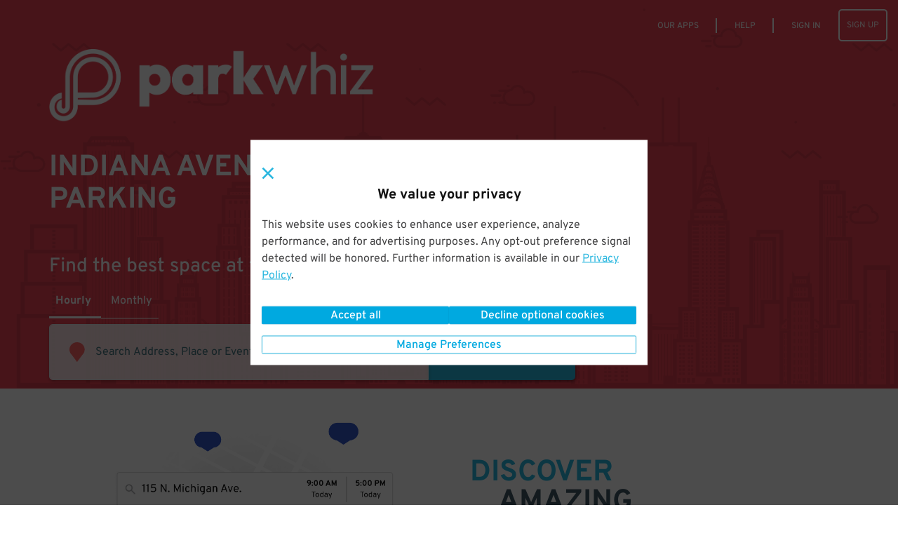

--- FILE ---
content_type: text/html; charset=utf-8
request_url: https://www.parkwhiz.ca/p/indiana-avenue-indianapolis-parking/
body_size: 65874
content:
<!DOCTYPE html><html class="no-js" lang="en-ca" xmlns:fb="https://www.facebook.com/2008/fbml"><head><title>Indiana Avenue - Indianapolis Parking - Find Parking | ParkWhiz</title><meta http-equiv="content-language" content="en-ca"/><meta http-equiv="X-UA-Compatible" content="IE=edge"/><meta charSet="utf-8"/><meta name="description" content="Find out where to park in Indiana Avenue - Indianapolis and compare prices on the Indiana Avenue - Indianapolis parking map at ParkWhiz. Make your trip hassle-free by reserving a space ahead of time."/><meta name="viewport" content="width=device-width, initial-scale=1.0, minimum-scale=1.0, maximum-scale=1.0,user-scalable=no, minimal-ui"/><meta name="apple-mobile-web-app-capable" content="yes"/><meta name="apple-touch-fullscreen" content="yes"/><meta name="msvalidate.01" content="6C39FD38B7EA8AC3B6B9A594C21329EB"/><meta name="p:domain_verify" content="afd38ffcbc838fda6b7da5c8ba641ea3"/><meta name="google-play-app" content="app-id=com.parkwhiz.driverApp"/><link rel="publisher" href="https://plus.google.com/100328403686676260507/"/><meta name="twitter:card" content="app"/><meta name="twitter:app:id:iphone" content="id595743376"/><meta name="twitter:app:id:ipad" content="id595743376"/><meta name="twitter:app:id:googleplay" content="com.parkwhiz.driverApp"/><meta name="twitter:app:country" content="us"/><meta property="fb:app_id" content="106846642765536"/><meta property="og:site_name" content="ParkWhiz"/><meta property="og:image" content="https://dbmgns9xjyk0b.cloudfront.net/partner-images/production/parkwhiz/fb-og-new.png"/><meta property="og:title" content="Indiana Avenue - Indianapolis Parking - Find Parking | ParkWhiz"/><meta property="og:type" content="website"/><meta property="og:url" content="http://www.parkwhiz.ca/p/indiana-avenue-indianapolis-parking/"/><meta property="og:description" content="Find out where to park in Indiana Avenue - Indianapolis and compare prices on the Indiana Avenue - Indianapolis parking map at ParkWhiz. Make your trip hassle-free by reserving a space ahead of time."/><link rel="shortcut icon" href="https://d252t4yj3zy8o.cloudfront.net/4d959897de88d27670aa87775eaa8671f007ef39/images/parkwhiz-prod-icons/favicon.ico"/><link rel="apple-touch-icon" sizes="57x57" href="https://d252t4yj3zy8o.cloudfront.net/4d959897de88d27670aa87775eaa8671f007ef39/images/parkwhiz-prod-icons/apple-touch-icon-57x57.png"/><link rel="apple-touch-icon" sizes="114x114" href="https://d252t4yj3zy8o.cloudfront.net/4d959897de88d27670aa87775eaa8671f007ef39/images/parkwhiz-prod-icons/apple-touch-icon-114x114.png"/><link rel="apple-touch-icon" sizes="72x72" href="https://d252t4yj3zy8o.cloudfront.net/4d959897de88d27670aa87775eaa8671f007ef39/images/parkwhiz-prod-icons/apple-touch-icon-72x72.png"/><link rel="apple-touch-icon" sizes="144x144" href="https://d252t4yj3zy8o.cloudfront.net/4d959897de88d27670aa87775eaa8671f007ef39/images/parkwhiz-prod-icons/apple-touch-icon-144x144.png"/><link rel="apple-touch-icon" sizes="60x60" href="https://d252t4yj3zy8o.cloudfront.net/4d959897de88d27670aa87775eaa8671f007ef39/images/parkwhiz-prod-icons/apple-touch-icon-60x60.png"/><link rel="apple-touch-icon" sizes="120x120" href="https://d252t4yj3zy8o.cloudfront.net/4d959897de88d27670aa87775eaa8671f007ef39/images/parkwhiz-prod-icons/apple-touch-icon-120x120.png"/><link rel="apple-touch-icon" sizes="76x76" href="https://d252t4yj3zy8o.cloudfront.net/4d959897de88d27670aa87775eaa8671f007ef39/images/parkwhiz-prod-icons/apple-touch-icon-76x76.png"/><link rel="apple-touch-icon" sizes="152x152" href="https://d252t4yj3zy8o.cloudfront.net/4d959897de88d27670aa87775eaa8671f007ef39/images/parkwhiz-prod-icons/apple-touch-icon-152x152.png"/><link rel="icon" type="image/png" href="https://d252t4yj3zy8o.cloudfront.net/4d959897de88d27670aa87775eaa8671f007ef39/images/parkwhiz-prod-icons/favicon-196x196.png" sizes="196x196"/><link rel="icon" type="image/png" href="https://d252t4yj3zy8o.cloudfront.net/4d959897de88d27670aa87775eaa8671f007ef39/images/parkwhiz-prod-icons/favicon-160x160.png" sizes="160x160"/><link rel="icon" type="image/png" href="https://d252t4yj3zy8o.cloudfront.net/4d959897de88d27670aa87775eaa8671f007ef39/images/parkwhiz-prod-icons/favicon-96x96.png" sizes="96x96"/><link rel="icon" type="image/png" href="https://d252t4yj3zy8o.cloudfront.net/4d959897de88d27670aa87775eaa8671f007ef39/images/parkwhiz-prod-icons/favicon-16x16.png" sizes="16x16"/><link rel="icon" type="image/png" href="https://d252t4yj3zy8o.cloudfront.net/4d959897de88d27670aa87775eaa8671f007ef39/images/parkwhiz-prod-icons/favicon-32x32.png" sizes="32x32"/><meta name="msapplication-TileColor" content="#025fb6"/><meta name="msapplication-TileImage" content="https://d252t4yj3zy8o.cloudfront.net/4d959897de88d27670aa87775eaa8671f007ef39/images/parkwhiz-prod-icons/mstile-144x144.png"/><link rel="canonical" href="https://www.parkwhiz.ca/p/indiana-avenue-indianapolis-parking/"/><link rel="alternate" href="https://www.parkwhiz.com/p/indiana-avenue-indianapolis-parking/" hrefLang="en-us"/><link rel="alternate" href="https://www.parkwhiz.ca/p/indiana-avenue-indianapolis-parking/" hrefLang="en-ca"/><link rel="alternate" href="https://www.parkwhiz.ca/p/indiana-avenue-indianapolis-parking/?loc=fr-ca" hrefLang="fr-ca"/><link rel="stylesheet" type="text/css" href="https://d252t4yj3zy8o.cloudfront.net/4d959897de88d27670aa87775eaa8671f007ef39/css-refactor/build/application.css"/><script async="" defer="" src="https://accounts.google.com/gsi/client"></script><meta name="google-site-verification" content="4sv1ApNXdcBSjrmWzIRH5Vog_mV6HDrMcF3MAU4ibQ4"/><link href="https://api.tiles.mapbox.com/mapbox-gl-js/v1.2.1/mapbox-gl.css" rel="stylesheet"/><script src="https://d252t4yj3zy8o.cloudfront.net/4d959897de88d27670aa87775eaa8671f007ef39/dist/js/vendor.js" integrity="sha256-vd9Ro1Ss63qw3Q1KHs3PPFLS7OBq139x5EiI1GKqmbo= sha384-3H6EZ4FPf6dI1hDZzlOj/DRHVLtP8PnrfTfRF31aHx8BX/W1qIrtQRzLHklihu+E" crossorigin="anonymous"></script><script async="" src="https://www.google.com/recaptcha/enterprise.js?render=6LdMr6gpAAAAAFN3Cp8_B4V_drCHfjZSS_OgwpY1"></script><script></script></head><body><script>window.__INITIAL_STATE__={"meta":{"title":"Indiana Avenue - Indianapolis Parking - Find Parking","description":"Find out where to park in Indiana Avenue - Indianapolis and compare prices on the Indiana Avenue - Indianapolis parking map at ParkWhiz. Make your trip hassle-free by reserving a space ahead of time.","pageGroup":"Search","canonicalUrl":"/p/indiana-avenue-indianapolis-parking/map/","currentUrl":"/p/indiana-avenue-indianapolis-parking/","host":"www.parkwhiz.ca","fullUrl":"http://www.parkwhiz.ca/p/indiana-avenue-indianapolis-parking/","queryString":{},"noIndex":false},"displayMap":false,"hub":{"id":27559,"name":"Indiana Avenue - Indianapolis","coordinates":[39.774208304812824,-86.16682754131037],"type":"hub","country":"US","site_url":"indiana-avenue-indianapolis-parking","map_site_url":"/p/indiana-avenue-indianapolis-parking/map/","hub_site_url":"/p/indiana-avenue-indianapolis-parking/","postal_code":"46207","city":"Indianapolis","state":"IN","availability":{"monthly":{"available":true}},"seo_meta":{},"timezone":"America/Chicago","url":"/p/indiana-avenue-indianapolis-parking/map/","popularDestinations":[]},"search_url":"/p/indiana-avenue-indianapolis-parking/","eventPackageIds":[],"app":"Hub","canonicalUrl":"/p/indiana-avenue-indianapolis-parking/map/","deepLink":{"display":true,"subject":{"sort":"closest","token":"eae68fa19c6a139524f4ba6cc9abffcf4d00f0ae552495fe050d38f793053a48","defaultEndTime":"2026-01-21T17:00:00.000Z","defaultStartTime":"2026-01-21T15:00:00.000Z","destination":{"id":27559,"name":"Indiana Avenue - Indianapolis","city":"Indianapolis","state":"IN","country":"US","url":"/p/indiana-avenue-indianapolis-parking/map/","timezone":"America/Chicago","lat":39.774208304812824,"lng":-86.16682754131037,"meta":{},"slug":"/p/indiana-avenue-indianapolis-parking/map/","featuredDestinations":{},"popularDestinations":{},"availability":{"monthly":{"available":true}}},"destinationType":"hub","endTime":"2026-01-21T17:00:00.000Z","lat":39.774208304812824,"lng":-86.16682754131037,"parkingType":"Daily","startTime":"2026-01-21T15:00:00.000Z","timezone":"America/Chicago","mobileOnly":false}},"mobilePlatform":"Unknown","monthlyAvailable":true,"search":null,"searchType":"coordinates","timezone":"America/Chicago","locale":"en-ca","translations":{"common.operated-by":"Operated by {seller}","common.print":"PRINT","common.shuttle-details":"Shuttle Details","common.to-airport":"To Airport","common.from-airport":"From Airport","common.on-demand-phone":"For on demand service call: {phone}","common.shuttle-frequency":"Every {frequency}","common.on-demand":"On demand","common.shuttle-frequency-and-demand":"Every {frequency}, and on demand","common.shuttle-duration":"{duration} shuttle ride","common.shuttle-range-to":"{start} to {end}","common.shuttle-range-dash":"{start} - {end}","common.get-the-app":"GET THE APP","common.get-to-know-us":"GET TO KNOW US","common.about-us":"About Us","common.how-it-works":"How it Works","common.press":"Press","common.careers":"Careers","common.better-business":"BETTER FOR BUSINESS","common.for-business":"ParkWhiz for Business","common.our-platform":"Our Platform","common.list-parking":"List Your Parking","common.find-us":"FIND US HERE","common.hub-parking":"{hub} Parking","common.hub-monthly-parking":"{hub} Monthly Parking","common.parking-near-me":"Parking Near Me","common.let-us-help":"LET US HELP YOU","common.visit-help":"Visit Our Help Center","common.summary-of-services":"Summary of Services","common.faqs":"FAQs","common.were-social":"WE'RE SOCIAL","common.our-blog":"Read Our Blog","common.follow-us":"Follow Us","common.all-rights":"All Rights Reserved.","common.terms-of-use":"TERMS OF USE","common.terms-and-privacy":"Terms of Service & Privacy Policy","common.top":"Top","common.cobranded":"{cobrand} and {brand}","common.help":"HELP","common.my-passes":"MY PASSES","common.admin":"PARKWHIZ ADMIN","common.seller-console":"SELLER CONSOLE","common.affiliate-console":"AFFILIATE CONSOLE","common.validation-console":"PARKING VALIDATION","common.sign-up":"SIGN UP","common.sign-in":"SIGN IN","common.sign-out":"SIGN OUT","common.my-bookings":"MY PARKING","common.all-passes":"Parking passes, active and past","common.payment-methods":"PAYMENT METHODS","common.cards-and-payments":"Credit cards and business payments","common.account-settings":"ACCOUNT SETTINGS","common.personal-info":"Personal info, passwords, and saved vehicles","common.invite-friend":"INVITE A FRIEND","common.give-5-get-10":"Give $5 get $10","common.every-2-friends":"For every two friends who give us a try","common.home":"HOME","common.saved-vehicles":"SAVED VEHICLES","common.search":"SEARCH","common.where-are-you-going":"Where are you going?","common.view-my-pass":"VIEW MY PASS","common.cancel-booking":"Cancel Booking","common.go-back":"GO BACK","common.pass-number":"PARKING PASS #","common.amenity-printed-pass":"Printed Pass","common.amenity-valet":"Valet","common.amenity-unobstructed":"Unobstructed","common.amenity-tailgate":"Tailgating Allowed","common.amenity-attended":"Attended","common.amenity-shuttle":"Shuttle","common.amenity-indoor":"Indoor","common.amenity-restroom":"Restrooms","common.amenity-restrooms":"Restrooms","common.amenity-reentry":"Reentry Allowed","common.amenity-reentry-allowed":"Reentry Allowed","common.amenity-security":"Security","common.amenity-handicap":"Handicap Accessible","common.amenity-vehicle-charging":"Vehicle Charging","common.amenity-printed-pass-disabled":"No Printed Pass","common.amenity-valet-disabled":"No Valet","common.amenity-unobstructed-disabled":"Obstructed","common.amenity-tailgate-disabled":"No Tailgating Allowed","common.amenity-attended-disabled":"Not Attended","common.amenity-shuttle-disabled":"No Shuttle","common.amenity-indoor-disabled":"Not Indoor","common.amenity-restroom-disabled":"No Restrooms","common.amenity-restrooms-disabled":"No Restrooms","common.amenity-reentry-disabled":"No Reentry Allowed","common.amenity-reentry-allowed-disabled":"No Reentry Allowed","common.amenity-security-disabled":"No Security","common.amenity-handicap-disabled":"Not Handicap Accessible","common.amenity-vehicle-charging-disabled":"No Vehicle Charging","common.to-join":" to ","common.and-join":" and ","common.hour-label":"{hours} hour","common.hours-label":"{hours} hours","common.minute-label":"{minutes} minute","common.minutes-label":"{minutes} minutes","common.find-nearby-parking":"Find Nearby Parking","common.pw-work":"HOW {brand} WORKS","common.let-us-handle-business":"Let us handle the parking so you can handle the business","common.browse-all":"Browse All Cities","common.browse-airport":"Browse Airports","common.set-default-vehicle":"This is my main ride.","common.our-apps":"OUR APPS","common.add-new-vehicle":"ADD A NEW VEHICLE","common.or-add-new-vehicle":"OR ADD A NEW VEHICLE","common.your-information":"Your Information","messages.pw-messages-pw-booking-not-found-message":"Aw Shucks, This Booking Cannot Be Found.","messages.pw-messages-pw-booking-not-found-details":"If you need help, please contact &lt;a href='mailto:{helpEmail}'>{helpEmail}&lt;/a>","messages.pw-messages-pw-booking-cancel-unauthorized-message":"Aw Shucks, You Do Not Have Permission to Cancel This Booking.","messages.pw-messages-pw-booking-cancel-unauthorized-details":"If you need help, please contact &lt;a href='mailto:{helpEmail}'>{helpEmail}&lt;/a>.","messages.pw-messages-pw-cannot-cancel-message":"Aw Shucks, This Booking Can't be cancelled.","messages.pw-messages-pw-cannot-cancel-details":"If you need help, please contact &lt;a href='mailto:{helpEmail}'>{helpEmail}&lt;/a>.","messages.pw-messages-pw-booking-cancelled-message":"In Motion!","messages.pw-messages-pw-booking-cancelled-details":"Your booking #{bookingID} has been canceled and {bookingPricePaid} has been refunded, allow up to 5 days to process.","messages.pw-messages-pass-expired-message":"Aw Shucks!","messages.pw-messages-pass-expired-details":"This parking pass is expired. &lt;a href=\"/account/\">&lt;strong>VIEW MY ACCOUNT&lt;/strong>&lt;/a>","messages.pw-messages-vedgate-error-message":"Let's get personal!","messages.pw-messages-vedgate-error-details":"Vendgate's not working right now, but our speedy customer service team will help you out and get you on your way. Please call &lt;a href=\"tel:888-472-7594\">888-472-7594&lt;/a>","messages.pw-messages-vedgate-early-message":"OK, Speedy!","messages.pw-messages-vedgate-early-details":"You're early. Please come back to open the gate within an hour of your parking start time.","messages.pw-messages-ticketmaster-early-message":"Nearly there!","messages.pw-messages-ticketmaster-early-details":"We're still processing that Ticketmaster booking. Please try again in a few minutes.","messages.pw-messages-pass-license-edit-disabled-message":"Aw Shucks!","messages.pw-messages-pass-license-edit-disabled-details":"Your vehicle cannot be changed after the booking time has passed","global-privacy-control.title-gpc-detected":"Privacy preferences applied","global-privacy-control.title-gpc-not-detected":"We value your privacy","global-privacy-control.content-gpc-detected":"We detected your Global Privacy Control (GPC) signal and have set your preferences to Opt-out of all optional cookies.","global-privacy-control.content-gpc-not-detected":"This website uses cookies to enhance user experience, analyze performance, and  for advertising purposes. Any opt-out preference signal detected will be honored. Further information is available in our {privacyPolicyLink}.","global-privacy-control.privacy-link":"Privacy Policy","global-privacy-control.btn-manage-preferences":"Manage Preferences","global-privacy-control.btn-confirm-and-close":"Confirm and close","global-privacy-control.btn-accept-all":"Accept all","global-privacy-control.btn-decline-optional-cookies":"Decline optional cookies"},"messages":[],"userAgent":"Mozilla/5.0 (Macintosh; Intel Mac OS X 10_15_7) AppleWebKit/537.36 (KHTML, like Gecko) Chrome/131.0.0.0 Safari/537.36; ClaudeBot/1.0; +claudebot@anthropic.com)","brand":{"display_name":"ParkWhiz","logo_url_light":"https://dbmgns9xjyk0b.cloudfront.net/partner-images/production/parkwhiz/parkwhiz-logo-header_color@3x.png","logo_url_dark":"https://dbmgns9xjyk0b.cloudfront.net/partner-images/production/parkwhiz/parkwhiz-logo-footer_white%403x.png","mobile_logo_url":"https://dbmgns9xjyk0b.cloudfront.net/partner-images/production/parkwhiz/pw-logo-mobile.png","business_logo_url":"business-logo","mobile_app_icon_url":"https://dbmgns9xjyk0b.cloudfront.net/partner-images/production/parkwhiz/icon-parkwhiz@2x.png","og_image_url":"https://dbmgns9xjyk0b.cloudfront.net/partner-images/production/parkwhiz/fb-og-new.png","text_to_download_url":"http://parkat.pw/download","logo_url_home":"https://dbmgns9xjyk0b.cloudfront.net/partner-images/production/parkwhiz/parkwhiz-logo-footer_white%403x.png","help_phone_number":"888-472-7594","help_website_url":"http://help.parkwhiz.com/","help_hours":"6a-11p Central","summary_of_services":"ParkWhiz offers the ability to reserve the largest nationwide inventory of parking at the lowest prices. Whether it's online, in-app, or in-dash, an amazing parking space is never far away. Our easy-to-use platform and ultra-friendly team of parking professionals make getting where you need to go simpler than it's ever been.\r\n\r\nParkWhiz is the leading transactional platform that enables drivers, fleets and connected vehicles to find and book parking. The company offers the largest inventory of parking spaces for drivers to reserve before reaching their destinations, saving both time and money. Working with all major parking operators, it delivers transactional parking as a value-added service to major brands in sports and entertainment, travel, automotive and navigation. ParkWhiz has built partnerships with brands including Ford, Ticketmaster, Groupon, Madison Square Garden and others. The company operates two consumer-facing brands of its own—ParkWhiz and BestParking—available for Apple, Android and Amazon Alexa. ParkWhiz has parked over seven million vehicles and is operational in over 190 cities in North America and expanding rapidly.","help_email":"help@parkwhiz.com","app_download_urls":{"ios":"https://app.appsflyer.com/id595743376","android":"https://app.appsflyer.com/com.parkwhiz.driverApp","onelink":"https://parkwhiz.onelink.me/1529158348"},"app_image_urls":{"ios":"https://dbmgns9xjyk0b.cloudfront.net/partner-images/production/parkwhiz/app-phone-mock@2x.jpg","android":"https://dbmgns9xjyk0b.cloudfront.net/videos/how-it-works-reserve-prepay-save@2x.jpg","main":"https://dbmgns9xjyk0b.cloudfront.net/partner-images/parking-app@2x.png"},"announcement":{"show_banner":false},"app_video_urls":{"ios":"https://dbmgns9xjyk0b.cloudfront.net/videos/how-it-works-reserve-prepay-save.mp4","android":"android-video"},"privacy_policy":"This Privacy Policy (“Policy”) is incorporated into our Terms of Use and applies to Arrive Mobility Inc., www.parkwhiz.com, the ParkWhiz Mobile App, or any other website, IP address, social media account, iOS app, Android app, web app or other online product and service offered by Arrive Mobility Inc. (the “Channels”). As used in this Policy, Arrive Mobility Inc. may be referred to as “ParkWhiz”, “Arrive” or “we” and you will be referred to as “you”. Please read the Policy as it describes how we collect, why we collect, how we protect and how we use any personal information you provide to us via the Channels. By using the Channels you are agreeing and accepting the Policy.\r\n\r\n**Collection of Information:** We may collect personal information, including but not limited to, your full name, email address, phone number, license plate information, vehicle information and parking preferences (I) automatically as you navigate through our Channels which information may include usage details, IP addresses, and other information collected through cookies, web beacons, and other tracking technologies, (ii) when you purchase, reserve, order, return, exchange or request information about our products or services, (iii) when you participate in any interactive features of the Channels, (iv) when you sign up for our e-mails, mobile messages, or social media notifications, (v) when you enter a contest or sweepstakes, respond to one of our surveys, or participate in a focus group, (vi) when you provide us with comments, suggestions, or other input or (vii) directly from you when you otherwise provide it to us. Please be aware that advertisers or websites that have links to our Channels may collect personally identifiable information about you and the information collection practices of those websites are not covered by this Policy. Please note that personal information does not include publicly available information from government records or deidentified or aggregated consumer information.\r\nFinancial Information: Keeping your personal financial information confidential is very important to us and we will never rent, sell, or disclose your personal financial information. We will not make any financial information available to any third party without notice to you. Please note that there are places on our Channels where you may have to provide credit card information in order to make a reservation or complete a purchase. Any time we ask for a credit card number we transmit that card number in an industry-standard SSL (secure socket layer) encryption.\r\n\r\n**Use of Personal Information:**  We may use information that we collect about you or that you provide to us, including personal information, to (i) fulfill or meet the reason you provided the information (for example, to answer questions you’ve asked about our products or services), (ii) fulfill and manage purchases, reservations, orders, payments, returns, exchanges and requests for information, (iii) provide, support, personalize, and develop our website, products, and services, (iv) create, maintain, customize, and secure your account with us, (v) send marketing communications and other information regarding products, services and promotions, (vi) improve the effectiveness of the Service, website, stores, mobile experience and marketing efforts, (vii) conduct research and analysis, including focus groups and surveys, (viii) process your requests, reservations, purchases, transactions, and payments and prevent transactional fraud, (ix) respond to law enforcement requests and as required by applicable law, court order, or governmental regulations, (x) in any other way we may describe when you provide information or (xi) for any other purpose with your consent. \r\n\r\n**Disclosure of Your Information:** We may disclose aggregated information about users without restriction. We may disclose your personal information to (i) third parties in order to provide the products or services you have requested, reserved or purchased, (ii) to our subsidiaries and affiliates, (iii) to a buyer or other successor in the event of a merger, divestiture, restructuring, reorganization, dissolution, or other sale or transfer of some or all of our assets, (iv) to fulfill the purpose for which you provided it (for instance, if you use our referral services to tell a friend about us, we will send your friend an email to visit our Channels), (v) to comply with any court order, law, governmental or regulatory request or legal process, (vi) to enforce our Terms of Use and other agreements, including for billing and collection purposes, (vii) if we believe disclosure is necessary or appropriate to protect the property or safety of ourselves, our customers or others and (viii) for any other purpose with your consent. Please be aware that ParkWhiz advertisers or websites that have links on our Channels may collect personally identifiable information about you. The information practices of those websites linked to ParkWhiz.com are not covered by this privacy statement. Do not provide your personal information to any site you do not know or trust.\r\n\r\n**Tracking Technologies and Cookies:** As part of offering and providing customizable and personalized services, ParkWhiz.com may use cookies or other tracking technologies to store and sometimes track your information. A cookie is a small amount of data that is sent to your browser from a web server and may be stored on your computer's hard drive. Generally, we use these tracking analytic technologies cookies or other tracking technology to gather information to do the following:\r\n1. Store your personalized settings for items such as reservation and mobile preferences;\r\n2. Determine whether you are using a public computer so that any ParkWhiz settings changed while using a public computer do not affect the next user's ability to use ParkWhiz;\r\n3. To estimate our audience size; each browser accessing ParkWhiz.com may be given a cookie that is then used to determine the extent of repeat usage and determine on an aggregate basis, which features of ParkWhiz are used and in order to gather this aggregate data, ParkWhiz may use cookies served by third parties;\r\n4. Measure certain traffic patterns; track the areas of ParkWhiz’s network of websites you have visited, track the website through which you came to ParkWhiz.com and your visiting patterns in the aggregate. We use this research to understand how our users' habits are similar or different from one another so that we can make each new experience on ParkWhiz.com a better one; we may use this information to better personalize the content, banners, and promotions that you and other users will see on our sites; and ParkWhiz.com also collects IP addresses for system administration and to report aggregate information to our advertisers. In addition to the above methods, when you use our services on the mobile app, we may use GPS technology or other similar technology to determine your current location in order to provide an enhanced service to you. \r\n\r\n**Personal Preferences:** In order to take advantage of ParkWhiz's extensive benefits and make a reservation, you will be asked to provide a name, an email address, a password you create, and your primary driving city. You may elect not to receive emails from ParkWhiz (and/or from parking facilities which are part of the ParkWhiz Network), other than automated service messages pertaining to the information you may have requested (i.e. reservations, real-time status, availability). When you have consented to receive marketing material from ParkWhiz and/or parking facilities at which you made a request and/or reservation, ParkWhiz will collect data on the category and location at which you have made the request in order to send you marketing communications which match your preferences. If you wish to change your preferences about your data or how we contact you there are two options. The first option is once logged in to ParkWhiz or the app, you can view the personal information stored by ParkWhiz by clicking on the \"Account Settings\" by hovering over your username and making the changes you wish. The second option can be accomplished via ParkWhiz's email opt-out function by unsubscribing from the ParkWhiz email list at any time by sending an email to unsubscribe@parkwhiz.com and from a parking facility's email list by contacting them directly. You also have choices with respect to cookies. By modifying your browser preferences, you have the choice to accept all cookies, to be notified when a cookie is set, or to reject all cookies. If you choose to reject all cookies you will be unable to use those ParkWhiz.com services that require the use of cookies in order to participate.\r\n\r\n**Additional Information We May Request or Send:** You may be invited via email to provide feedback on your parking experience by completing a web-based Parking Feedback Form (\"Feedback Form\"). This parking feedback may be used to enhance the information on our Channels and/or to let parking facilities know how they are doing. Any feedback you provide will be summarized with that of other drivers. You may elect not to receive future feedback invitation emails by following the \"unsubscribe\" instructions at the bottom of the Feedback Form. If you provide comments about the parking facility, these may be shared with that facility. Parking facilities may receive summary reports of collective feedback from recent parking customers. If you express interest in receiving offers or information from ParkWhiz.com and our partners, we may occasionally send you e-mails or direct mail about products and services that we feel may be of interest to you. \r\n\r\n**Data Security:** Unfortunately, no data transmission over the internet is guaranteed to be 100% secure. As a result, while we strive to protect your personal information. However, ParkWhiz.com cannot ensure or warrant the security of any information you transmit to us or from our online products or services, and you do so at your own risk. Once we receive your transmission, we will use our best effort to ensure its security on our systems.ParkWhiz.com does not sell or rent user information to anyone. We will notify you at the time of data collection or transfer if your data will be shared with a third party and you will always have the option of not permitting the transfer. If you do not wish to allow your data to be shared, you can choose not to use a particular service.\r\n\r\n**California Residents:** The California Consumer Privacy Act (California Civil Code Section 1798.83 “CCPA”) provides additional privacy rights to California residents as stated below.\r\nInformative Request. You have the right to know and see what data we have collected about you over the previous twelve months, including:\r\n* The personal information we have collected about you;\r\n* The categories of sources from which the personal information is collected;\r\n* How any personal information collected is used by us; and\r\n* The categories of third parties with who we have shared your personal information.\r\nWhen requested we will share all information collected in the previous twelve months from the date of request. We do not sell any of the personal information we have collected to you to any third party.\r\nRequest to Delete. You have the right to request that we delete the personal information we have collected. Under the law, there are a number of exceptions, that include, but are not limited to when the information is necessary for us or a third party to do any of the following:\r\n* Complete your transaction;\r\n* Provide you a service we offer;\r\n* Fix our system in the case of a bug;\r\n* Comply with the California Electronic Communications Privacy Act (Cal. Penal Code § 1546 et seq.);\r\n* Protect your security and prosecute those responsible for breaching it;\r\n* Comply with a legal obligation;\r\n* Engage in scientific, historical, or statistical research in the public interests that adhere to all other applicable ethics and privacy laws; or\r\n* Make other internal and lawful uses of the information that are compatible with the context in which you provided it.\r\nOther Rights. You can request certain information about our disclosure of personal information to third parties for their own direct marketing purposes during the preceding calendar year. This request is free and may be made once a year. Additionally, you may appoint an agent to make any above request on your behalf, we may require evidence of such appointment to comply with any requests made by agents. You also have the right not to be discriminated against for exercising any of the rights listed above.\r\nExercising your rights. To request access to or deletion of your personal information, or to exercise any other data rights under California law, please visit arrive.com/legal/compliance/ccpa to submit any requests for the personal information collected.\r\nResponding to Request. It is our goal to respond to your request for the collected information or the deletion of the information we have collected within 45 days of receiving that request. If we require more time or unable to comply with your request, we will inform you of the reason and inform you of the extension period for completion in writing.\r\n\r\n**New York Residents:** The Stop Hacks and Improve Electronic Data Security (N.Y. Gen Bus. Law§ 899-bb, “SHIELD” Act) provides additional privacy rights to New York residents as stated below.\r\nPrivate Information. SHIELD expands the definition of this term to include account numbers, biometric information, credit/debit card numbers, access codes, usernames, email addresses, passwords, and security questions and answers.\r\nBreach. A breach is now considered more broadly and it refers to the unauthorized access of data that compromises the security of private information.\r\nScope. The SHIELD Act expands the scope to any person or business that handles private information of a New York resident.\r\nSecurity Requirements. The Act requires companies to adopt reasonable safeguards to protect the integrity of private information.\r\nArrive complies with or exceeds the requirements of the SHIELD Act in the following ways:\r\n1. The administrative safeguards in respect of the SHIELD Act used by Arrive include conducting periodic risk assessments, training employees in security program best practices and procedures, designation of a key engineering leader to maintain accountability for the security program, to carefully select subcontractors and flowdown safeguards by contract to them, and adjust our security protocols as the demands of the business evolve.\r\n2. The physical safeguards employed by Arrive in respect of the SHIELD Act include routine assessment of information storage and disposal risk, maintaining our current systems to prevent, detect, and respond to any unauthorized intrusion, disposal, or its functional equivalent, of private information within a reasonable amount of time if requested by the consumer.\r\n3. Lastly, for technical safeguards, Arrive will continually identify risks in its network to the extend commercially reasonable and possible, identify risks in information processing, transmission, and storage, detect and respond to system failures or attacks, and consistently monitor and test the effectiveness of its system procedures.\r\n\r\n**General Privacy Law Compliance:** Arrive conducts business currently in all 50 US states and Canada. Every single state within the US has its own version of a data privacy law. Similarly, Canada conforms to the Personal Information Protection and Electronic Documents Act (PIPEDA). Arrive strives to conform to all of these laws and regulations to the best of its commercially reasonable ability, reflected in its internal policies and procedures centered around collection, use and disclosure of personal information. In all endeavors, Arrive employs best practices in protecting personal identifiable information for all customers.\r\n\r\n**Additional Information:** Questions regarding this statement should be directed to legal@arrive.com. Any changes to ParkWhiz's privacy policy will always be posted in this section of the website, along with the effective date of the new policy. All users should check this privacy policy page periodically to stay up to date of any such changes. ParkWhiz will never make changes to its privacy policy that violates any applicable privacy laws. If you have any questions or would like to provide feedback about ParkWhiz's privacy policy, please contact ParkWhiz via email at legal@arrive.com. \r\n\r\nFor questions not related to our Terms and Conditions or Privacy Policy, visit our help page at https://help.parkwhiz.com/ or email help@parkwhiz.com.\r\nYou may also write directly to ParkWhiz at:\r\n\r\nArrive Mobility, Inc.\r\nAttn: Legal Department\r\n2500 Bee Caves Road Building 3, Suite 400 Austin, TX 78746 legal@arrive.com\r\n\r\nLast updated January 24, 2024.","terms_of_service":"Welcome! By using the ParkWhiz.com website or mobile application (collectively the \"Sites\"), you agree to be bound by the following terms and conditions (the \"Terms of Use\" or \"Agreement\"). As used in this Agreement, ParkWhiz may be referred to as \"ParkWhiz\" or \"we\", and you will be referred to as \"you\".  The ParkWhiz name and its associated trademarks, websites and mobile applications are owned by Arrive Mobility Inc. (\"Arrive\") and all rights of ParkWhiz are reserved on behalf of Arrive. This Agreement incorporates by reference the following policies and documents that may also be found on this Site: \r\n\r\n**General Terms and Conditions**\r\n\r\n**Acceptance:**\r\nBy using the Site and any provided parking information, materials and documents (“Materials”) made available on the Site you are agreeing to be bound by the following Terms including any notices contained or referenced within. If you do not wish to be bound by these Terms please do not use the Site or Materials. We reserve the right, in our sole discretion, to periodically modify or supplement these Terms. Therefore, please check periodically for modifications. All amended Terms become effective as to you upon being posted and your continued use of the Site. If you do not agree to any changes you must cease use of the Site. Additionally, by using the Site you represent that you are of sufficient legal age to enter into this Agreement and create a binding legal obligation for any liability you may incur as a result of your use of the Site. You agree to promptly update your membership information (if applicable) in order to keep it current, complete, and accurate.\r\n\r\nYou confirm that you have read and also accept the terms of our Privacy Policy, the terms of which are hereby incorporated into this Agreement. You hereby consent to the use of your personal information by ParkWhiz and/or third-party providers and distributors in accordance with the terms of the and for the purposes set forth in the Privacy Policy. ParkWhiz makes no representation or warranty, and hereby disclaims any and all liability, with regard to the sufficiency of the security measures used for data handling and storage. ParkWhiz will not be responsible for any actual or consequential damages that result from a security breach or technical malfunction.\r\n\r\n**Ownership and Reservation of Rights:**\r\nThe ParkWhiz name, logo, all related product and service names, design marks, and slogans are the trademarks or registered trademarks of Arrive. All other product and service marks contained herein are the trademarks of their respective owners. Without the express written consent of us, you are not permitted to use the ParkWhiz name. logo, or mark in any advertising, publicity or in any other commercial manner or use the ParkWhiz domain name or any domain name that is confusingly similar to our domain name. You may not use any third party’s trademark or logos without the prior written consent of the applicable trademark owner. \r\n\r\nThe Site contains various information in the form of data, text, graphics, and other materials from ParkWhiz and third parties (the “Site Content”). You acknowledge that the Site and the various elements contained therein, including but not limited to images, text, graphics, and references are protected by copyrights, trademarks, trade secrets, patents, or other proprietary rights, and that these worldwide rights are valid and protected in all forms, media, and technologies existing now and hereinafter developed. You also acknowledge that the Site Content shall remain the property of ParkWhiz or its licensors. You agree to comply with all intellectual property laws and you shall not encumber any interest in or assert any rights to the Site Content. You may not modify, transmit, participate in the sale or transfer of, or create derivative works based on any Site Content, in whole or part. \r\n\r\nAs between ParkWhiz and you; ParkWhiz retains all rights, titles, and interest in and to all intellectual property rights embodied in or associated with the Site, including without limitation, the API, Database, Site Content, trademarks, and any and all Services and any content created or derived therefrom (collectively “ParkWhiz Intellectual Property”). There are no implied licenses under this Agreement, and any rights not expressly granted to you are reserved by ParkWhiz or its suppliers. You shall not take any action inconsistent with ParkWhiz’s ownership of ParkWhiz Intellectual Property. Neither party shall exceed the scope of the licenses granted and all license rights granted are non-sublicensable, non-transferable and non-assignable. \r\n\r\nWithout limiting our rights or remedies of this Agreement or at law and in equity, we may investigate complaints related to your use of the Services, the Site and alleged violations of this Agreement and we may take any action we deem necessary and appropriate in connection with such alleged violations, including but not limited to reporting any suspected activity to the appropriate law enforcement authority or appropriate persons or entities. Our failure to enforce our rights or remedies available to us with respect to your breach or violation of this Agreement shall not constitute a waiver of such breach or of any prior, concurrent, or subsequent breach of the same or any other provision of this Agreement. Please be aware that even if you do not give us your real name, your web browser transmits a unique internet address to us that can be used by law enforcement officials to identify you. Fraudulent users will be prosecuted to the fullest extent of the law.\r\n\r\n**ParkWhiz Services:**\r\nThe services provided by ParkWhiz are limited to informing our customers of the location and apparent availability of parking and providing customers the ability to pre-book parking (the “Services”). Despite the convenience of the Services, the decision to utilize the Services is solely yours and you assume the responsibility and any assumption of risk associated with the Services. The allocation of parking spaces within a lot is solely under the control of the lot attendant or uncontrolled if not attended. We, therefore, cannot be responsible for any consequences arising from the lack of suitable parking. In all cases, the parking arrangement will be governed by the agreement with the operator of the parking facility as posted at their location or provided to you by them.\r\n\r\nFor clarification, **ParkWhiz does not**:\r\n1.\tEndorse the use of cell phones or other distracting devices while driving;\r\n2.\tProvide a parking service, operate a parking lot, or otherwise accept custody of motor vehicles; that service is provided by others and they are in no way our agents or acting on our behalf;\r\n3.\tAccept any responsibility whatsoever regarding the safety of persons or property in the locations selected by you;\r\n4.\tGuarantee the availability of a specific parking spot in the location you selected;\r\n5.\tAssume any responsibility whatsoever for the consequences of not being able to park or delays associated with parking; \r\n6.\tWarrant that the internet, our website or any email from us is free of 'viruses' or other potentially harmful effects.\r\n\r\nThese Services are intended for PERSONAL, NON-COMMERCIAL USE (except by Sellers and Developers in accordance with the applicable terms and conditions set forth below). You may not copy, reproduce alter, modify, create derivative works from, rent, lease, loan, sell, distribute or publicly display any of the Material without the prior written consent of us. You may not use robots or other automated means to access the Site unless specifically permitted by ParkWhiz. \r\n\r\nWe may modify or cease providing all or part of the Services at any time, including adding or deleting content or features or disabling certain aspects of the Services. Any modification or elimination of all or part of the Services will be done in our discretion and without an ongoing obligation or liability to you. Your personal access to all or part of the Site and Services may be terminated or suspended at any time, with or without notice and for any reason. Upon termination or suspension, your right to access the Site and use the Services shall immediately cease. If your access to the Services is suspended or terminated by us, you agree that you will not attempt to access the Services by any alias, fraudulent identity, or otherwise without our express approval. \r\n\r\nPermission is granted to electronically copy and print in hard copy portions of this Site for the sole purpose of using this Site as a shopping resource. Any other use of materials or Content on this Site, including reproduction for a purpose other than that noted above without ParkWhiz's prior written consent, is prohibited.\r\n\r\n**User Accounts:**\r\nIn order to fully participate in all Site activities, you must register for an account on the Site (a \"User Account\") by providing an email address and a password for your User Account. You agree that you will never divulge or share access information to your User Account with any third party for any reason. You also agree that you will create, use, and access only one User Account and that you will not access the Site using multiple User Accounts. The creation of multiple accounts is a violation of this Agreement.\r\n\r\n**Pricing:**\r\nAll parking prices on ParkWhiz.com are set directly by the parking garage owner or operator, not ParkWhiz. Parking garage owners or operators may charge an additional fee for oversized vehicles, it is within the owner or operator’s sole discretion to determine what qualifies as an oversized vehicle. Prices for parking can vary based on several factors including but not limited to; location (city), distance, time of reservation, date of reservation, and event schedules. ParkWhiz, in its sole discretion, may add a convenience or administration fee to the posted parking rates. By purchasing parking through the ParkWhiz Sites you agree to pay the amount shown at the time you make the reservation. \r\n\r\n**User Comments, Feedback, and Other Submissions:**\r\nAll comments, feedback, suggestions, and ideas (collectively, \"Comments\") disclosed, submitted or offered to ParkWhiz, in connection with your use of this Site shall be and remain the exclusive property of ParkWhiz, Inc. and may be used by ParkWhiz in any medium and for any purpose worldwide without obtaining your specific consent. For example, your Comments could be used on the Site or on radio, television, and print advertisements. Your first name, the first initial of your last name, and the town and state you live in may be used with any Comments you submit. ParkWhiz is under no obligation to maintain your Comments (and the use of your first name and first initial of your last name with any comments) in confidence, to pay to you any compensation for any Comments submitted, or to respond to any of your Comments. You agree you will be solely responsible for the content of any Comments you make.\r\n\r\n**Links to Other Websites and Services:**\r\nTo the extent the Site contains links to outside services and resources, any such links are provided for your convenience only. We do not control those outside services or resource providers, and we are not responsible for their content or practices, including their privacy practices. We do not endorse the operators of those outside services or resource providers, nor do we endorse or make any representations with respect to the contents of their websites or any products or services offered on those websites. Any concerns regarding such services or resources should be directed to the particular outside service or resource provider. ParkWhiz does not guarantee or warrant the accuracy or completeness of the information or content included on the websites of these outside services and resources.\r\n\r\n**Uptime and Disclaimer:**\r\nParkWhiz makes no guarantees with respect to the availability or uptime of the ParkWhiz Site, the API, the Site Content, or the Database. ParkWhiz may conduct maintenance on any of the foregoing at any time with or without notice to you. \r\n\r\nThe Site, the Site Content, the API, the Database, and any other materials and products on this Site are provided \"AS IS\" and without warranties of any kind, whether express or implied. We assume no responsibility for the accuracy of any information contained on our Site, for any interruptions or errors in accessing our Site, or for any viruses or other harmful components contained on our Site or the server from which our Site is made available. We make no warranties or representations regarding the use of the materials in this Site in terms of their correctness, accuracy, adequacy, usefulness, timeliness, reliability, or otherwise. WE DO NOT MAKE, AND HEREBY DISCLAIM, ANY AND ALL WARRANTIES OF ANY KIND WITH RESPECT TO OUR SITE OR THE PRODUCTS OR SERVICES OFFERED THROUGH OUR SITE, EITHER EXPRESS OR IMPLIED, INCLUDING, BUT NOT LIMITED TO, THE IMPLIED WARRANTIES OF MERCHANTABILITY, FITNESS FOR A PARTICULAR PURPOSE, NON-INFRINGEMENT, ANY WARRANTIES ARISING FROM A COURSE OF PERFORMANCE, OR A COURSE OF DEALING OR TRADE USAGE.\r\n\r\n**Liability Limit:**\r\nUNDER NO CIRCUMSTANCES WILL ARRIVE OR ITS AFFILIATES OFFICERS, DIRECTORS, MEMBERS, MANAGERS, EMPLOYEES, AGENTS, SUPPLIERS, OR SUCCESSORS BE LIABLE TO ANY PERSON FOR ANY DIRECT, SPECIAL, INCIDENTAL, PUNITIVE, INDIRECT, OR CONSEQUENTIAL DAMAGES (INCLUDING, BUT NOT LIMITED TO, LOSS OF PROFITS OR REVENUES, LOST DATA OR INFORMATION, LOSS OF USE OF OUR SITE, BUSINESS INTERRUPTION, LOSS OF BUSINESS REPUTATION OR GOODWILL, COSTS OF SUBSTITUTE SERVICES, OR DOWNTIME COSTS) RELATING TO THE SITE, THE PRODUCTS OR SERVICES OFFERED ON OUR SITE, RESULTING FROM ACCESS TO OR OTHER USE OF OUR SITE, OR RELIANCE ON ANY INFORMATION PRESENTED ON OUR SITE, EVEN IF WE ARE INFORMED IN ADVANCE OF THE POSSIBILITY OF SUCH DAMAGES AND NOTWITHSTANDING ANY FAILURE OF ESSENTIAL PURPOSE OF ANY LIMITED REMEDY.\r\n\r\nParkWhiz's liability to you or anyone else in any circumstance is limited to the lesser of (a) $100, and (b) the total dollar amount of all parking booked via ParkWhiz in the 12 months prior to the action allegedly giving rise to liability. Some jurisdictions do not allow the exclusion or limitation of incidental or consequential damages, so the above exclusions or limitations may not apply to you.\r\n\r\nIn accordance with applicable state law, certain warranties or limitations of liability may not be excluded and therefore may not apply to you specifically. In such case, our liability will be limited to the highest extent permitted by law.\r\n\r\n**Copyright Complaints:**\r\nIf you believe the Site contains any content that infringes on your copyright, please contact our Copyright Agent, as detailed below, with the following information:\r\n1.\tAn electronic or physical signature of the person authorized to act on behalf of the owner of the copyright interest;\r\n2.\tA description of the copyrighted work that you claim has been infringed;\r\n3.\tA description of where the material that you claim is infringing is located on the Site;\r\n4.\tYour address, telephone number, and email address;\r\n5.\tA statement by you that you have a good faith belief that the disputed use is not authorized by the copyright owner, its agent or the law; and\r\n6.\tA statement by you, made under penalty of perjury, that the above information in your notice is accurate and that you are the copyright owner or duly authorized to act on the copyright owner's behalf.\r\n\r\nTo contact our Legal Department, please write or email to:\r\nArrive Mobility, Inc.\r\nAttn: Legal Department \r\n2500 Bee Caves Road, Building 3, Suite 400, Austin TX 78745, legal@arrive.com\r\n\r\n**Governing Law:**\r\nThis Agreement shall be governed by and interpreted in accordance with the laws of the State of Texas, U.S.A., without regard to its provisions governing conflicts of law. If we allege that you have infringed or threatened to infringe our intellectual property rights, then, in addition to any other rights and remedies we may have, we may seek any preliminary or permanent injunctive relief from any court of competent jurisdiction. You submit to the exclusive jurisdiction of the state and federal courts located in the State of Illinois and waive any jurisdictional, venue, or inconvenient forum objections to such courts.\r\n\r\n**Arbitration Clause:**\r\nYOU AGREE IN THE EVENT OF ANY DISPUTE OR CLAIM THAT YOU MAY HAVE AGAINST PARKWHIZ WITH REGARD TO YOUR RELATIONSHIP WITH US, INCLUDING WITHOUT LIMITATION DISPUTES RELATED TO THESE TERMS OF USE OR YOUR USE OF THE SERVICES, WILL BE RESOLVED BY BINDING, INDIVIDUAL ARBITRATION. YOU ACKNOWLEDGE AND AGREE TO WAIVE YOUR RIGHT TO PARTICIPATE IN A CLASS ACTION LAWSUIT, AS A PLAINTIFF OR CLASS MEMBER, OR CLASS-WIDE ARBITRATION. YOU HEREBY WAIVE YOUR RIGHT TO A TRIAL BY JUDGE OR JURY. HOWEVER, THIS CLAUSE WILL NOT APPLY TO CLAIMS BROUGHT BY PARKWHIZ FOR YOUR VIOLATION OF OUR INTELLECTUAL PROPERTY RIGHTS, VIOLATION OF THE NON-SOLICIT CLAUSE OF THIS AGREEMENT, OR VIOLATION OF THE COUPON ABUSE CLAUSE OF THIS AGREEMENT; IN WHICH CASE WE MAY SEEK INJUNCTIVE RELIEF OR OTHER APPROPRIATE RELIEF IN A COURT WITH JURISDICTION.\r\n\r\nThe arbitration will be administered by the American Arbitration Association (\"AAA\") in accordance with Consumer Arbitration Rules and the Supplementary Procedures for Consumer-Related Disputes (\"AAA Rules\") then in effect. The AAA Rules are available at https://www.adr.org/Rules or by calling the AAA at 1-800-778-7879. The arbitrator will decide the substance of all claims in accordance with applicable law for the State of Illinois and will honor all claims of privilege recognized by law. You agree that regardless of any statute or law to the contrary, any dispute or claim arising out of, related to, or connected with the use of Services or Terms of Use must be filed within one (1) year after such claim arose or it will be forever banned. Any arbitration will be conducted on an individual basis and not in a class, collective, consolidated, or representative proceeding. The payment of any filing and arbitration fees will be in accordance with AAA Rules.\r\n\r\nUnless you and ParkWhiz agree otherwise, any arbitration hearing between ParkWhiz and a Buyer will take place in the county of your billing address, and any arbitration hearing with a Seller or Developer will take place in the county in which you have your principal place of business. If AAA arbitration is unavailable in your county, the arbitration hearing will take place in the nearest available location for AAA arbitration. If your claim is for ten thousand dollars ($10,000) or less, the arbitration will be conducted solely on the basis of documents submitted by all parties to the arbitrator, unless determined a hearing is necessary. If your claim exceeds ten thousand dollars ($10,000), your right to a hearing will be determined by the AAA Rules.\r\nThe parties agree that the arbitrator shall have exclusive authority to resolve any dispute relating to the interpretation, applicability, enforceability, and formation of this clause. The arbitrator will render an award within the time frame specified in the AAA Rules. Judgment on the arbitration award may be entered in any court having competent jurisdiction. The arbitrator’s decision shall be final and binding on all parties. The arbitrator may award any individualized remedies that would be available at court. The arbitrator may award declaratory or injunctive relief only in favor of the individual party seeking relief and only to the extent necessary to provide relief warranted by that party’s individual claims. If you prevail in arbitration you will be entitled to an award of attorneys’ fees and expenses, to the extent provided under applicable law. The arbitrator’s decision and judgment shall have no precedential or collateral estoppel effect.\r\nThis Arbitration Clause shall not apply to the following types of claims: 1) violation of ParkWhiz’s intellectual property rights; 2) violation of the Non-Solicit Clause of this Agreement; 3) violation of the Coupon Use Clause of this Agreement; and 4) claims that may not be subject to arbitration as a matter of law.\r\n\r\n**Modification:**\r\nParkWhiz may at any time modify these Terms of Use and Privacy Policy. If we make material changes we will notify you of such changes and provide you with the opportunity to review the modification. Your continued use of this Site will be conditioned upon the terms and conditions in force at the time of your use. If you do not agree with any of the changes or modifications your only recourse is to cease use of the Site and Services. \r\n\r\n**Miscellaneous:**\r\nThe above policies may be superseded by requirements or obligations imposed by statute, regulation, or legal process. If you have any questions or concerns regarding our usage agreement, please email us at legal@arrive.com.\r\n\r\n**Additional Terms and Conditions Specific to Users**\r\n\r\n**Booked Parking Usage:**\r\nUsers who book parking through the Site must present the parking pass in accordance with the instructions included with the booking to receive their reserved parking space on the day of reservation. You are solely responsible for ensuring that all information regarding your booking is correct including, if required, your license plate number, car make and model, and reservation time. ParkWhiz will not be liable to you if you enter any information incorrectly and you receive a ticket, a boot is placed on your vehicle, or your car is towed from the lot/garage as a result. If you do not present the parking pass to the Seller or the garage, you will not get credit for the online payment and the online payment will not be refunded at a later date. If you arrive early or stay past your parking time you will be charged the posted rates at the garage, and not the booked rate and you may not receive credit for your online payment, that is within the discretion of the garage. The parking booked is valid only for the times listed on the parking pass. You are responsible for ensuring that you arrive at the correct booked parking location. ParkWhiz is not liable for road closures or changing traffic conditions.\r\n\r\nIt is your responsibility to comply with any and all rules or regulations posted by garage operators. If a parking facility allows tailgating on its premises, it is your responsibility to comply and check any local city ordinance codes on what is permissible (e.g., no open flames, no cooking, etc.).\r\n\r\n**Resale of ParkWhiz parking passes is not permitted.**\r\nNote: If your account has been flagged as a Reseller Account and you have been notified of this action by ParkWhiz the following terms apply:\r\nAll bookings for parking reservations made after your account has been flagged will be non-refundable to the original form of payment and any general cancellation refunds will be issued as a credit to your ParkWhiz account only;\r\nYou will not be able to book daily or transient reservations of any kind; \r\nYou will be refunded to your original form of payment in the event of special circumstances such as but not limited to event cancellation, rescheduling, parking garage/operator requests, etc. \r\nParkWhiz reserves the right to suspend or terminate your account and any other alias accounts if it is determined that you continue to resell passes after the warnings of your prohibited action.\r\n\r\n**Drive Up Mobile Payments:**\r\nDrive Up Mobile Payments is an in-app feature that will allow you to pay for off-street parking at a gated parking garage by simply using your smart mobile device and the ParkWhiz App. In order to use this feature, you must have an account with us. This feature is used when you do not reserve parking at a specific location before arriving at the parking garage and you pull a ticket at the entrance; therefore only use this feature if you have not pre-booked parking using the ParkWhiz App. \r\n\r\nHow it works:\r\n1.\tAt participating parking locations, drive up to the entrance gate and push the button to pull a ticket;\r\n2.\tPark your car in any open parking spot not marked reserved;\r\n3.\tOpen the ParkWhiz App and select Scan My Ticket;\r\n4.\tScan the ticket you pulled when you entered the garage by taking a picture in the App;\r\n5.\tSelect your form of payment and confirm purchase; \r\n6.\tGo about your day or enjoy your event;\r\n7.\tReturn to your car when you are ready;\r\n8.\tInsert your ticket at the exit gate of the garage; and\r\n9.\tReceive confirmation and receipt of payment. \r\n\r\nDrive Up Mobile Payments allows you to estimate your total for parking after you scan your ticket. All estimates are simply that, an estimate and are not guaranteed to the be the final cost of your parking transaction and are based on your estimated time of exit. The final cost of parking is charged to your selected method of payment upon your exit of the garage and is calculated based upon your entrance and exit times and the rates charged by the parking garage. By using this feature, you agree to your selected method of payment being charged upon your exit from the garage. All parking prices are set directly by the parking garage owner or operator, not ParkWhiz; therefore Drive Up Mobile Payments rates may differ from the drive-up rates posted at a location, if applicable. \r\n\r\nIf you pre-book parking before arriving at a garage and then pull a ticket upon arrival and scan your ticket into the app you may be charged twice for your parking transaction and you may not qualify for a refund if you do not cancel your pre-booked reservation before the start time. **Drive Up Mobile Payments transactions cannot be canceled by you or ParkWhiz**, once you scan your ticket into the ParkWhiz App the only way to complete a Drive Up Mobile Payments transaction is to successfully exit the garage and pay for the time your vehicle was parked. \r\n\r\n**Coupon Use:**\r\nYou are required to abide by all terms and conditions associated with ParkWhiz coupons and discounts. Accordingly, you may not post codes or distribute them in any other manner as all such codes are non-transferable and are generally intended only for one-time use. ParkWhiz, in its sole discretion, may suspend your account for violation of this term. Furthermore, any continued violations may result in the immediate termination of any and all of your accounts, without notice. ParkWhiz reserves the right to seek any and all legal remedies available to us, both at law and in equity; including, but not limited to, monetary damages or injunctive relief.\r\n\r\nIf you have a coupon that automatically applies to any booking on your account, it can only be used when you are signed in to that account and will not be applied to any bookings made under a guest account. Additionally, any credits you may receive, for any reason, can only be used when you are logged into your account and will not be transferred to another user’s account or booking made from a different account.\r\n\r\n**Cancellations and Refunds:**\r\nAny reservation is fully refundable up to the start of that reservation unless specifically noted otherwise. You can cancel your reservation at any time up to the start of your reservation. **After the start time of your reservation, all bookings become non-refundable, even if you are unable to park or have yet to park.**  It is within our sole discretion, provided the circumstances, to offer you an account credit if you attempt to cancel a reservation after the start time. If you are unable to park due to the lack of parking spaces for false information provided by a garage, it will be the responsibility of the garage operator to refund you for your reservation. \r\n\r\nUnfortunately, the circumstances surrounding postponed events are unpredictable. Although we will try to help you resolve your parking situation, we are not responsible for postponed events, partial performances, or venue, date, or time changes. No refunds will be issued.\r\n\r\n**Bulk Reservation Purchase Requests:** \r\nBy completing and submitting the Bulk Purchases Request you acknowledge and agree to be bound to these additional terms and conditions:\r\n1. ParkWhiz will be selecting and purchasing parking reservations on your behalf; \r\n2. You agree to allow ParkWhiz to charge your credit card that is on file on the date of the reservation; \r\n3. ParkWhiz will use its best efforts to accommodate your exact request as submitted; however, there is no guarantee that ParkWhiz will be able to fulfill your request as made; \r\n4. When fulfilling a Bulk Reservation Request, ParkWhiz will default to select a parking facility that is closest to your requested destination; \r\n5. ParkWhiz will use its best efforts to minimize all costs associated with the reservation and charged to your credit card; \r\n6. You understand that requests may be fulfilled at multiple parking facilities based on varying factors including but not limited to: \r\n    a. The number of parking spaces you need to be reserved; \r\n    b. The destination; \r\n    c. The size of the parking facilities; and \r\n    d. The availability of parking space; \r\n7. You also understand that all parking spaces may not be next to each other within any given facility and that only spaces are being reserved not a location within the facility; \r\n8. ParkWhiz will contact you should any issues arise in fulfilling your request; and \r\n9. Once a request is fulfilled it is your sole responsibility to contact ParkWhiz should any changes or cancellations need to be made. \r\n\r\n**Additional Terms and Conditions Specific to Sellers**\r\n\r\n**Order of Precedence:** \r\nIn the event that a Seller has entered into a separate written Seller Agreement with ParkWhiz and such Seller Agreement includes terms or conditions that conflict with the terms and conditions in this Part III, the terms and conditions of the Seller Agreement shall govern.\r\n\r\n**Non-Solicit:** \r\nEach party shall not, and shall cause its affiliates not to, during the term of the Agreement and for two (2) years after the termination of the Agreement, directly or indirectly, on your own behalf or on the behalf of a third party, solicit or employ any employee of the other party or its affiliates without written consent of the other party; provided that, neither party shall be precluded from hiring any person who responds to a general solicitation or advertisement not targeted specifically at employees of the other party or its affiliates.\r\n\r\nYou agree that violation of this section will result in irreparable harm to ParkWhiz and that monetary damages will be inadequate to compensate ParkWhiz for such violation. Thus, ParkWhiz shall be entitled to seek equitable relief, including but not limited to specific performance or injunctive relief to enforce this section. ParkWhiz reserves the right to seek any and all other remedies available at law or in equity for a violation of this section.\r\n\r\n**Seller Console:**\r\nSubject to the terms and conditions of these Terms of Use, ParkWhiz hereby grants you a non-exclusive, non-transferable, non-sublicensable, revocable license to use the Seller Console and the information ParkWhiz provides or makes available to you in connection therewith, solely for internal business purposes. You will not and will not permit any third party to make any use or disclosure of the Seller Console that is not expressly permitted under this Agreement. Without limiting the foregoing, you will not and will not permit any third party to:\r\n1.\tReverse engineer, decompile, disassemble, or otherwise attempt to discern the source code, algorithms, file formats, or interface protocols of the Seller Console or of any files contained in or generated by the Seller Console; \r\n2.\tCopy, modify, adapt, or translate the Seller Console; \r\n3.\tResell, distribute or sublicense the Seller Console, make the Seller Console available on a \"service bureau\" basis, or otherwise allow any third party to use or access the Seller Console; \r\n4.\tRemove or modify any proprietary marking or restrictive legends placed on the Seller Console; or \r\n5.\tUse the Seller Console in violation of any applicable law or regulation. \r\n\r\nAs between ParkWhiz and you, ParkWhiz retains title to and ownership of the Seller Console, including all copyrights and other intellectual property rights relating thereto. You will have no rights with respect to the Seller Console other than those expressly granted under this Agreement.\r\n\r\n**Fulfillment:** \r\nBy listing parking for booking on ParkWhiz, the Seller agrees to honor any parking sold. All information provided in the ParkWhiz listing must be accurate. If the Seller cannot fulfill the parking space or false information about the parking is provided, ParkWhiz will hold the Seller liable to reimburse the Buyer for their expense. If Seller continues to have issues with fulfillment ParkWhiz reserves the right to suspend or terminate Seller’s account until which time fulfillment is no longer an issue.\r\n**Note:** It is illegal to sell parking that you do not own or have the authority to sell, including but not limited to street parking. Any violations of this law will result in the immediate termination of your ParkWhiz account. ParkWhiz reserves the right to request proof of your ownership of parking or authority to sell parking in a particular location.\r\n\r\n**Payment:**\r\nParkWhiz guarantees payment to the Seller for all bookings fulfilled by the Seller minus the applicable ParkWhiz Fee. ParkWhiz, in its sole discretion, reserves the right to charge an additional processing charge to consumers for certain parking transactions, if applicable this amount will not be included in Seller's Payments. Payment will be issued in the form of a printed check or electronic bank transfer at the Seller's request which will be processed in no more than 10 business days.\r\n\r\n**Taxes:**\r\nYou accept exclusive responsibility for filing and paying all relevant and applicable local, state, and federal taxes. ParkWhiz shall have no obligation to collect or remit any taxes on your behalf. You shall indemnify ParkWhiz from and against any costs, claims, and other liability incurred as a result of your failure to comply with your obligations under this clause.\r\n\r\n**Contact Information:** \r\nThe Buyer’s name and contact information are provided to Sellers for the sole purpose of ensuring the parking booking is fulfilled and may not be used by the Seller for any other purpose. This information is to be considered confidential information belonging to ParkWhiz and is not be shared with any third party, for any reason without the prior written consent of ParkWhiz.\r\n\r\nSellers must submit a phone number for each parking location they list on ParkWhiz. Buyers will be provided with this number to call in the event of a problem with their parking. Buyers will be eligible for a refund at the Seller's expense if this number is not answered during the parking reservation period.\r\n\r\n**Making Adjustments:**\r\nSellers authorize us to withhold payment or charge their credit card account any amount owed to ParkWhiz if:\r\nA sale is canceled for any reason; An adjustment is made under our ParkWhiz Guarantee; Reasonably believe that a Seller has committed fraud or other illegal acts or omissions during any buying or selling activity, or Seller provides incorrect or misrepresented parking and/ or parking-related services for any booking or portion thereof.\r\n\r\n**ParkWhiz Fulfillment Dispute Resolution:** \r\nThe ParkWhiz Fulfillment Dispute Resolution strives to provide Buyers the protection and motivation to book their parking at ParkWhiz.com. Thus, we require Sellers to comply with our resolution process in case a Buyer files a claim that they did not receive parking. Sellers permit us to make a final decision, on any claim that a Buyer files with ParkWhiz under the policy. If we resolve a dispute in the Buyer's favor, we will refund the Buyer for the cost of the parking, and we will require the Seller to reimburse us for the refund. Any ParkWhiz fees for the booking will be refunded to the Seller. A warning notice will also be sent to the Seller.\r\n\r\nFor future claims where the Seller is found at fault after a warning has been issued, we will notify the Seller and continue to charge the Seller for any reimbursements made under the policy. In addition, we reserve the right to charge a $15 fee to cover chargebacks and other associated bank charges. ParkWhiz maintains the right to suspend or terminate a Seller's account if we suspect abuse or continuous account violations.\r\n\r\n**Grant of License:**\r\nYou grant ParkWhiz a perpetual, non-exclusive, transferable, worldwide, irrevocable, royalty-free right to exercise publicity, database, trademark and copyright rights, including the right to reproduce, modify, adapt, publish and display on the Site and on the sites of our partners and affiliated companies, any content you may provide to ParkWhiz in connection with your use of ParkWhiz and its Services. You agree that ParkWhiz shall be permitted to use your name or user ID, home city and other ancillary information (for example, the number of years you have been a ParkWhiz user) in conjunction with ParkWhiz's marketing, promotion and publicity efforts in any media known now or in the future.\r\n\r\n**Indemnity:**\r\nYou agree to indemnify and hold ParkWhiz and (if applicable) any parents, subsidiaries, affiliates, officers, directors, attorneys, agents, and employees; harmless against any claim or demand for all liabilities, costs, and expenses (including reasonable attorneys’ fees and costs) incurred by ParkWhiz and (if applicable) any parents, subsidiaries, affiliates, officers, directors, attorneys, agents, and employees that arise out of any claim asserted by a third party that involves, relates to, or concerns any of your actions or omissions on this Site, including but not limited to your breach of this Agreement, your violation of any law, or the rights of a third party.\r\n","non_bookable_rules":{"display":false},"show_business_payment_methods":true,"show_referral_program":false,"routing_style":"parkwhiz","show_footer":true,"show_mobile_search_logo":true,"show_app_download_information":true,"show_header":true},"trackData":{"ip":"18.118.13.232","user-agent":"Mozilla/5.0 (Macintosh; Intel Mac OS X 10_15_7) AppleWebKit/537.36 (KHTML, like Gecko) Chrome/131.0.0.0 Safari/537.36; ClaudeBot/1.0; +claudebot@anthropic.com)","session-id":"sess:156eedb2-1142-420e-86bf-80b0f57fad2f"},"geoIPLocation":{"accuracy_radius":1000,"latitude":39.9587,"longitude":-82.9987,"metro_code":535,"time_zone":"America/New_York"},"affiliatePartner":{"id":null,"brandingImageUrl":null,"marketingEligible":true},"user":{"token":"cc45c512054af1a06e4494c765e21428c0fe3fbf4c528048b2014244f1b577e8","isLoggedIn":false},"trackingProperties":{},"checkout":{},"curationDismissed":false,"timePickerPromptDismissed":false,"activateAccountModalDismissed":false,"announcementBannerDismissed":false,"accountActivated":false,"partnerModalDismissed":false,"restrictionsModalDismissals":[],"clientSettings":{"allInPricing":{"US":["CA","MN","PA"],"CA":[]}},"insights":{"baseURL":"//api.experiments.parkwhiz.com","apiKey":"ct9h5C4hTy6a","clientID":"2515f327-2e5b-43d8-9547-322ec5d3b691","analyticsID":"a5039862-fcee-415c-8f48-eb378c079a03","experiments":{},"eventQueue":[],"batch":true},"parkingLocations":[{"city_name":"Albany","city_url":"/p/albany-parking/","city_state":"NY","bp_city_url":"/albany-parking/","modified":1574365439,"_uid":"5beef0254d346doc2108510303","created":1527258869,"_id":"5b081ef517062doc270152306","custom-order":0},{"city_name":"Albuquerque","city_url":"/p/albuquerque-parking/","city_state":"NM","bp_city_url":"/albuquerque-parking/","modified":1574365439,"_uid":"5beef0254d346doc2108510303","created":1527258869,"_id":"5b081ef52fe03doc1758482079","custom-order":1},{"city_name":"Alexandria","city_url":"/p/alexandria-parking/","city_state":"VA","bp_city_url":"/alexandria-parking/","modified":1574365439,"_uid":"5beef0254d346doc2108510303","created":1527258869,"_id":"5b081ef5414eadoc635577064","custom-order":2},{"city_name":"Ann Arbor","city_url":"/p/ann-arbor-parking/","city_state":"MI","bp_city_url":"/ann-arbor-parking/","modified":1574365439,"_uid":"5beef0254d346doc2108510303","created":1527258869,"_id":"5b081ef55261ddoc491148200","custom-order":3},{"city_name":"Arlington","city_url":"/p/arlington-parking/","city_state":"VA","bp_city_url":"/arlington-parking/","modified":1574365439,"_uid":"5beef0254d346doc2108510303","created":1527258869,"_id":"5b081ef564864doc2008076123","custom-order":4},{"city_name":"Astoria","city_url":"/p/astoria-new-york-ny-parking/","city_state":"NY","bp_city_url":"","modified":1574365439,"_uid":"5beef0254d346doc2108510303","created":1527258869,"_id":"5b081ef5760f0doc1786911943","custom-order":5},{"city_name":"Athens, GA","city_url":"/p/athens-ga-parking/","city_state":"GA","bp_city_url":"","modified":1574365439,"_uid":"5beef0254d346doc2108510303","created":1527258869,"_id":"5b081ef587576doc397666836","custom-order":6},{"city_name":"Atlanta","city_url":"/p/atlanta-parking/","city_state":"GA","bp_city_url":"/atlanta-ga-parking/","modified":1574365439,"_uid":"5beef0254d346doc2108510303","created":1527258869,"_id":"5b081ef598b9adoc517098278","custom-order":7},{"city_name":"Atlantic City","city_url":"/p/atlantic-city-parking/","city_state":"NJ","bp_city_url":"/atlantic-city-parking/","modified":1574365439,"_uid":"5beef0254d346doc2108510303","created":1527258869,"_id":"5b081ef5ace0fdoc215820452","custom-order":8},{"city_name":"Auburn","city_url":"/p/auburn-parking/","city_state":"AL","bp_city_url":"","modified":1574365439,"_uid":"5beef0254d346doc2108510303","created":1527258869,"_id":"5b081ef5c0c3ddoc1703122512","custom-order":9},{"city_name":"Aurora, CO","city_url":"/p/aurora-parking/","city_state":"CO","bp_city_url":"","modified":1574365439,"_uid":"5beef0254d346doc2108510303","created":1527258869,"_id":"5b081ef5d17f1doc1837970112","custom-order":10},{"city_name":"Austin","city_url":"/p/austin-parking/","city_state":"TX","bp_city_url":"/austin-parking/","modified":1574365439,"_uid":"5beef0254d346doc2108510303","created":1527258869,"_id":"5b081ef5e4bd6doc1376930897","custom-order":11},{"city_name":"Baltimore","city_url":"/p/baltimore-parking/","city_state":"MD","bp_city_url":"/baltimore-md-parking/","modified":1574365439,"_uid":"5beef0254d346doc2108510303","created":1527258870,"_id":"5b081ef60524cdoc78479498","custom-order":12},{"city_name":"Baton Rouge","city_url":"/p/baton-rouge-parking/","city_state":"LA","bp_city_url":"/baton-rouge-parking/","modified":1574365439,"_uid":"5beef0254d346doc2108510303","created":1527258870,"_id":"5b081ef618f3adoc43466861","custom-order":13},{"city_name":"Battery Park","city_url":"/p/battery-park-city-new-york-parking/","city_state":"NY","bp_city_url":"","modified":1574365439,"_uid":"5beef0254d346doc2108510303","created":1527258870,"_id":"5b081ef62acecdoc1646179954","custom-order":14},{"city_name":"Bayonne","city_url":"/p/bayonne-parking/","city_state":"NJ","bp_city_url":"","modified":1574365439,"_uid":"5beef0254d346doc2108510303","created":1527258870,"_id":"5b081ef63d346doc1097877983","custom-order":15},{"city_name":"Bellevue","city_url":"/p/bellevue-parking/","city_state":"WA","bp_city_url":"/bellevue-parking/","modified":1574365439,"_uid":"5beef0254d346doc2108510303","created":1527258870,"_id":"5b081ef65169bdoc661132191","custom-order":16},{"city_name":"Berkeley","city_url":"/p/berkeley-parking/","city_state":"CA","bp_city_url":"/berkeley-parking/","modified":1574365439,"_uid":"5beef0254d346doc2108510303","created":1527258870,"_id":"5b081ef67743ddoc108352216","custom-order":17},{"city_name":"Bethesda","city_url":"/p/bethesda-parking/","city_state":"MD","bp_city_url":"/bethesda-parking/","modified":1574365439,"_uid":"5beef0254d346doc2108510303","created":1527258870,"_id":"5b081ef68d76fdoc1346600815","custom-order":18},{"city_name":"Beverly Hills, CA","city_url":"/p/beverly-hills-ca-parking/","city_state":"CA","bp_city_url":"","modified":1574365439,"_uid":"5beef0254d346doc2108510303","created":1527258870,"_id":"5b081ef6a4679doc1783875026","custom-order":19},{"city_name":"Birmingham","city_url":"/p/birmingham-parking/","city_state":"AL","bp_city_url":"/birmingham-parking/","modified":1574365439,"_uid":"5beef0254d346doc2108510303","created":1527258870,"_id":"5b081ef6b6d1cdoc1926656125","custom-order":20},{"city_name":"Boca Raton","city_url":"/p/boca-raton-parking/","city_state":"FL","bp_city_url":"","modified":1574365439,"_uid":"5beef0254d346doc2108510303","created":1527258870,"_id":"5b081ef6ca717doc1963937466","custom-order":21},{"city_name":"Boerum Hill","city_url":"/p/boerum-hill-new-york-ny-parking/","city_state":"NY","bp_city_url":"","modified":1574365439,"_uid":"5beef0254d346doc2108510303","created":1527258870,"_id":"5b081ef6e08c3doc143415334","custom-order":22},{"city_name":"Boston","city_url":"/p/boston-parking/","city_state":"MA","bp_city_url":"/boston-ma-parking/","modified":1574365439,"_uid":"5beef0254d346doc2108510303","created":1527258871,"_id":"5b081ef70566edoc1479050925","custom-order":23},{"city_name":"Boulder","city_url":"/p/boulder-parking/","city_state":"CO","bp_city_url":"/boulder-parking/","modified":1574365439,"_uid":"5beef0254d346doc2108510303","created":1527258871,"_id":"5b081ef71d9b1doc673341617","custom-order":24},{"city_name":"Bowery","city_url":"/p/bowery-new-york-ny-parking/","city_state":"NY","bp_city_url":"","modified":1574365439,"_uid":"5beef0254d346doc2108510303","created":1527258871,"_id":"5b081ef731e96doc752770288","custom-order":25},{"city_name":"Boystown","city_url":"/p/boystown-chicago-il-parking/","city_state":"IL","bp_city_url":"","modified":1574365439,"_uid":"5beef0254d346doc2108510303","created":1527258871,"_id":"5b081ef74564edoc292662238","custom-order":26},{"city_name":"Bridgeport","city_url":"/p/bridgeport-chicago-il-parking/","city_state":"IL","bp_city_url":"","modified":1574365439,"_uid":"5beef0254d346doc2108510303","created":1527258871,"_id":"5b081ef7570a6doc1190096588","custom-order":27},{"city_name":"Broadway","city_url":"/p/broadway-times-square-parking/","city_state":"NY","bp_city_url":"","modified":1574365439,"_uid":"5beef0254d346doc2108510303","created":1527258871,"_id":"5b081ef768f2adoc1468862064","custom-order":28},{"city_name":"Brookline","city_url":"/p/brookline-parking/","city_state":"MA","bp_city_url":"","modified":1574365439,"_uid":"5beef0254d346doc2108510303","created":1527258871,"_id":"5b081ef77b0cedoc55114311","custom-order":29},{"city_name":"Brooklyn","city_url":"/p/brooklyn-parking/","city_state":"NY","bp_city_url":"","modified":1574365439,"_uid":"5beef0254d346doc2108510303","created":1527258871,"_id":"5b081ef78e125doc1282645849","custom-order":30},{"city_name":"Brooklyn Heights","city_url":"/p/brooklyn-heights-parking/","city_state":"NY","bp_city_url":"","modified":1574365439,"_uid":"5beef0254d346doc2108510303","created":1527258871,"_id":"5b081ef7a0443doc1505593300","custom-order":31},{"city_name":"Buffalo","city_url":"/p/buffalo-parking/","city_state":"NY","bp_city_url":"/buffalo-parking/","modified":1574365439,"_uid":"5beef0254d346doc2108510303","created":1527258871,"_id":"5b081ef7b34b6doc1295500562","custom-order":32},{"city_name":"Cambridge","city_url":"/p/cambridge-parking/","city_state":"MA","bp_city_url":"","modified":1574365439,"_uid":"5beef0254d346doc2108510303","created":1527258871,"_id":"5b081ef7cf177doc215269865","custom-order":33},{"city_name":"Canal Street","city_url":"/p/canal-street-new-york-ny-parking/","city_state":"NY","bp_city_url":"","modified":1574365439,"_uid":"5beef0254d346doc2108510303","created":1527258871,"_id":"5b081ef7e74bfdoc544425706","custom-order":34},{"city_name":"Cathedral Heights","city_url":"/p/cathedral-heights-washington-dc-parking/","city_state":"DC","bp_city_url":"","modified":1574365439,"_uid":"5beef0254d346doc2108510303","created":1527258872,"_id":"5b081ef80477cdoc1661635423","custom-order":35},{"city_name":"Charleston","city_url":"/p/charleston-parking/","city_state":"SC","bp_city_url":"/charleston-parking/","modified":1574365439,"_uid":"5beef0254d346doc2108510303","created":1527258872,"_id":"5b081ef81ade0doc880745403","custom-order":36},{"city_name":"Charlotte","city_url":"/p/charlotte-parking/","city_state":"NC","bp_city_url":"/charlotte-parking/","modified":1574365439,"_uid":"5beef0254d346doc2108510303","created":1527258872,"_id":"5b081ef830b9ddoc1037898477","custom-order":37},{"city_name":"Chattanooga","city_url":"/p/chattanooga-parking/","city_state":"TN","bp_city_url":"/chattanooga-parking/","modified":1574365439,"_uid":"5beef0254d346doc2108510303","created":1527258872,"_id":"5b081ef842308doc1294800394","custom-order":38},{"city_name":"Chelsea","city_url":"/p/chelsea-parking/","city_state":"NY","bp_city_url":"","modified":1574365439,"_uid":"5beef0254d346doc2108510303","created":1527258872,"_id":"5b081ef8599abdoc207249152","custom-order":39},{"city_name":"Chicago","city_url":"/p/chicago-parking/","city_state":"IL","bp_city_url":"/chicago-il-parking/","modified":1574365439,"_uid":"5beef0254d346doc2108510303","created":1527258872,"_id":"5b081ef86ff10doc7079924","custom-order":40},{"city_name":"Chicago Gold Coast","city_url":"/p/chicago-gold-coast-parking/","city_state":"IL","bp_city_url":"","modified":1574365439,"_uid":"5beef0254d346doc2108510303","created":1527258872,"_id":"5b081ef882971doc1996143503","custom-order":41},{"city_name":"Chicago Loop","city_url":"/p/chicago-loop-parking/","city_state":"IL","bp_city_url":"","modified":1574365439,"_uid":"5beef0254d346doc2108510303","created":1527258872,"_id":"5b081ef8957bddoc1988069709","custom-order":42},{"city_name":"Chicago Near North Side","city_url":"/p/chicago-near-north-side-parking/","city_state":"IL","bp_city_url":"","modified":1574365439,"_uid":"5beef0254d346doc2108510303","created":1527258872,"_id":"5b081ef8a6bf3doc1982496763","custom-order":43},{"city_name":"Chicago River North","city_url":"/p/chicago-river-north-parking/","city_state":"IL","bp_city_url":"","modified":1574365439,"_uid":"5beef0254d346doc2108510303","created":1527258872,"_id":"5b081ef8b9cfddoc948619838","custom-order":44},{"city_name":"Chicago South Loop","city_url":"/p/chicago-south-loop-parking/","city_state":"IL","bp_city_url":"","modified":1574365439,"_uid":"5beef0254d346doc2108510303","created":1527258872,"_id":"5b081ef8ccf84doc528486363","custom-order":45},{"city_name":"Chicago Streeterville","city_url":"/p/chicago-streeterville-parking/","city_state":"IL","bp_city_url":"","modified":1574365439,"_uid":"5beef0254d346doc2108510303","created":1527258872,"_id":"5b081ef8e1a32doc814035773","custom-order":46},{"city_name":"Chicago West Loop","city_url":"/p/chicago-west-loop-parking/","city_state":"IL","bp_city_url":"","modified":1574365439,"_uid":"5beef0254d346doc2108510303","created":1527258872,"_id":"5b081ef900f3cdoc1703616347","custom-order":47},{"city_name":"Chinatown, NY, NY","city_url":"/p/chinatown-new-york-parking/","city_state":"NY","bp_city_url":"","modified":1574365439,"_uid":"5beef0254d346doc2108510303","created":1527258873,"_id":"5b081ef9144fbdoc1426591370","custom-order":48},{"city_name":"Chinatown, SF, CA","city_url":"/p/chinatown-sf-ca-parking/","city_state":"CA","bp_city_url":"","modified":1574365439,"_uid":"5beef0254d346doc2108510303","created":1527258873,"_id":"5b081ef924bdfdoc1013410477","custom-order":49},{"city_name":"Cincinnati","city_url":"/p/cincinnati-parking/","city_state":"OH","bp_city_url":"/cincinnati-parking/","modified":1574365439,"_uid":"5beef0254d346doc2108510303","created":1527258873,"_id":"5b081ef936e75doc1937881782","custom-order":50},{"city_name":"Civic Center","city_url":"/p/civic-center-sf-ca-parking/","city_state":"CA","bp_city_url":"","modified":1574365439,"_uid":"5beef0254d346doc2108510303","created":1527258873,"_id":"5b081ef94c0f5doc2109515907","custom-order":51},{"city_name":"Cleveland","city_url":"/p/cleveland-parking/","city_state":"OH","bp_city_url":"/cleveland-parking/","modified":1574365439,"_uid":"5beef0254d346doc2108510303","created":1527258873,"_id":"5b081ef9602f2doc285989516","custom-order":52},{"city_name":"Clinton Hill","city_url":"/p/clinton-hill-new-york-ny-parking/","city_state":"NY","bp_city_url":"","modified":1574365439,"_uid":"5beef0254d346doc2108510303","created":1527258873,"_id":"5b081ef974b21doc388029853","custom-order":53},{"city_name":"Cobble Hill","city_url":"/p/cobble-hill-new-york-ny-parking/","city_state":"NY","bp_city_url":"","modified":1574365439,"_uid":"5beef0254d346doc2108510303","created":1527258873,"_id":"5b081ef985b65doc1951104975","custom-order":54},{"city_name":"Columbus","city_url":"/p/columbus-parking/","city_state":"OH","bp_city_url":"/columbus-parking/","modified":1574365439,"_uid":"5beef0254d346doc2108510303","created":1527258873,"_id":"5b081ef9993f4doc1971584196","custom-order":55},{"city_name":"Cow Hollow, SF, CA","city_url":"/p/cow-hollow-sf-ca-parking/","city_state":"CA","bp_city_url":"","modified":1574365439,"_uid":"5beef0254d346doc2108510303","created":1527258873,"_id":"5b081ef9ab275doc866682744","custom-order":56},{"city_name":"Crystal City","city_url":"/p/crystal-city-arlington-va-parking/","city_state":"VA","bp_city_url":"","modified":1574365440,"_uid":"5beef0254d346doc2108510303","created":1527258873,"_id":"5b081ef9bcad7doc1821634272","custom-order":57},{"city_name":"Dallas","city_url":"/p/dallas-parking/","city_state":"TX","bp_city_url":"/dallas-tx-parking/","modified":1574365440,"_uid":"5beef0254d346doc2108510303","created":1527258873,"_id":"5b081ef9d5aa7doc1754371033","custom-order":58},{"city_name":"Dayton","city_url":"/p/dayton-parking/","city_state":"OH","bp_city_url":"/dayton-parking/","modified":1574365440,"_uid":"5beef0254d346doc2108510303","created":1527258873,"_id":"5b081ef9e9c11doc866125060","custom-order":59},{"city_name":"Daytona Beach","city_url":"/p/daytona-beach-parking/","city_state":"FL","bp_city_url":"","modified":1574365440,"_uid":"5beef0254d346doc2108510303","created":1527258874,"_id":"5b081efa086aedoc1230288678","custom-order":60},{"city_name":"Dearborn Park","city_url":"/p/dearborn-park-chicago-il-parking/","city_state":"IL","bp_city_url":"","modified":1574365440,"_uid":"5beef0254d346doc2108510303","created":1527258874,"_id":"5b081efa1a260doc698103165","custom-order":61},{"city_name":"Denver","city_url":"/p/denver-parking/","city_state":"CO","bp_city_url":"/denver-parking/","modified":1574365440,"_uid":"5beef0254d346doc2108510303","created":1527258874,"_id":"5b081efa2ea0ddoc339575683","custom-order":62},{"city_name":"Des Moines","city_url":"/p/des-moines-parking/","city_state":"IA","bp_city_url":"/des-moines-parking/","modified":1574365440,"_uid":"5beef0254d346doc2108510303","created":1527258874,"_id":"5b081efa412d2doc661144409","custom-order":63},{"city_name":"Detroit","city_url":"/p/detroit-parking/","city_state":"MI","bp_city_url":"/detroit-mi-parking/","modified":1574365440,"_uid":"5beef0254d346doc2108510303","created":1527258874,"_id":"5b081efa532fddoc1522695131","custom-order":64},{"city_name":"Downtown Brooklyn","city_url":"/p/downtown-brooklyn-new-york-ny-parking/","city_state":"NY","bp_city_url":"","modified":1574365440,"_uid":"5beef0254d346doc2108510303","created":1527258874,"_id":"5b081efa67410doc1754053448","custom-order":65},{"city_name":"Downtown, Dallas, TX","city_url":"/p/downtown-dallas-tx-parking/","city_state":"TX","bp_city_url":"","modified":1574365440,"_uid":"5beef0254d346doc2108510303","created":1527258874,"_id":"5b081efa7891fdoc1926286270","custom-order":66},{"city_name":"Downtown, Washington, DC","city_url":"/p/downtown-washington-dc-parking/","city_state":"DC","bp_city_url":"","modified":1574365440,"_uid":"5beef0254d346doc2108510303","created":1527258874,"_id":"5b081efa8a2cbdoc322725893","custom-order":67},{"city_name":"Dupont Circle","city_url":"/p/dupont-circle-parking/","city_state":"DC","bp_city_url":"","modified":1574365440,"_uid":"5beef0254d346doc2108510303","created":1527258874,"_id":"5b081efa9b7cfdoc1108032714","custom-order":68},{"city_name":"East Elmhurst","city_url":"/p/east-elmhurst-parking/","city_state":"NY","bp_city_url":"","modified":1574365440,"_uid":"5beef0254d346doc2108510303","created":1527258874,"_id":"5b081efaadd75doc685154385","custom-order":69},{"city_name":"East Harlem","city_url":"/p/east-harlem-new-york-ny-parking/","city_state":"NY","bp_city_url":"","modified":1574365440,"_uid":"5beef0254d346doc2108510303","created":1527258874,"_id":"5b081efabea4edoc1088209725","custom-order":70},{"city_name":"East New York","city_url":"/p/east-new-york-new-york-ny-parking/","city_state":"NY","bp_city_url":"","modified":1574365440,"_uid":"5beef0254d346doc2108510303","created":1527258874,"_id":"5b081efad0f97doc1013464491","custom-order":71},{"city_name":"East Rutherford","city_url":"/p/east-rutherford-parking/","city_state":"NJ","bp_city_url":"","modified":1574365440,"_uid":"5beef0254d346doc2108510303","created":1527258874,"_id":"5b081efae2fc6doc651286784","custom-order":72},{"city_name":"East Village","city_url":"/p/east-village-new-york-parking/","city_state":"NY","bp_city_url":"","modified":1574365440,"_uid":"5beef0254d346doc2108510303","created":1527258875,"_id":"5b081efb016d7doc2126877456","custom-order":73},{"city_name":"Edgewater","city_url":"/p/edgewater-chicago-il-parking/","city_state":"IL","bp_city_url":"","modified":1574365440,"_uid":"5beef0254d346doc2108510303","created":1527258875,"_id":"5b081efb1640ddoc1189132921","custom-order":74},{"city_name":"Edgewater Beach","city_url":"/p/edgewater-beach-chicago-il-parking/","city_state":"IL","bp_city_url":"","modified":1574365440,"_uid":"5beef0254d346doc2108510303","created":1527258875,"_id":"5b081efb29441doc289560614","custom-order":75},{"city_name":"El Paso","city_url":"/p/el-paso-parking/","city_state":"TX","bp_city_url":"/el-paso-parking/","modified":1574365440,"_uid":"5beef0254d346doc2108510303","created":1527258875,"_id":"5b081efb3da73doc87068773","custom-order":76},{"city_name":"Embarcadero, SF, CA","city_url":"/p/embarcadero-sf-ca-parking/","city_state":"CA","bp_city_url":"","modified":1574365440,"_uid":"5beef0254d346doc2108510303","created":1527258875,"_id":"5b081efb5187edoc1591751607","custom-order":77},{"city_name":"Eugene","city_url":"/p/eugene-parking/","city_state":"OR","bp_city_url":"/eugene-parking/","modified":1574365440,"_uid":"5beef0254d346doc2108510303","created":1527258875,"_id":"5b081efb65e88doc1323035196","custom-order":78},{"city_name":"Evanston","city_url":"/p/evanston-parking/","city_state":"IL","bp_city_url":"","modified":1574365440,"_uid":"5beef0254d346doc2108510303","created":1527258875,"_id":"5b081efb89697doc1536873189","custom-order":79},{"city_name":"Financial District","city_url":"/p/financial-district-new-york-parking/","city_state":"NY","bp_city_url":"","modified":1574365440,"_uid":"5beef0254d346doc2108510303","created":1527258875,"_id":"5b081efb9f25adoc1895553304","custom-order":80},{"city_name":"Financial District","city_url":"/p/financial-district-sf-ca-parking/","city_state":"CA","bp_city_url":"","modified":1574365440,"_uid":"5beef0254d346doc2108510303","created":1527258875,"_id":"5b081efbb1db4doc1008605330","custom-order":81},{"city_name":"Fisherman's Wharf","city_url":"/p/fishermans-wharf-sf-ca-parking/","city_state":"CA","bp_city_url":"","modified":1574365440,"_uid":"5beef0254d346doc2108510303","created":1527258875,"_id":"5b081efbc3785doc1645739365","custom-order":82},{"city_name":"Flatiron District","city_url":"/p/flatiron-district-new-york-parking/","city_state":"N","bp_city_url":"","modified":1574365440,"_uid":"5beef0254d346doc2108510303","created":1527258875,"_id":"5b081efbd8a81doc1577161558","custom-order":83},{"city_name":"Flushing","city_url":"/p/flushing-parking-2/","city_state":"NY","bp_city_url":"","modified":1574365440,"_uid":"5beef0254d346doc2108510303","created":1527258875,"_id":"5b081efbf2820doc448774631","custom-order":84},{"city_name":"Foggy Bottom","city_url":"/p/foggy-bottom-washington-dc-parking/","city_state":"DC","bp_city_url":"","modified":1574365440,"_uid":"5beef0254d346doc2108510303","created":1527258876,"_id":"5b081efc10e4fdoc1466609820","custom-order":85},{"city_name":"Fort Lauderdale","city_url":"/p/fort-lauderdale-parking/","city_state":"FL","bp_city_url":"/fort-lauderdale-parking/","modified":1574365440,"_uid":"5beef0254d346doc2108510303","created":1527258876,"_id":"5b081efc236e5doc1803855212","custom-order":86},{"city_name":"Fort Worth","city_url":"/p/fort-worth-parking/","city_state":"TX","bp_city_url":"/fort-worth-parking/","modified":1574365440,"_uid":"5beef0254d346doc2108510303","created":1527258876,"_id":"5b081efc36288doc1330542336","custom-order":87},{"city_name":"Franklin Park","city_url":"/p/franklin-park-parking/","city_state":"IL","bp_city_url":"","modified":1574365440,"_uid":"5beef0254d346doc2108510303","created":1527258876,"_id":"5b081efc47a67doc368770796","custom-order":88},{"city_name":"Fresno","city_url":"/p/fresno-parking/","city_state":"CA","bp_city_url":"/fresno-parking/","modified":1574365440,"_uid":"5beef0254d346doc2108510303","created":1527258876,"_id":"5b081efc5a283doc1280711521","custom-order":89},{"city_name":"Gramercy","city_url":"/p/gramercy-new-york-parking/","city_state":"NY","bp_city_url":"","modified":1574365440,"_uid":"5beef0254d346doc2108510303","created":1527258876,"_id":"5b081efc6cae2doc497466784","custom-order":90},{"city_name":"Greektown","city_url":"/p/greektown-chicago-il-parking/","city_state":"IL","bp_city_url":"","modified":1574365440,"_uid":"5beef0254d346doc2108510303","created":1527258876,"_id":"5b081efc7eb31doc1456640475","custom-order":91},{"city_name":"Greensboro","city_url":"/p/greensboro-parking/","city_state":"NC","bp_city_url":"/greensboro-parking/","modified":1574365440,"_uid":"5beef0254d346doc2108510303","created":1527258876,"_id":"5b081efc91deadoc1976464579","custom-order":92},{"city_name":"Greenwich Village","city_url":"/p/greenwich-village-new-york-parking/","city_state":"NY","bp_city_url":"","modified":1574365440,"_uid":"5beef0254d346doc2108510303","created":1527258876,"_id":"5b081efca3f40doc1221466331","custom-order":93},{"city_name":"Hamilton Heights","city_url":"/p/hamilton-heights-new-york-parking/","city_state":"NY","bp_city_url":"","modified":1574365440,"_uid":"5beef0254d346doc2108510303","created":1527258876,"_id":"5b081efcb4ce2doc953321469","custom-order":94},{"city_name":"Harlem","city_url":"/p/harlem-new-york-parking/","city_state":"NY","bp_city_url":"","modified":1574365440,"_uid":"5beef0254d346doc2108510303","created":1527258876,"_id":"5b081efcc6de2doc1892474328","custom-order":95},{"city_name":"Harrisburg","city_url":"/p/harrisburg-parking/","city_state":"PA","bp_city_url":"/harrisburg-parking/","modified":1574365440,"_uid":"5beef0254d346doc2108510303","created":1527258876,"_id":"5b081efcd7a37doc2084715303","custom-order":96},{"city_name":"Hartford","city_url":"/p/hartford-parking/","city_state":"CT","bp_city_url":"/hartford-parking/","modified":1574365440,"_uid":"5beef0254d346doc2108510303","created":1527258876,"_id":"5b081efce97f4doc565363434","custom-order":97},{"city_name":"Hoboken","city_url":"/p/hoboken-parking/","city_state":"NJ","bp_city_url":"/hoboken-parking/","modified":1574365440,"_uid":"5beef0254d346doc2108510303","created":1527258877,"_id":"5b081efd0b7c6doc605505198","custom-order":98},{"city_name":"Hollywood","city_url":"/p/hollywood-los-angeles-ca-parking/","city_state":"CA","bp_city_url":"","modified":1574365440,"_uid":"5beef0254d346doc2108510303","created":1527258877,"_id":"5b081efd1e814doc1979699182","custom-order":99},{"city_name":"Honolulu","city_url":"/p/honolulu-parking/","city_state":"HI","bp_city_url":"/honolulu-parking/","modified":1574365440,"_uid":"5beef0254d346doc2108510303","created":1527258877,"_id":"5b081efd32ff5doc775199887","custom-order":100},{"city_name":"Houston","city_url":"/p/houston-parking/","city_state":"TX","bp_city_url":"/houston-parking/","modified":1574365440,"_uid":"5beef0254d346doc2108510303","created":1527258877,"_id":"5b081efd4535edoc591047175","custom-order":101},{"city_name":"Hudson Heights","city_url":"/p/hudson-heights-new-york-ny-parking/","city_state":"NY","bp_city_url":"","modified":1574365440,"_uid":"5beef0254d346doc2108510303","created":1527258877,"_id":"5b081efd58642doc774660679","custom-order":102},{"city_name":"Hudson Square","city_url":"/p/hudson-square-new-york-ny-parking/","city_state":"NY","bp_city_url":"","modified":1574365440,"_uid":"5beef0254d346doc2108510303","created":1527258877,"_id":"5b081efd6da2fdoc26460648","custom-order":103},{"city_name":"Hunters Point","city_url":"/p/hunters-point-new-york-ny-parking/","city_state":"NY","bp_city_url":"","modified":1574365440,"_uid":"5beef0254d346doc2108510303","created":1527258877,"_id":"5b081efd7f88ddoc1958693266","custom-order":104},{"city_name":"Indianapolis","city_url":"/p/indianapolis-parking/","city_state":"IN","bp_city_url":"/indianapolis-parking/","modified":1574365440,"_uid":"5beef0254d346doc2108510303","created":1527258877,"_id":"5b081efd923acdoc1785761387","custom-order":105},{"city_name":"Inner Harbor","city_url":"/p/inner-harbor-parking/","city_state":"MD","bp_city_url":"","modified":1574365440,"_uid":"5beef0254d346doc2108510303","created":1527258877,"_id":"5b081efda328cdoc367811351","custom-order":106},{"city_name":"Inwood","city_url":"/p/inwood-ny-parking/","city_state":"NY","bp_city_url":"","modified":1574365440,"_uid":"5beef0254d346doc2108510303","created":1527258877,"_id":"5b081efdb776adoc835515740","custom-order":107},{"city_name":"Irvine","city_url":"/p/irvine-parking/","city_state":"CA","bp_city_url":"","modified":1574365440,"_uid":"5beef0254d346doc2108510303","created":1527258877,"_id":"5b081efdcdf77doc1322037564","custom-order":108},{"city_name":"Irving","city_url":"/p/irving-parking/","city_state":"TX","bp_city_url":"","modified":1574365440,"_uid":"5beef0254d346doc2108510303","created":1527258877,"_id":"5b081efde2a75doc1158520427","custom-order":109},{"city_name":"Jackson","city_url":"/p/jackson-parking/","city_state":"MS","bp_city_url":"/jackson-parking/","modified":1574365440,"_uid":"5beef0254d346doc2108510303","created":1527258878,"_id":"5b081efe079e4doc424127485","custom-order":110},{"city_name":"Jackson Heights, New York, NY","city_url":"/p/jackson-heights-new-york-ny-parking/","city_state":"NY","bp_city_url":"","modified":1574365440,"_uid":"5beef0254d346doc2108510303","created":1527258878,"_id":"5b081efe1b269doc688879130","custom-order":111},{"city_name":"Jacksonville","city_url":"/p/jacksonville-parking/","city_state":"FL","bp_city_url":"/jacksonville-parking/","modified":1574365440,"_uid":"5beef0254d346doc2108510303","created":1527258878,"_id":"5b081efe33951doc1096653398","custom-order":112},{"city_name":"Jersey City","city_url":"/p/jersey-city-parking/","city_state":"NJ","bp_city_url":"/jersey-city-parking/","modified":1574365440,"_uid":"5beef0254d346doc2108510303","created":1527258878,"_id":"5b081efe45fa2doc230475470","custom-order":113},{"city_name":"Judiciary Square","city_url":"/p/judiciary-square-parking/","city_state":"DC","bp_city_url":"","modified":1574365440,"_uid":"5beef0254d346doc2108510303","created":1527258878,"_id":"5b081efe5ac6edoc2070933863","custom-order":114},{"city_name":"K Street","city_url":"/p/connecticut-ave-k-street-washington-dc-parking/","city_state":"DC","bp_city_url":"","modified":1574365440,"_uid":"5beef0254d346doc2108510303","created":1527258878,"_id":"5b081efe6e916doc1653121426","custom-order":115},{"city_name":"Kansas City, MO","city_url":"/p/kansas-city-parking/","city_state":"MO","bp_city_url":"/kansas-city-parking/","modified":1574365440,"_uid":"5beef0254d346doc2108510303","created":1527258878,"_id":"5b081efe8134ddoc1374340879","custom-order":116},{"city_name":"Kips Bay","city_url":"/p/kips-bay-new-york-ny-parking/","city_state":"NY","bp_city_url":"","modified":1574365440,"_uid":"5beef0254d346doc2108510303","created":1527258878,"_id":"5b081efe95521doc913995238","custom-order":117},{"city_name":"Kirkland","city_url":"/p/kirkland-parking/","city_state":"WA","bp_city_url":"/kirkland-parking/","modified":1574365440,"_uid":"5beef0254d346doc2108510303","created":1527258878,"_id":"5b081efea7588doc326100647","custom-order":118},{"city_name":"Knoxville","city_url":"/p/knoxville-parking/","city_state":"TN","bp_city_url":"","modified":1574365440,"_uid":"5beef0254d346doc2108510303","created":1527258878,"_id":"5b081efeba260doc544546369","custom-order":119},{"city_name":"Lakeview","city_url":"/p/lakeview-parking/","city_state":"IL","bp_city_url":"","modified":1574365440,"_uid":"5beef0254d346doc2108510303","created":1527258878,"_id":"5b081efecf5e2doc1876655424","custom-order":120},{"city_name":"Las Vegas","city_url":"/p/las-vegas-parking/","city_state":"NV","bp_city_url":"/las-vegas-parking/","modified":1574365440,"_uid":"5beef0254d346doc2108510303","created":1527258878,"_id":"5b081efee473adoc371286129","custom-order":121},{"city_name":"Lenox Hill","city_url":"/p/lenox-hill-new-york-ny-parking/","city_state":"NY","bp_city_url":"","modified":1574365440,"_uid":"5beef0254d346doc2108510303","created":1527258879,"_id":"5b081eff030dbdoc1190794698","custom-order":122},{"city_name":"Lincoln","city_url":"/p/lincoln-parking/","city_state":"NE","bp_city_url":"/lincoln-parking/","modified":1574365440,"_uid":"5beef0254d346doc2108510303","created":1527258879,"_id":"5b081eff17327doc1805151572","custom-order":123},{"city_name":"Lincoln Park","city_url":"/p/lincoln-park-chicago-il-parking/","city_state":"IL","bp_city_url":"","modified":1574365440,"_uid":"5beef0254d346doc2108510303","created":1527258879,"_id":"5b081eff2e6e2doc371399763","custom-order":124},{"city_name":"Lincoln Square (NYC)","city_url":"/p/lincoln-square-new-york-ny-parking/","city_state":"NY","bp_city_url":"","modified":1574365441,"_uid":"5beef0254d346doc2108510303","created":1527258879,"_id":"5b081eff457fedoc467594346","custom-order":125},{"city_name":"Little Italy, Baltimore, MD","city_url":"/p/little-italy-baltimore-md-parking/","city_state":"MD","bp_city_url":"","modified":1574365441,"_uid":"5beef0254d346doc2108510303","created":1527258879,"_id":"5b081eff57255doc402513393","custom-order":126},{"city_name":"Little Rock","city_url":"/p/little-rock-parking/","city_state":"AR","bp_city_url":"/little-rock-parking/","modified":1574365441,"_uid":"5beef0254d346doc2108510303","created":1527258879,"_id":"5b081eff69890doc31802431","custom-order":127},{"city_name":"Logan Square","city_url":"/p/logan-square-chicago-il-parking/","city_state":"IL","bp_city_url":"","modified":1574365441,"_uid":"5beef0254d346doc2108510303","created":1527258879,"_id":"5b081eff7bd41doc233407638","custom-order":128},{"city_name":"Long Beach","city_url":"/p/long-beach-parking/","city_state":"CA","bp_city_url":"/long-beach-parking/","modified":1574365441,"_uid":"5beef0254d346doc2108510303","created":1527258879,"_id":"5b081eff8fa60doc113112405","custom-order":129},{"city_name":"Long Island City","city_url":"/p/long-island-city-parking/","city_state":"NY","bp_city_url":"","modified":1574365441,"_uid":"5beef0254d346doc2108510303","created":1527258879,"_id":"5b081effa72cddoc1525553241","custom-order":130},{"city_name":"Los Angeles","city_url":"/p/los-angeles-parking/","city_state":"CA","bp_city_url":"/los-angeles-ca-parking/","modified":1574365441,"_uid":"5beef0254d346doc2108510303","created":1527258879,"_id":"5b081effb8598doc1640164688","custom-order":131},{"city_name":"Louisville","city_url":"/p/louisville-parking/","city_state":"KY","bp_city_url":"/louisville-parking/","modified":1574365441,"_uid":"5beef0254d346doc2108510303","created":1527258879,"_id":"5b081effca764doc103985724","custom-order":132},{"city_name":"Lower East Side","city_url":"/p/lower-east-side-new-york-parking/","city_state":"NY","bp_city_url":"","modified":1574365441,"_uid":"5beef0254d346doc2108510303","created":1527258879,"_id":"5b081effdd971doc1216549166","custom-order":133},{"city_name":"Lower Manhattan","city_url":"/p/lower-manhattan-new-york-ny-parking/","city_state":"NY","bp_city_url":"","modified":1574365441,"_uid":"5beef0254d346doc2108510303","created":1527258879,"_id":"5b081effef819doc1937023986","custom-order":134},{"city_name":"Madison","city_url":"/p/madison-parking/","city_state":"WI","bp_city_url":"/madison-parking/","modified":1574365441,"_uid":"5beef0254d346doc2108510303","created":1527258880,"_id":"5b081f000cb73doc1237411189","custom-order":135},{"city_name":"Magnificent Mile","city_url":"/p/magnificent-mile-parking/","city_state":"IL","bp_city_url":"","modified":1574365441,"_uid":"5beef0254d346doc2108510303","created":1527258880,"_id":"5b081f002a99adoc1926154204","custom-order":136},{"city_name":"Manchester","city_url":"/p/manchester-parking/","city_state":"NH","bp_city_url":"/manchester-parking/","modified":1574365441,"_uid":"5beef0254d346doc2108510303","created":1527258880,"_id":"5b081f003c1b7doc1032544173","custom-order":137},{"city_name":"Manhattan","city_url":"/p/manhattan-parking/","city_state":"NY","bp_city_url":"","modified":1574365441,"_uid":"5beef0254d346doc2108510303","created":1527258880,"_id":"5b081f004ed6bdoc175217766","custom-order":138},{"city_name":"Marina District, SF, CA","city_url":"/p/marina-district-sf-ca-parking/","city_state":"CA","bp_city_url":"","modified":1574365441,"_uid":"5beef0254d346doc2108510303","created":1527258880,"_id":"5b081f00619c4doc1040649715","custom-order":139},{"city_name":"Memphis","city_url":"/p/memphis-parking/","city_state":"TN","bp_city_url":"/memphis-parking/","modified":1574365441,"_uid":"5beef0254d346doc2108510303","created":1527258880,"_id":"5b081f0073e95doc1611174610","custom-order":140},{"city_name":"Miami","city_url":"/p/miami-parking/","city_state":"FL","bp_city_url":"/miami-parking/","modified":1574365441,"_uid":"5beef0254d346doc2108510303","created":1527258880,"_id":"5b081f0085fcfdoc1304355863","custom-order":141},{"city_name":"Miami Beach","city_url":"/p/miami-beach-parking/","city_state":"FL","bp_city_url":"/miami-beach-parking/","modified":1574365441,"_uid":"5beef0254d346doc2108510303","created":1527258880,"_id":"5b081f00a0c84doc1618705705","custom-order":142},{"city_name":"Midtown","city_url":"/p/midtown-parking/","city_state":"NY","bp_city_url":"","modified":1574365441,"_uid":"5beef0254d346doc2108510303","created":1527258880,"_id":"5b081f00b19c3doc1922565574","custom-order":143},{"city_name":"Midtown East","city_url":"/p/midtown-east-new-york-parking/","city_state":"NY","bp_city_url":"","modified":1574365441,"_uid":"5beef0254d346doc2108510303","created":1527258880,"_id":"5b081f00c2c3fdoc1008959235","custom-order":144},{"city_name":"Midtown South","city_url":"/p/manhattan-midtown-south-parking/","city_state":"NY","bp_city_url":"","modified":1574365441,"_uid":"5beef0254d346doc2108510303","created":1527258880,"_id":"5b081f00db7a2doc415861198","custom-order":145},{"city_name":"Midtown West","city_url":"/p/midtown-west-new-york-parking/","city_state":"NY","bp_city_url":"","modified":1574365441,"_uid":"5beef0254d346doc2108510303","created":1527258880,"_id":"5b081f00f121bdoc2120753898","custom-order":146},{"city_name":"Milwaukee","city_url":"/p/milwaukee-parking/","city_state":"WI","bp_city_url":"/milwaukee-parking/","modified":1574365441,"_uid":"5beef0254d346doc2108510303","created":1527258881,"_id":"5b081f010e3a4doc1283749672","custom-order":147},{"city_name":"Minneapolis","city_url":"/p/minneapolis-parking/","city_state":"MN","bp_city_url":"/minneapolis-parking/","modified":1574365441,"_uid":"5beef0254d346doc2108510303","created":1527258881,"_id":"5b081f0120093doc1399486287","custom-order":148},{"city_name":"Mission District, SF, CA","city_url":"/p/mission-district-sf-ca-parking/","city_state":"CA","bp_city_url":"","modified":1574365441,"_uid":"5beef0254d346doc2108510303","created":1527258881,"_id":"5b081f0131faddoc390487631","custom-order":149},{"city_name":"Mobile","city_url":"/p/mobile-parking/","city_state":"AL","bp_city_url":"/mobile-parking/","modified":1574365441,"_uid":"5beef0254d346doc2108510303","created":1527258881,"_id":"5b081f01428b6doc964214847","custom-order":150},{"city_name":"Morningside Heights","city_url":"/p/morningside-heights-new-york-parking/","city_state":"NY","bp_city_url":"","modified":1574365441,"_uid":"5beef0254d346doc2108510303","created":1527258881,"_id":"5b081f0174c4bdoc1370818445","custom-order":152},{"city_name":"Morris Heights","city_url":"/p/morris-heights-new-york-ny-parking/","city_state":"NY","bp_city_url":"","modified":1574365441,"_uid":"5beef0254d346doc2108510303","created":1527258881,"_id":"5b081f018646edoc509120534","custom-order":153},{"city_name":"Murray Hill","city_url":"/p/murrary-hill-new-york-parking/","city_state":"NY","bp_city_url":"","modified":1574365441,"_uid":"5beef0254d346doc2108510303","created":1527258881,"_id":"5b081f0199436doc1933900503","custom-order":154},{"city_name":"Museum Campus","city_url":"/p/museum-campus-parking/","city_state":"IL","bp_city_url":"","modified":1574365441,"_uid":"5beef0254d346doc2108510303","created":1527258881,"_id":"5b081f01aec2fdoc408482806","custom-order":155},{"city_name":"Nashville","city_url":"/p/nashville-parking/","city_state":"TN","bp_city_url":"/nashville-parking/","modified":1574365441,"_uid":"5beef0254d346doc2108510303","created":1527258881,"_id":"5b081f01c0cd0doc546803033","custom-order":156},{"city_name":"Near West Side","city_url":"/p/near-west-side-parking/","city_state":"IL","bp_city_url":"","modified":1574365441,"_uid":"5beef0254d346doc2108510303","created":1527258881,"_id":"5b081f01d4265doc597736783","custom-order":157},{"city_name":"New Brunswick","city_url":"/p/new-brunswick-parking/","city_state":"NJ","bp_city_url":"","modified":1574365441,"_uid":"5beef0254d346doc2108510303","created":1527258881,"_id":"5b081f01e6dc4doc1799704054","custom-order":158},{"city_name":"New Haven","city_url":"/p/new-haven-parking/","city_state":"CT","bp_city_url":"/new-haven-parking/","modified":1574365441,"_uid":"5beef0254d346doc2108510303","created":1527258882,"_id":"5b081f0205e97doc231940127","custom-order":159},{"city_name":"New Orleans","city_url":"/p/new-orleans-parking/","city_state":"LA","bp_city_url":"/neworleans/","modified":1574365441,"_uid":"5beef0254d346doc2108510303","created":1527258882,"_id":"5b081f02193eadoc2116991949","custom-order":160},{"city_name":"New York City","city_url":"/p/new-york-parking/","city_state":"NY","bp_city_url":"/new-york-ny-parking/","modified":1574365441,"_uid":"5beef0254d346doc2108510303","created":1527258882,"_id":"5b081f022a054doc516200459","custom-order":161},{"city_name":"Newark","city_url":"/p/newark-parking/","city_state":"NJ","bp_city_url":"/newark-parking/","modified":1574365441,"_uid":"5beef0254d346doc2108510303","created":1527258882,"_id":"5b081f025033bdoc857257437","custom-order":162},{"city_name":"Nob Hill","city_url":"/p/lower-nob-hill-sf-ca-parking/","city_state":"CA","bp_city_url":"","modified":1574365441,"_uid":"5beef0254d346doc2108510303","created":1527258882,"_id":"5b081f026283ddoc1456075618","custom-order":163},{"city_name":"Norfolk, VA","city_url":"/p/norfolk-va-parking/","city_state":"VA","bp_city_url":"","modified":1574365441,"_uid":"5beef0254d346doc2108510303","created":1527258882,"_id":"5b081f0274c96doc1738896394","custom-order":164},{"city_name":"Oak Park","city_url":"/p/oak-park-parking/","city_state":"IL","bp_city_url":"","modified":1574365441,"_uid":"5beef0254d346doc2108510303","created":1527258882,"_id":"5b081f028764ddoc387389094","custom-order":165},{"city_name":"Oakland","city_url":"/p/oakland-parking/","city_state":"CA","bp_city_url":"/oakland-parking/","modified":1574365441,"_uid":"5beef0254d346doc2108510303","created":1527258882,"_id":"5b081f029c13edoc1681970159","custom-order":166},{"city_name":"Oklahoma City","city_url":"/p/oklahoma-city-parking/","city_state":"OK","bp_city_url":"/oklahoma-city-parking/","modified":1574365441,"_uid":"5beef0254d346doc2108510303","created":1527258882,"_id":"5b081f02ad562doc1562482464","custom-order":167},{"city_name":"Old Town","city_url":"/p/old-town-chicago-il-parking/","city_state":"IL","bp_city_url":"","modified":1574365441,"_uid":"5beef0254d346doc2108510303","created":1527258882,"_id":"5b081f02c1281doc1126223147","custom-order":168},{"city_name":"Omaha","city_url":"/p/omaha-parking/","city_state":"NE","bp_city_url":"/omaha-parking/","modified":1574365441,"_uid":"5beef0254d346doc2108510303","created":1527258882,"_id":"5b081f02d2e7bdoc1942791829","custom-order":169},{"city_name":"Orange","city_url":"/p/orange-parking/","city_state":"CA","bp_city_url":"","modified":1574365441,"_uid":"5beef0254d346doc2108510303","created":1527258882,"_id":"5b081f02e596ddoc1615247666","custom-order":170},{"city_name":"Orchard Park, NY","city_url":"/p/orchard-park-ny-parking/","city_state":"NY","bp_city_url":"","modified":1574365441,"_uid":"5beef0254d346doc2108510303","created":1527258883,"_id":"5b081f0306349doc349421354","custom-order":171},{"city_name":"Orlando","city_url":"/p/orlando-parking/","city_state":"FL","bp_city_url":"/orlando-parking/","modified":1574365441,"_uid":"5beef0254d346doc2108510303","created":1527258883,"_id":"5b081f031aca8doc1226028234","custom-order":172},{"city_name":"Palmer Square","city_url":"/p/palmer-square-chicago-il-parking/","city_state":"IL","bp_city_url":"","modified":1574365441,"_uid":"5beef0254d346doc2108510303","created":1527258883,"_id":"5b081f0343fdcdoc765232445","custom-order":174},{"city_name":"Palo Alto","city_url":"/p/palo-alto-parking/","city_state":"CA","bp_city_url":"/palo-alto-parking/","modified":1574365441,"_uid":"5beef0254d346doc2108510303","created":1527258883,"_id":"5b081f0357d6edoc661990925","custom-order":175},{"city_name":"Park Slope","city_url":"/p/park-slope-new-york-ny-parking/","city_state":"NY","bp_city_url":"","modified":1574365441,"_uid":"5beef0254d346doc2108510303","created":1527258883,"_id":"5b081f0369adddoc368320285","custom-order":176},{"city_name":"Pasadena","city_url":"/p/pasadena-parking/","city_state":"CA","bp_city_url":"","modified":1574365441,"_uid":"5beef0254d346doc2108510303","created":1527258883,"_id":"5b081f037c249doc2103792387","custom-order":177},{"city_name":"Penn's Landing","city_url":"/p/penns-landing-philadelphia-pa-parking/","city_state":"PA","bp_city_url":"","modified":1574365441,"_uid":"5beef0254d346doc2108510303","created":1527258883,"_id":"5b081f0394c5cdoc1627947639","custom-order":178},{"city_name":"Petworth","city_url":"/p/petworth-washington-dc-parking/","city_state":"DC","bp_city_url":"","modified":1574365441,"_uid":"5beef0254d346doc2108510303","created":1527258883,"_id":"5b081f03a6411doc1058022566","custom-order":179},{"city_name":"Philadelphia","city_url":"/p/philadelphia-parking/","city_state":"PA","bp_city_url":"/philadelphia-pa-parking/","modified":1574365441,"_uid":"5beef0254d346doc2108510303","created":1527258883,"_id":"5b081f03bae48doc815198033","custom-order":180},{"city_name":"Phoenix","city_url":"/p/phoenix-parking-2/","city_state":"AZ","bp_city_url":"/phoenix-parking/","modified":1574365441,"_uid":"5beef0254d346doc2108510303","created":1527258883,"_id":"5b081f03cd802doc971018914","custom-order":181},{"city_name":"Pittsburgh","city_url":"/p/pittsburgh-parking/","city_state":"PA","bp_city_url":"/pittsburgh-parking/","modified":1574365441,"_uid":"5beef0254d346doc2108510303","created":1527258883,"_id":"5b081f03e0432doc268560725","custom-order":182},{"city_name":"Pleasant Plains","city_url":"/p/pleasant-plains-washington-dc-parking/","city_state":"DC","bp_city_url":"","modified":1574365441,"_uid":"5beef0254d346doc2108510303","created":1527258883,"_id":"5b081f03f214edoc2112714450","custom-order":183},{"city_name":"Portland, OR","city_url":"/p/portland-parking/","city_state":"OR","bp_city_url":"/portland-or-parking/","modified":1574365441,"_uid":"5beef0254d346doc2108510303","created":1527258884,"_id":"5b081f0410fb6doc887003497","custom-order":184},{"city_name":"Portland, Maine","city_url":"/p/portland-maine-parking/","city_state":"ME","bp_city_url":"/portland-maine-parking/","modified":1574365441,"_uid":"5beef0254d346doc2108510303","created":1527258884,"_id":"5b081f0423ab5doc597447979","custom-order":185},{"city_name":"Prospect Heights","city_url":"/p/prospect-heights-parking/","city_state":"IL","bp_city_url":"","modified":1574365441,"_uid":"5beef0254d346doc2108510303","created":1527258884,"_id":"5b081f0436974doc969773231","custom-order":186},{"city_name":"Providence","city_url":"/p/providence-parking/","city_state":"RI","bp_city_url":"/providence-parking/","modified":1574365441,"_uid":"5beef0254d346doc2108510303","created":1527258884,"_id":"5b081f0453599doc1143520172","custom-order":187},{"city_name":"Queens","city_url":"/p/queens-new-york-ny-parking/","city_state":"NY","bp_city_url":"","modified":1574365441,"_uid":"5beef0254d346doc2108510303","created":1527258884,"_id":"5b081f047acb0doc2036664364","custom-order":189},{"city_name":"Raleigh","city_url":"/p/raleigh-parking/","city_state":"NC","bp_city_url":"/raleigh-parking/","modified":1574365441,"_uid":"5beef0254d346doc2108510303","created":1527258884,"_id":"5b081f048d942doc1745679594","custom-order":190},{"city_name":"Rego Park, New York, NY","city_url":"/p/rego-park-new-york-ny-parking/","city_state":"NY","bp_city_url":"","modified":1574365441,"_uid":"5beef0254d346doc2108510303","created":1527258884,"_id":"5b081f049fcd9doc408657597","custom-order":191},{"city_name":"Reno","city_url":"/p/reno-parking/","city_state":"NV","bp_city_url":"/reno-parking/","modified":1574365441,"_uid":"5beef0254d346doc2108510303","created":1527258884,"_id":"5b081f04b3d51doc1845722283","custom-order":192},{"city_name":"Richmond","city_url":"/p/richmond-parking/","city_state":"VA","bp_city_url":"/richmond-parking/","modified":1574365441,"_uid":"5beef0254d346doc2108510303","created":1527258884,"_id":"5b081f04c666adoc1535136665","custom-order":193},{"city_name":"Riverdale, New York, NY","city_url":"/p/riverdale-new-york-ny-parking/","city_state":"NY","bp_city_url":"","modified":1574365441,"_uid":"5beef0254d346doc2108510303","created":1527258884,"_id":"5b081f04d8f40doc2049946106","custom-order":194},{"city_name":"Rochester","city_url":"/p/rochester-parking/","city_state":"NY","bp_city_url":"/rochester-parking/","modified":1574365441,"_uid":"5beef0254d346doc2108510303","created":1527258884,"_id":"5b081f04eb67bdoc781797911","custom-order":195},{"city_name":"Rockville","city_url":"/p/rockville-parking/","city_state":"MD","bp_city_url":"","modified":1574365441,"_uid":"5beef0254d346doc2108510303","created":1527258885,"_id":"5b081f050b698doc158211424","custom-order":196},{"city_name":"Rogers Park","city_url":"/p/rogers-park-chicago-il-parking/","city_state":"IL","bp_city_url":"","modified":1574365441,"_uid":"5beef0254d346doc2108510303","created":1527258885,"_id":"5b081f051f755doc66049986","custom-order":197},{"city_name":"Rosemont","city_url":"/p/rosemont-parking/","city_state":"IL","bp_city_url":"","modified":1574365441,"_uid":"5beef0254d346doc2108510303","created":1527258885,"_id":"5b081f05319c7doc1492508695","custom-order":198},{"city_name":"Royal Oak","city_url":"/p/royal-oak-parking/","city_state":"MI","bp_city_url":"/royal-oak-parking/","modified":1574365441,"_uid":"5beef0254d346doc2108510303","created":1527258885,"_id":"5b081f0545658doc920233510","custom-order":199},{"city_name":"Sacramento","city_url":"/p/sacramento-parking/","city_state":"CA","bp_city_url":"/sacramento-ca-parking/","modified":1574365441,"_uid":"5beef0254d346doc2108510303","created":1527258885,"_id":"5b081f055f968doc223168757","custom-order":200},{"city_name":"Salt Lake City","city_url":"/p/salt-lake-city-parking/","city_state":"UT","bp_city_url":"/salt-lake-city-parking/","modified":1574365441,"_uid":"5beef0254d346doc2108510303","created":1527258885,"_id":"5b081f0574e80doc480227891","custom-order":201},{"city_name":"San Antonio","city_url":"/p/san-antonio-parking/","city_state":"TX","bp_city_url":"/san-antonio-parking/","modified":1574365441,"_uid":"5beef0254d346doc2108510303","created":1527258885,"_id":"5b081f05875f2doc1097536727","custom-order":202},{"city_name":"San Diego","city_url":"/p/san-diego-parking/","city_state":"CA","bp_city_url":"/san-diego-ca-parking/","modified":1574365441,"_uid":"5beef0254d346doc2108510303","created":1527258885,"_id":"5b081f0598baadoc582338909","custom-order":203},{"city_name":"San Francisco","city_url":"/p/san-francisco-parking/","city_state":"CA","bp_city_url":"/san-francisco-ca-parking/","modified":1574365441,"_uid":"5beef0254d346doc2108510303","created":1527258885,"_id":"5b081f05ab80cdoc287435689","custom-order":204},{"city_name":"San Jose","city_url":"/p/san-jose-parking/","city_state":"CA","bp_city_url":"/san-jose-parking/","modified":1574365441,"_uid":"5beef0254d346doc2108510303","created":1527258885,"_id":"5b081f05bd379doc1060982885","custom-order":205},{"city_name":"Santa Ana","city_url":"/p/santa-ana-parking/","city_state":"CA","bp_city_url":"/santa-ana-parking/","modified":1574365441,"_uid":"5beef0254d346doc2108510303","created":1527258885,"_id":"5b081f05d1c9edoc441678446","custom-order":206},{"city_name":"Santa Monica","city_url":"/p/santa-monica-parking/","city_state":"CA","bp_city_url":"/santa-monica-parking/","modified":1574365441,"_uid":"5beef0254d346doc2108510303","created":1527258885,"_id":"5b081f05e45d1doc2041059998","custom-order":207},{"city_name":"Savannah","city_url":"/p/savannah-parking/","city_state":"GA","bp_city_url":"/savannah-parking/","modified":1574365441,"_uid":"5beef0254d346doc2108510303","created":1527258886,"_id":"5b081f060247ddoc710703361","custom-order":208},{"city_name":"Scranton","city_url":"/p/scranton-parking/","city_state":"PA","bp_city_url":"/scranton-parking/","modified":1574365441,"_uid":"5beef0254d346doc2108510303","created":1527258886,"_id":"5b081f0616105doc1464779879","custom-order":209},{"city_name":"Seattle","city_url":"/p/seattle-parking/","city_state":"WA","bp_city_url":"/seattle-wa-parking/","modified":1574365441,"_uid":"5beef0254d346doc2108510303","created":1527258886,"_id":"5b081f0627b1adoc316001020","custom-order":210},{"city_name":"Secaucus","city_url":"/p/secaucus-parking/","city_state":"NJ","bp_city_url":"","modified":1574365441,"_uid":"5beef0254d346doc2108510303","created":1527258886,"_id":"5b081f063ab3bdoc1468822856","custom-order":211},{"city_name":"SoHo","city_url":"/p/soho-parking/","city_state":"NY","bp_city_url":"","modified":1574365441,"_uid":"5beef0254d346doc2108510303","created":1527258886,"_id":"5b081f0655e19doc2136983850","custom-order":212},{"city_name":"South Bend","city_url":"/p/south-bend-parking/","city_state":"IN","bp_city_url":"","modified":1574365441,"_uid":"5beef0254d346doc2108510303","created":1527258886,"_id":"5b081f066827edoc1137163996","custom-order":213},{"city_name":"South Bronx","city_url":"/p/south-bronx-new-york-ny-parking/","city_state":"NY","bp_city_url":"","modified":1574365441,"_uid":"5beef0254d346doc2108510303","created":1527258886,"_id":"5b081f067b71fdoc1671175325","custom-order":214},{"city_name":"South of Market, SF, CA","city_url":"/p/south-of-market-sf-ca-parking/","city_state":"CA","bp_city_url":"","modified":1574365441,"_uid":"5beef0254d346doc2108510303","created":1527258886,"_id":"5b081f068d88fdoc1049933255","custom-order":215},{"city_name":"Spokane","city_url":"/p/spokane-parking/","city_state":"WA","bp_city_url":"/spokane-parking/","modified":1574365441,"_uid":"5beef0254d346doc2108510303","created":1527258886,"_id":"5b081f069e4b4doc287840116","custom-order":216},{"city_name":"Springfield Gardens, New York, NY","city_url":"/p/springfield-gardens-new-york-ny-parking/","city_state":"NY","bp_city_url":"","modified":1574365441,"_uid":"5beef0254d346doc2108510303","created":1527258886,"_id":"5b081f06af96fdoc658835452","custom-order":217},{"city_name":"St. Louis","city_url":"/p/st-louis-parking/","city_state":"MO","bp_city_url":"/st-louis-parking/","modified":1574365441,"_uid":"5beef0254d346doc2108510303","created":1527258886,"_id":"5b081f06c12fadoc767779093","custom-order":218},{"city_name":"St. Paul","city_url":"/p/st-paul-parking/","city_state":"MN","bp_city_url":"/st-paul-parking/","modified":1574365441,"_uid":"5beef0254d346doc2108510303","created":1527258886,"_id":"5b081f06d2f77doc842849473","custom-order":219},{"city_name":"Staten Island","city_url":"/p/staten-island-new-york-ny-parking/","city_state":"NY","bp_city_url":"","modified":1574365441,"_uid":"5beef0254d346doc2108510303","created":1527258886,"_id":"5b081f06e5528doc558750397","custom-order":220},{"city_name":"Sunnyvale","city_url":"/p/sunnyvale-parking/","city_state":"CA","bp_city_url":"","modified":1574365441,"_uid":"5beef0254d346doc2108510303","created":1527258887,"_id":"5b081f07036a6doc52909081","custom-order":221},{"city_name":"Syracuse","city_url":"/p/syracuse-parking/","city_state":"NY","bp_city_url":"/syracuse-parking/","modified":1574365441,"_uid":"5beef0254d346doc2108510303","created":1527258887,"_id":"5b081f0716331doc21302633","custom-order":222},{"city_name":"Tallahassee","city_url":"/p/tallahassee-parking/","city_state":"FL","bp_city_url":"/tallahassee-parking/","modified":1574365442,"_uid":"5beef0254d346doc2108510303","created":1527258887,"_id":"5b081f072943adoc1691379625","custom-order":223},{"city_name":"Tampa","city_url":"/p/tampa-parking/","city_state":"FL","bp_city_url":"/tampa-parking/","modified":1574365442,"_uid":"5beef0254d346doc2108510303","created":1527258887,"_id":"5b081f073ae1fdoc518515552","custom-order":224},{"city_name":"Telegraph Hill","city_url":"/p/telegraph-hill-sf-ca-parking/","city_state":"CA","bp_city_url":"","modified":1574365442,"_uid":"5beef0254d346doc2108510303","created":1527258887,"_id":"5b081f0752063doc708244247","custom-order":225},{"city_name":"Tempe","city_url":"/p/tempe-parking/","city_state":"AZ","bp_city_url":"","modified":1574365442,"_uid":"5beef0254d346doc2108510303","created":1527258887,"_id":"5b081f076bc8adoc458315040","custom-order":226},{"city_name":"Tenderloin","city_url":"/p/tenderloin-sf-ca-parking/","city_state":"CA","bp_city_url":"","modified":1574365442,"_uid":"5beef0254d346doc2108510303","created":1527258887,"_id":"5b081f0785540doc1250276401","custom-order":227},{"city_name":"Tenleytown","city_url":"/p/tenleytown-parking/","city_state":"DC","bp_city_url":"","modified":1574365442,"_uid":"5beef0254d346doc2108510303","created":1527258887,"_id":"5b081f0797b4edoc2147205336","custom-order":228},{"city_name":"The Bronx","city_url":"/p/the-bronx-parking/","city_state":"NY","bp_city_url":"","modified":1574365442,"_uid":"5beef0254d346doc2108510303","created":1527258887,"_id":"5b081f07a91f6doc1732001527","custom-order":229},{"city_name":"Toledo","city_url":"/p/toledo-parking/","city_state":"OH","bp_city_url":"","modified":1574365442,"_uid":"5beef0254d346doc2108510303","created":1527258887,"_id":"5b081f07b9c92doc1153918979","custom-order":230},{"city_name":"TriBeCa","city_url":"/p/tribeca-parking/","city_state":"NY","bp_city_url":"","modified":1574365442,"_uid":"5beef0254d346doc2108510303","created":1527258887,"_id":"5b081f07e19d2doc333832323","custom-order":232},{"city_name":"Tucson","city_url":"/p/tucson-parking/","city_state":"AZ","bp_city_url":"/tucson-parking/","modified":1574365442,"_uid":"5beef0254d346doc2108510303","created":1527258887,"_id":"5b081f08001c3doc1677554740","custom-order":233},{"city_name":"Tudor City","city_url":"/p/tudor-city-new-york-ny-parking/","city_state":"NY","bp_city_url":"","modified":1574365442,"_uid":"5beef0254d346doc2108510303","created":1527258888,"_id":"5b081f0812faddoc196225268","custom-order":234},{"city_name":"Tulsa","city_url":"/p/tulsa-parking/","city_state":"OK","bp_city_url":"/tulsa-parking/","modified":1574365442,"_uid":"5beef0254d346doc2108510303","created":1527258888,"_id":"5b081f0824fb9doc1831281068","custom-order":235},{"city_name":"Upper East Side","city_url":"/p/upper-east-side-new-york-parking/","city_state":"NY","bp_city_url":"","modified":1574365442,"_uid":"5beef0254d346doc2108510303","created":1527258888,"_id":"5b081f083611cdoc419314789","custom-order":236},{"city_name":"Upper Manhattan","city_url":"/p/upper-manhattan-new-york-ny-parking/","city_state":"NY","bp_city_url":"","modified":1574365442,"_uid":"5beef0254d346doc2108510303","created":1527258888,"_id":"5b081f0848ec1doc196520399","custom-order":237},{"city_name":"Upper West Side","city_url":"/p/upper-west-side-new-york-parking/","city_state":"NY","bp_city_url":"","modified":1574365442,"_uid":"5beef0254d346doc2108510303","created":1527258888,"_id":"5b081f08594d7doc721498459","custom-order":238},{"city_name":"Uptown","city_url":"/p/uptown-parking/","city_state":"IL","bp_city_url":"","modified":1574365442,"_uid":"5beef0254d346doc2108510303","created":1527258888,"_id":"5b081f0875c04doc1664649876","custom-order":239},{"city_name":"Walnut Creek, CA","city_url":"/p/walnut-creek-ca-parking/","city_state":"CA","bp_city_url":"","modified":1574365442,"_uid":"5beef0254d346doc2108510303","created":1527258888,"_id":"5b081f089c400doc1610219244","custom-order":241},{"city_name":"Washington Heights","city_url":"/p/washington-heights-new-york-parking/","city_state":"NY","bp_city_url":"","modified":1574365442,"_uid":"5beef0254d346doc2108510303","created":1527258888,"_id":"5b081f08b6ebedoc587008030","custom-order":242},{"city_name":"Washington, DC","city_url":"/p/washington,-dc-parking/","city_state":"DC","bp_city_url":"/washington-dc-parking/","modified":1574365442,"_uid":"5beef0254d346doc2108510303","created":1527258888,"_id":"5b081f08c9614doc1230618993","custom-order":243},{"city_name":"West Palm Beach","city_url":"/p/west-palm-beach-parking/","city_state":"FL","bp_city_url":"/west-palm-beach-parking/","modified":1574365442,"_uid":"5beef0254d346doc2108510303","created":1527258888,"_id":"5b081f08dc49cdoc1283471360","custom-order":244},{"city_name":"West Village","city_url":"/p/west-village-parking/","city_state":"NY","bp_city_url":"","modified":1574365442,"_uid":"5beef0254d346doc2108510303","created":1527258888,"_id":"5b081f08ecc8cdoc952724651","custom-order":245},{"city_name":"Westwood Village, Los Angeles, CA","city_url":"/p/westwood-village-los-angeles-ca-parking/","city_state":"CA","bp_city_url":"","modified":1574365442,"_uid":"5beef0254d346doc2108510303","created":1527258889,"_id":"5b081f09097b7doc1203476389","custom-order":246},{"city_name":"White Plains","city_url":"/p/white-plains-parking/","city_state":"NY","bp_city_url":"/white-plains-parking/","modified":1574365442,"_uid":"5beef0254d346doc2108510303","created":1527258889,"_id":"5b081f091b8f7doc1184744814","custom-order":247},{"city_name":"Wicker Park","city_url":"/p/wicker-park-chicago-il-parking/","city_state":"IL","bp_city_url":"","modified":1574365442,"_uid":"5beef0254d346doc2108510303","created":1527258889,"_id":"5b081f092e4c1doc1746819452","custom-order":248},{"city_name":"Williamsburg","city_url":"/p/williamsburg-new-york-ny-parking/","city_state":"NY","bp_city_url":"","modified":1574365442,"_uid":"5beef0254d346doc2108510303","created":1527258889,"_id":"5b081f0940723doc1340113746","custom-order":249},{"city_name":"Wrigleyville","city_url":"/p/wrigleyville-parking/","city_state":"IL","bp_city_url":"","modified":1574365442,"_uid":"5beef0254d346doc2108510303","created":1527258889,"_id":"5b081f0952a4ddoc1661868343","custom-order":250},{"city_name":"Yonkers","city_url":"/p/yonkers-parking/","city_state":"NY","bp_city_url":"","modified":1574365442,"_uid":"5beef0254d346doc2108510303","created":1527258889,"_id":"5b081f096aabedoc163484313","custom-order":251},{"city_name":"Yorkville","city_url":"/p/yorkville-new-york-ny-parking/","city_state":"NY","bp_city_url":"","modified":1574365442,"_uid":"5beef0254d346doc2108510303","created":1527258889,"_id":"5b081f097bee3doc1298047170","custom-order":252},{"city_name":"(ALB) Albany International Airport","city_url":"/albany-international-airport-parking/","city_state":"NY","bp_city_url":"/albany-airport-parking/","modified":1574365442,"_uid":"5beef0254d346doc2108510303","created":1527258889,"_id":"5b081f09914f3doc200876657","custom-order":253},{"city_name":"(ATL) Hartsfield Jackson Atlanta International Airport","city_url":"/hartsfield-jackson-atlanta-international-airport-parking/","city_state":"GA","bp_city_url":"/atlanta-airport-parking/","modified":1574365442,"_uid":"5beef0254d346doc2108510303","created":1527258889,"_id":"5b081f09c9c16doc506806157","custom-order":256},{"city_name":"(BWI) Baltimore/Washington International Thurgood Marshall Airport","city_url":"/baltimore-washington-international-thurgood-marshall-airport-parking/","city_state":"MD","bp_city_url":"/bwi-parking/","modified":1574365442,"_uid":"5beef0254d346doc2108510303","created":1527258889,"_id":"5b081f09f092bdoc865153304","custom-order":258},{"city_name":"(BOS) Boston Logan International Airport","city_url":"/logan-international-airport-parking/","city_state":"MA","bp_city_url":"/logan-airport-parking/","modified":1574365442,"_uid":"5beef0254d346doc2108510303","created":1527258890,"_id":"5b081f0a45345doc1542127633","custom-order":262},{"city_name":"(BTV) Burlington International Airport","city_url":"/burlington-international-airport-parking/","city_state":"VT","bp_city_url":"/burlington-airport-parking/","modified":1574365442,"_uid":"5beef0254d346doc2108510303","created":1527258890,"_id":"5b081f0a7fc8ddoc477397846","custom-order":265},{"city_name":"(MDW) Chicago Midway Airport","city_url":"/chicago-midway-international-airport-parking/","city_state":"IL","bp_city_url":"/midway-airport-parking/","modified":1574365442,"_uid":"5beef0254d346doc2108510303","created":1527258891,"_id":"5b081f0b04d43doc1093328787","custom-order":271},{"city_name":"(ORD) Chicago O'Hare Airport","city_url":"/chicago-ohare-international-airport-parking/","city_state":"IL","bp_city_url":"/ohare-parking/","modified":1574365442,"_uid":"5beef0254d346doc2108510303","created":1527258891,"_id":"5b081f0b15c63doc1873195447","custom-order":272},{"city_name":"(DFW) Dallas Fort Worth Airport","city_url":"/dfw-airport-parking/","city_state":"TX","bp_city_url":"/dfw-parking/","modified":1574365442,"_uid":"5beef0254d346doc2108510303","created":1527258891,"_id":"5b081f0ba08addoc522065386","custom-order":279},{"city_name":"(DEN) Denver International Airport","city_url":"/denver-international-airport-dia-parking/","city_state":"CO","bp_city_url":"/dia-parking/","modified":1574365442,"_uid":"5beef0254d346doc2108510303","created":1527258891,"_id":"5b081f0be904ddoc2126115988","custom-order":283},{"city_name":"(DSM) Des Moines Airport","city_url":"/des-moines-airport-parking/","city_state":"IA","bp_city_url":"/des-moines-airport-parking/","modified":1574365442,"_uid":"5beef0254d346doc2108510303","created":1527258892,"_id":"5b081f0c06a82doc352126731","custom-order":284},{"city_name":"(DTW) Detroit Metropolitan Airport","city_url":"/detroit-metro-airport-parking/","city_state":"MI","bp_city_url":"/detroit-airport-parking/","modified":1574365442,"_uid":"5beef0254d346doc2108510303","created":1527258892,"_id":"5b081f0c17c9adoc1735467770","custom-order":285},{"city_name":"(ELP) El Paso International Airport","city_url":"/el-paso-airport-parking/","city_state":"NM","bp_city_url":"/el-paso-airport-parking/","modified":1574365442,"_uid":"5beef0254d346doc2108510303","created":1527258892,"_id":"5b081f0c3b6e7doc573792779","custom-order":287},{"city_name":"(FLL) Fort Lauderdale-Hollywood International Airport","city_url":"/fort-lauderdale-airport-parking/","city_state":"TX","bp_city_url":"/fort-lauderdale-airport-parking/","modified":1574365442,"_uid":"5beef0254d346doc2108510303","created":1527258892,"_id":"5b081f0c634e6doc2019692338","custom-order":289},{"city_name":"(BDL) Harford Bradley International Airport","city_url":"/hartford-bradley-international-airport-parking/","city_state":"CT","bp_city_url":"/bradley-airport-parking/","modified":1574365442,"_uid":"5beef0254d346doc2108510303","created":1527258893,"_id":"5b081f0d13a81doc2072601420","custom-order":297},{"city_name":"(IAH) George Bush Intercontinental Airport","city_url":"/george-bush-intercontinental-airport-parking-2/","city_state":"TX","bp_city_url":"/iah-parking/","modified":1574365442,"_uid":"5beef0254d346doc2108510303","created":1527258893,"_id":"5b081f0d25f70doc23434271","custom-order":298},{"city_name":"(HOU) Houston Hobby Airport","city_url":"/houston-hobby-airport-parking/","city_state":"TX","bp_city_url":"/hobby-airport-parking/","modified":1574365442,"_uid":"5beef0254d346doc2108510303","created":1527258893,"_id":"5b081f0d3736ddoc984296723","custom-order":299},{"city_name":"(IND) Indianapolis Airport","city_url":"/indianapolis-airport-parking/","city_state":"IN","bp_city_url":"/indianapolis-airport-parking/","modified":1574365442,"_uid":"5beef0254d346doc2108510303","created":1527258893,"_id":"5b081f0d492e2doc1609684219","custom-order":300},{"city_name":"(JAX) Jacksonville Airport","city_url":"/jacksonville-international-airport-parking/","city_state":"FL","bp_city_url":"/jacksonville-airport-parking/","modified":1574365442,"_uid":"5beef0254d346doc2108510303","created":1527258893,"_id":"5b081f0d70a86doc587335510","custom-order":302},{"city_name":"(LAX) Los Angeles International Airport","city_url":"/lax-airport-parking/","city_state":"CA","bp_city_url":"/lax-parking/","modified":1574365442,"_uid":"5beef0254d346doc2108510303","created":1527258894,"_id":"5b081f0e23599doc1144442428","custom-order":310},{"city_name":"(MEM) Memphis International Airport","city_url":"/memphis-international-airport-parking/","city_state":"TN","bp_city_url":"/memphis-airport-parking/","modified":1574365442,"_uid":"5beef0254d346doc2108510303","created":1527258894,"_id":"5b081f0e604c5doc790066940","custom-order":313},{"city_name":"(MIA) Miami International Airport","city_url":"/miami-international-airport-parking/","city_state":"FL","bp_city_url":"/miami-airport-parking/","modified":1574365442,"_uid":"5beef0254d346doc2108510303","created":1527258894,"_id":"5b081f0e70b53doc78955197","custom-order":314},{"city_name":"(MKE) General Mitchell International Airport","city_url":"/general-mitchell-international-airport-parking/","city_state":"WI","bp_city_url":"/milwaukee-airport-parking/","modified":1574365442,"_uid":"5beef0254d346doc2108510303","created":1527258894,"_id":"5b081f0e81b5edoc771161184","custom-order":315},{"city_name":"(MSP) Minneapolis-Saint Paul International Airport","city_url":"/minneapolis-saint-paul-international-airport-parking/","city_state":"MN","bp_city_url":"/msp-parking/","modified":1574365442,"_uid":"5beef0254d346doc2108510303","created":1527258894,"_id":"5b081f0e9502ddoc1446093887","custom-order":316},{"city_name":"(JFK) New York Kennedy Airport","city_url":"/jfk-airport-parking/","city_state":"NY","bp_city_url":"/jfk-parking/","modified":1574365442,"_uid":"5beef0254d346doc2108510303","created":1527258895,"_id":"5b081f0f178d1doc1144164116","custom-order":322},{"city_name":"(LGA) New York LaGuardia Airport","city_url":"/laguardia-airport-parking/","city_state":"NY","bp_city_url":"/laguardia-airport-parking/","modified":1574365442,"_uid":"5beef0254d346doc2108510303","created":1527258895,"_id":"5b081f0f2a914doc332818693","custom-order":323},{"city_name":"(EWR) Newark LIberty International Airport","city_url":"/newark-airport-parking/","city_state":"NJ","bp_city_url":"/newark-airport-parking/","modified":1574365442,"_uid":"5beef0254d346doc2108510303","created":1527258895,"_id":"5b081f0f3ed8adoc1216119193","custom-order":324},{"city_name":"(OAK) Oakland International Airport","city_url":"/oakland-airport-parking/","city_state":"CA","bp_city_url":"/oakland-airport-parking/","modified":1574365442,"_uid":"5beef0254d346doc2108510303","created":1527258895,"_id":"5b081f0f6563adoc348543494","custom-order":326},{"city_name":"(SNA) John Wayne Airport","city_url":"/john-wayne-airport-parking/","city_state":"CA","bp_city_url":"/john-wayne-airport-parking/","modified":1574365442,"_uid":"5beef0254d346doc2108510303","created":1527258895,"_id":"5b081f0fb452adoc307233168","custom-order":330},{"city_name":"(MCO) Orlando International Airport","city_url":"/orlando-airport-parking/","city_state":"FL","bp_city_url":"/orlando-airport-parking/","modified":1574365443,"_uid":"5beef0254d346doc2108510303","created":1527258895,"_id":"5b081f0fcb37cdoc280151829","custom-order":331},{"city_name":"(PHL) Philadelphia International Airport","city_url":"/philadelphia-international-airport-parking/","city_state":"PA","bp_city_url":"/philadelphia-airport-parking/","modified":1574365443,"_uid":"5beef0254d346doc2108510303","created":1527258896,"_id":"5b081f1010183doc318911946","custom-order":334},{"city_name":"(PHX) Phoenix Sky Harbor International Airport","city_url":"/phoenix-sky-harbor-international-airport-parking/","city_state":"AZ","bp_city_url":"/phoenix-airport-parking/","modified":1574365443,"_uid":"5beef0254d346doc2108510303","created":1527258896,"_id":"5b081f1024ea6doc1994687036","custom-order":335},{"city_name":"(PIT) Pittsburgh International Airport","city_url":"/pittsburgh-international-airport-parking/","city_state":"PA","bp_city_url":"/pittsburgh-airport-parking/","modified":1574365443,"_uid":"5beef0254d346doc2108510303","created":1527258896,"_id":"5b081f10368d2doc786957986","custom-order":336},{"city_name":"(PVD) Providence T. F. Green Airport","city_url":"/t-f-green-airport-parking/","city_state":"RI","bp_city_url":"/tf-green-parking/","modified":1574365443,"_uid":"5beef0254d346doc2108510303","created":1527258896,"_id":"5b081f1069e2fdoc630998705","custom-order":339},{"city_name":"(SAN) San Diego International Airport","city_url":"/san-diego-airport-parking/","city_state":"CA","bp_city_url":"/san-diego-airport-parking/","modified":1574365443,"_uid":"5beef0254d346doc2108510303","created":1527258897,"_id":"5b081f1107f8edoc1679449372","custom-order":347},{"city_name":"(SFO) San Francisco International Airport","city_url":"/sfo-airport-parking/","city_state":"CA","bp_city_url":"/san-francisco-airport-parking/","modified":1574365443,"_uid":"5beef0254d346doc2108510303","created":1527258897,"_id":"5b081f111ab8edoc1040410405","custom-order":348},{"city_name":"(SJC) Mineta San Jose International Airport","city_url":"/mineta-san-jose-international-airport-parking/","city_state":"CA","bp_city_url":"/san-jose-airport-parking/","modified":1574365443,"_uid":"5beef0254d346doc2108510303","created":1527258897,"_id":"5b081f11308fedoc444368119","custom-order":349},{"city_name":"(SEA) Seattle-Tacoma International Airport","city_url":"/seattle-tacoma-international-airport-parking/","city_state":"WA","bp_city_url":"/seatac-parking/","modified":1574365443,"_uid":"5beef0254d346doc2108510303","created":1527258897,"_id":"5b081f115a328doc789156072","custom-order":351},{"city_name":"(STL) St. Louis Lambert International Airport","city_url":"/st-louis-airport-parking/","city_state":"MO","bp_city_url":"/st-louis-airport-parking/","modified":1574365443,"_uid":"5beef0254d346doc2108510303","created":1527258897,"_id":"5b081f119fff7doc990854876","custom-order":355},{"city_name":"(TPA) Tampa International Airport","city_url":"/tampa-international-airport-parking/","city_state":"FL","bp_city_url":"/tampa-airport-parking/","modified":1574365443,"_uid":"5beef0254d346doc2108510303","created":1527258897,"_id":"5b081f11c15d0doc713625096","custom-order":357},{"city_name":"(IAD) Washington Dulles Airport","city_url":"/dulles-airport-parking/","city_state":"VA","bp_city_url":"/dulles-airport-parking/","modified":1574365443,"_uid":"5beef0254d346doc2108510303","created":1527258898,"_id":"5b081f1241806doc910235386","custom-order":363},{"city_name":"(DCA) Washington Reagan Airport","city_url":"/reagan-airport-parking/","city_state":"VA","bp_city_url":"/national-airport-parking/","modified":1574365443,"_uid":"5beef0254d346doc2108510303","created":1527258898,"_id":"5b081f1253ef2doc17272687","custom-order":364},{"city_name":"Toronto","city_state":"Ontario","country_override":"Canada","city_url":"https://www.parkwhiz.com/p/toronto-parking/","bp_city_url":"https://www.bestparking.com/toronto-on-parking/","modified":1574365529,"_uid":"5beef0254d346doc2108510303","created":1574365529,"_id":"5dd6e959c878cdoc1071352843"}],"footerQuestions":[{"answer":"All parking passes are eligible for a full refund ***prior to the start time on the pass***, except where noted otherwise. \n\n* To cancel, simply log in to your account on web or in the app, view your passes, and click \"cancel\". \n* You can also do this using the \"cancel \" link at the bottom of the pass itself. \n* Alternatively, just click the \"cancel\" link from your confirmation email.\n\nPlease keep in mind, ***once the arrival time has passed, all bookings are non-refundable.*** Parking purchased on a partner website or as part of a parking package are non-refundable. Other restrictions apply to hangtag validation.\n","question":"What's the cancellation policy?","order":1,"modified":1584388108,"_uid":"5e6fc1f8331f9doc771835515","created":1524491234,"_id":"5adde3e275936doc135241868"},{"question":"How do I apply a discount code?","answer":"If you received a promotional discount code from ParkWhiz, you'll want to be logged into your [ParkWhiz account](https://www.parkwhiz.com/account/) before applying the code on the checkout page. Make sure you’re using the same email address to log in as the one where you received that coupon! Also note the fine print of the promo - \"book by\" and \"park by\" requirements often apply.\n\n*Note that all discount codes will come from ParkWhiz directly. If you received your code from a third-party website, there's a significant chance it will not work. Unless specifically noted, discount codes cannot be used for monthly parking nor season pac*kages.\n\nIf you were issued ParkWhiz credit, the credit will automatically deduct from your total on the checkout page before your next purchase. View [this article](https://help.parkwhiz.com/en_us/how-to-use-account-credit-HytPxxhFm) for more info.","order":2,"modified":1584388260,"_uid":"5e6fc1f8331f9doc771835515","created":1524491865,"_id":"5adde659603fddoc739585475"},{"order":3,"question":"How do I present my my pass on-site?","answer":"Easy peasy! The vast majority of locations in our network accept a mobile pass, which means you can use your phone or other smart device to show proof of your prepaid purchase once you arrive at the parking facility.\n\nTo be sure, verify the validation method instructions on your pass. This section is titled \"When You Arrive\" in-app or \"How To Park\" if viewing on a desktop or mobile web. If your location does not accept mobile passes, you'll need to print the pass before leaving the house.\n\nFor a seamless, no-printer-required experience, check out the ParkWhiz app! Thousands of space at your fingertips. Rest assured that if searching and booking on a mobile device, we won't show you any locations that require a printed pass (at least not until cars come equipped with printers).","modified":1584388294,"_uid":"5e6fc1f8331f9doc771835515","created":1524491952,"_id":"5adde6b02dc8bdoc1957261470"},{"order":4,"question":"Do I have in-and-out privileges?","answer":"In most instances, no. The majority of locations on ParkWhiz, including all those in New York City, do **not** allow re-entry.\n\nIf any specific parking facility does allow for you to come and go during the reserved timeframe, you'll see a \"Reentry Allowed\" amenity icon listed; this is shown in the details section both pre-purchase and post-purchase.\n\nIf you don't see anything on the listing page pertaining to specifically to reentry privileges, it's best to assume that you will not be allowed to come and go throughout the duration of your parking pass.","modified":1584388319,"_uid":"5e6fc1f8331f9doc771835515","created":1524491987,"_id":"5adde6d332958doc935529927"},{"order":5,"question":"Are there any additional fees?","answer":"Any time parked outside the arrival or departure listed on your pass will likely incur an additional onsite fee, as determined by the parking provider.  Also, oversize vehicles may be charged an additional fee, which may apply to any vehicle larger than a sedan. Fee amounts vary between individual Parking Operators, and will be assessed on-site if you do not prepay for an oversize vehicle through our platform.\n\nYou may also be charged a parking fee at check out.  At ParkWhiz we want to make parking easier and more convenient. While we understand no one likes to pay more, fees are necessary to continue to fund the improvements in parking convenience that we strive to provide.  \n\nAlthough pricing structures are determined individually by the facility owner/operator, ParkWhiz prices tend to be cheaper than drive-up in most cases! If you ever feel the rate on ParkWhiz was more expensive than drive-up, take a photo of the price on-site and send us an email! We love deals as much as you do and are eager to ensure you're getting a fair rate.","modified":1584388360,"_uid":"5e6fc1f8331f9doc771835515","created":1524492032,"_id":"5adde70030ce2doc527687896"},{"question":"What if my event is canceled or postponed?","answer":"If your event is cancelled or postponed ***more than one hour before*** the event is scheduled to start, you're entitled to a full refund. You will receive an email a day after the scheduled event date, at the latest, letting you know your purchase has been refunded due to event cancellation.\n\nIf your event is cancelled or postponed ***less than one hour before*** the event is scheduled to start, ***your parking pass becomes non-refundable.*** Please see Part II Section 4 of our [Terms](https://www.parkwhiz.com/support/terms/) for more information.\n\nIn the case that your event was postponed more than one hour before the event is scheduled to start, your parking pass will update automatically to reflect the new event date. If you're unable to make the rescheduled event, you're welcome to cancel your updated pass by following the normal cancellation steps. ","order":6,"modified":1584388397,"_uid":"5e6fc1f8331f9doc771835515","created":1584388397,"_id":"5e6fd92df2172doc2072409769"},{"question":"The event time on my pass is wrong","order":7,"answer":"On occasion, you may find that the time frame on your Parking Pass doesn’t match the time of an event you are going to. This can happen when an event is adjusted to an earlier or later time than originally scheduled. We have a team specially dedicated to setting up and tracking events, but sometimes a change can slip beneath our radar. \n\nTo make sure the times on your pass reflect the relevant parking window for your event, send an email to us at [help@parkwhiz.com](mailto:help@parkwhiz.com) to let us know about the error and we’ll make sure it gets updated right away! \n\nOnce we’ve updated the event, your Parking Pass on the website or app will automatically update to reflect the correct time. (In case you’ve printed your pass, you’ll want to access it again from [your account](https://www.parkwhiz.com/account/) and re-print. Or better yet, check that your pass is [mobile-friendly](https://parkwhiz.kustomer.help/en_us/can-i-show-my-parking-pass-on-my-phone-HyGblkxWWv) and save the trees altogether)","modified":1584388460,"_uid":"5e6fc1f8331f9doc771835515","created":1584388460,"_id":"5e6fd96cac257doc505323131"}],"privacy":{"browserHasGpcSignal":false},"usejs":true,"nearbyMetros":[{"id":2,"name":"Chicago","coordinates":[41.8781136,-87.6297982],"site_url":"chicago-parking","state":"IL","availability":{"monthly":{"available":true}}},{"id":7,"name":"Indianapolis","coordinates":[39.76838355490482,-86.15803068465573],"site_url":"indianapolis-parking","state":"IN","availability":{"monthly":{"available":true}}}],"searchRequestId":"1e43e79c-da0a-41f5-b7d5-ab12e8edd179","locations":[{"location_id":"54594","type":"offstreet","start_time":"2026-01-21T09:00:00.000-05:00","end_time":"2026-01-21T11:00:00.000-05:00","min_start":"2026-01-21T09:00:00.000-05:00","max_end":"2026-01-22T09:00:00.000-05:00","distance":{"straight_line":{"meters":229,"feet":751}},"purchase_options":[{"id":"ad280e00-3821-4dd5-b349-971e872e3cf9","start_time":"2026-01-21T09:00:00.000-05:00","end_time":"2026-01-21T11:00:00.000-05:00","min_start":"2026-01-21T09:00:00.000-05:00","max_end":"2026-01-22T09:00:00.000-05:00","base_price":{"USD":"12.93"},"price":{"USD":"14.70"},"display":{"price":"price"},"fees":[{"price":{"USD":"1.77"},"type":"convenience_fee","label":"Service Fee","parent_category":"Service Fee","description":"This fee helps us run our platform, as well as partner with more locations to provide a better parking experience."}],"pricing_segments":[{"id":5147543,"start_time":"2026-01-21T09:00:00.000-05:00","end_time":"2026-01-21T11:00:00.000-05:00","event":{},"space_availability":{"status":"available"},"pricing_type":"TransientPricing"}],"space_availability":{"status":"available"},"validation":{"require_license_plate":true,"display":{"scan_code":"required"},"validation_steps":[{"instructions":"Park in any spot not marked \"Reserved\" ","icon":{"path":"https://d2uqqhmijd5j2z.cloudfront.net/files/77149/original/validation-icons-28.png?1453405541"}},{"instructions":"No need to speak to an attendant; your parking pass is validated by your license plate","icon":{"path":"https://d2uqqhmijd5j2z.cloudfront.net/files/77167/original/validation-icons-30.png?1453405551"}}]},"cancellable_status":{"cancellable_now":false,"code":"cancelling_in_progress_booking","message":"No Cancellation: This booking will start immediately"},"disclaimers":["This facility only provides a parking space. Denison Parking will not be liable  for personal property of any nature left in or on any car or loss of or damage to any car due to fire, theft, explosion, or collision. We will not be responsible if your vehicle is stolen or damaged. Unless notified, vehicles left over 30 days will be towed at owner's risk and expense."],"amenities":[{"name":"Unobstructed","key":"unobstructed","description":"Guaranteed to be unobstructed","enabled":true,"visible":true},{"name":"Attended","key":"attended","description":"Attended","enabled":false,"visible":true},{"name":"Covered","key":"indoor","description":"Covered","enabled":false,"visible":true},{"name":"Security","key":"security","description":"Security","enabled":false,"visible":false},{"name":"Valet","key":"valet","description":"Valet","enabled":false,"visible":false},{"name":"Restrooms","key":"restrooms","description":"Restrooms","enabled":false,"visible":false},{"name":"Reentry Allowed","key":"reentry","description":"Reentry allowed","enabled":false,"visible":true},{"name":"Accessible","key":"handicap","description":"Accessible","enabled":false,"visible":true},{"name":"Electric Car Charging","key":"vehicle_charging","description":"Electric Car Charging","enabled":false,"visible":false},{"name":"Printed Pass","key":"printed_pass","description":"Printed pass","enabled":false,"visible":false}],"price_advisory":"None","_links":{"site:purchase":{"href":"/find_and_book/?location_id=54594&start_time=2026-01-21T09:00:00&end_time=2026-01-21T11:00:00"},"curies":[{"name":"site","href":"https://www.parkwhiz.com/{rel}","templated":true}]}}],"non_bookable_options":[{"price":{"USD":"10.00"},"add_ons":{"vehicle_size":{"required":true,"options":[]},"general":{"required":false,"options":null}},"attributes":[{"Covered":"Outdoor Lot"},{"Payment":"Credit Cards Accepted"},{"Type":"Self Park"}]}],"seller_id":384,"quote_type":"transient","name":"","_embedded":{"pw:location":{"id":"54594","name":"Triangle Lot","address1":"420 N. Senate Ave.","city":"Indianapolis","state":"IN","country":"US","currency":"USD","postal_code":"46204","description":"Affordable and convenient parking in downtown Indianapolis. Just a short walk from the Madam Walker Legacy Center, Old National Centre, and Indiana Convention Center.\r\n\r\nThis facility only provides a parking space. Denison Parking will not be liable  for personal property of any nature left in or on any car or loss of or damage to any car due to fire, theft, explosion, or collision. We will not be responsible if your vehicle is stolen or damaged. Unless notified, vehicles left over 30 days will be towed at owner's risk and expense.","timezone":"America/Indiana/Indianapolis","msa":"Indianapolis","site_url":"/p/indianapolis-parking/420-n-senate-ave-3","rating_summary":{"average_rating":5,"rating_count":16},"entrances":[{"coordinates":[39.774152206241844,-86.16415143013]}],"photos":[{"position":1,"sizes":{"original":{"URL":"https://d2uqqhmijd5j2z.cloudfront.net/files/841367/original/Triangle_Lot_1.png?1698775288","width":800,"height":600},"logo":{"URL":"https://d2uqqhmijd5j2z.cloudfront.net/files/841367/logo/Triangle_Lot_1.png?1698775288","width":133,"height":100},"gallery":{"URL":"https://d2uqqhmijd5j2z.cloudfront.net/files/841367/gallery/Triangle_Lot_1.png?1698775289","width":800,"height":600},"gallery_thumb":{"URL":"https://d2uqqhmijd5j2z.cloudfront.net/files/841367/gallery_thumb/Triangle_Lot_1.png?1698775288","width":100,"height":75},"search_thumb":{"URL":"https://d2uqqhmijd5j2z.cloudfront.net/files/841367/search_thumb/Triangle_Lot_1.png?1698775288","width":130,"height":130},"res_ticket":{"URL":"https://d2uqqhmijd5j2z.cloudfront.net/files/841367/res_ticket/Triangle_Lot_1.png?1698775288","width":300,"height":225},"hub_frontpage":{"URL":"https://d2uqqhmijd5j2z.cloudfront.net/files/841367/hub_frontpage/Triangle_Lot_1.png?1698775289","width":300,"height":300}}},{"position":2,"sizes":{"original":{"URL":"https://d2uqqhmijd5j2z.cloudfront.net/files/841373/original/Triangle_Lot_2.png?1698775291","width":800,"height":600},"logo":{"URL":"https://d2uqqhmijd5j2z.cloudfront.net/files/841373/logo/Triangle_Lot_2.png?1698775291","width":133,"height":100},"gallery":{"URL":"https://d2uqqhmijd5j2z.cloudfront.net/files/841373/gallery/Triangle_Lot_2.png?1698775292","width":800,"height":600},"gallery_thumb":{"URL":"https://d2uqqhmijd5j2z.cloudfront.net/files/841373/gallery_thumb/Triangle_Lot_2.png?1698775291","width":100,"height":75},"search_thumb":{"URL":"https://d2uqqhmijd5j2z.cloudfront.net/files/841373/search_thumb/Triangle_Lot_2.png?1698775292","width":130,"height":130},"res_ticket":{"URL":"https://d2uqqhmijd5j2z.cloudfront.net/files/841373/res_ticket/Triangle_Lot_2.png?1698775292","width":300,"height":225},"hub_frontpage":{"URL":"https://d2uqqhmijd5j2z.cloudfront.net/files/841373/hub_frontpage/Triangle_Lot_2.png?1698775292","width":300,"height":300}}},{"position":3,"sizes":{"original":{"URL":"https://d2uqqhmijd5j2z.cloudfront.net/files/841379/original/Triangle_Lot_3.png?1698775295","width":800,"height":600},"logo":{"URL":"https://d2uqqhmijd5j2z.cloudfront.net/files/841379/logo/Triangle_Lot_3.png?1698775295","width":133,"height":100},"gallery":{"URL":"https://d2uqqhmijd5j2z.cloudfront.net/files/841379/gallery/Triangle_Lot_3.png?1698775295","width":800,"height":600},"gallery_thumb":{"URL":"https://d2uqqhmijd5j2z.cloudfront.net/files/841379/gallery_thumb/Triangle_Lot_3.png?1698775295","width":100,"height":75},"search_thumb":{"URL":"https://d2uqqhmijd5j2z.cloudfront.net/files/841379/search_thumb/Triangle_Lot_3.png?1698775295","width":130,"height":130},"res_ticket":{"URL":"https://d2uqqhmijd5j2z.cloudfront.net/files/841379/res_ticket/Triangle_Lot_3.png?1698775295","width":300,"height":225},"hub_frontpage":{"URL":"https://d2uqqhmijd5j2z.cloudfront.net/files/841379/hub_frontpage/Triangle_Lot_3.png?1698775296","width":300,"height":300}}}],"sellerId":384}}},{"location_id":"2845","type":"offstreet","start_time":"2026-01-21T09:00:00.000-05:00","end_time":"2026-01-21T11:00:00.000-05:00","min_start":"2026-01-21T09:00:00.000-05:00","max_end":"2026-01-21T12:00:00.000-05:00","distance":{"straight_line":{"meters":659,"feet":2162}},"purchase_options":[{"id":"2905f5dd-cdd5-4efb-bb02-204bf46e0371","start_time":"2026-01-21T09:00:00.000-05:00","end_time":"2026-01-21T11:00:00.000-05:00","min_start":"2026-01-21T09:00:00.000-05:00","max_end":"2026-01-21T12:00:00.000-05:00","base_price":{"USD":"10.00"},"price":{"USD":"11.60"},"display":{"price":"price"},"fees":[{"price":{"USD":"1.60"},"type":"convenience_fee","label":"Service Fee","parent_category":"Service Fee","description":"This fee helps us run our platform, as well as partner with more locations to provide a better parking experience."}],"pricing_segments":[{"id":6656841,"start_time":"2026-01-21T09:00:00.000-05:00","end_time":"2026-01-21T11:00:00.000-05:00","event":{},"space_availability":{"status":"available"},"pricing_type":"TransientPricing"}],"name":"Self Covered","space_availability":{"status":"available"},"validation":{"require_license_plate":true,"display":{"scan_code":"required"},"validation_steps":[{"instructions":"Scan parking pass at entry gate","icon":{"path":"https://d2uqqhmijd5j2z.cloudfront.net/files/83139/original/validation-icons-11.png?1481660866"}},{"instructions":"Park in any space not marked \"Reserved\"","icon":{"path":"https://d2uqqhmijd5j2z.cloudfront.net/files/77149/original/validation-icons-28.png?1453405541"}},{"instructions":"Upon departure, scan parking pass at exit gate","icon":{"path":"https://d2uqqhmijd5j2z.cloudfront.net/files/83139/original/validation-icons-11.png?1481660866"}}]},"cancellable_status":{"cancellable_now":false,"code":"cancelling_in_progress_booking","message":"No Cancellation: This booking will start immediately"},"disclaimers":["**Drive-up fees may be higher than reservation fees**"],"amenities":[{"name":"Covered","key":"indoor","description":"Covered","enabled":true,"visible":true},{"name":"Unobstructed","key":"unobstructed","description":"Guaranteed to be unobstructed","enabled":true,"visible":true},{"name":"Accessible","key":"handicap","description":"Accessible","enabled":true,"visible":true},{"name":"Electric Car Charging","key":"vehicle_charging","description":"Electric Car Charging","enabled":true,"visible":true},{"name":"Attended","key":"attended","description":"Attended","enabled":false,"visible":true},{"name":"Security","key":"security","description":"Security","enabled":false,"visible":false},{"name":"Valet","key":"valet","description":"Valet","enabled":false,"visible":false},{"name":"Restrooms","key":"restrooms","description":"Restrooms","enabled":false,"visible":false},{"name":"Reentry Allowed","key":"reentry","description":"Reentry allowed","enabled":false,"visible":true},{"name":"Printed Pass","key":"printed_pass","description":"Printed pass","enabled":false,"visible":false}],"price_advisory":"None","_links":{"site:purchase":{"href":"/find_and_book/?location_id=2845&start_time=2026-01-21T09:00:00&end_time=2026-01-21T11:00:00"},"curies":[{"name":"site","href":"https://www.parkwhiz.com/{rel}","templated":true}]}}],"non_bookable_options":[{"price":{"USD":"8.00"},"add_ons":{"vehicle_size":{"required":true,"options":[]},"general":{"required":false,"options":null}},"attributes":[{"VehicleMaxHeight":"No Vehicles Over 7' 0\" in Height"},{"Covered":"Indoor Garage"},{"Electric":"Electric Vehicle Charging Available"},{"Event":"Rates Superseded By \"Event\" Rate If Posted!"},{"Payment":"Credit Cards Only"},{"Type":"Self Park"}]}],"seller_id":384,"quote_type":"transient","name":"","_embedded":{"pw:location":{"id":"2845","name":"327 N. Illinois St. Garage","address1":"327 N. Illinois St.","city":"Indianapolis","state":"IN","country":"US","currency":"USD","postal_code":"46204","description":"Convenient and secure garage in Mile Square. Just a few minutes from the Deluxe at Old National Centre, Madam Walker Legacy Center, and Indiana Convention Center. Also located a mile from Lucas Oil Stadium.\r\n\r\nMax Vehicle Height: 7'0\"\r\n\r\n**Drive-up fees may be higher than reservation fees**","timezone":"America/New_York","msa":"Indianapolis","site_url":"/p/indianapolis-parking/327-n-illinois-st","rating_summary":{"average_rating":4.525798525798526,"rating_count":407},"entrances":[{"coordinates":[39.77215551345696,-86.15960609167816]}],"photos":[{"position":1,"sizes":{"original":{"URL":"https://d2uqqhmijd5j2z.cloudfront.net/files/358363/original/327_N._Illinois_St.01.png?1561391309","width":799,"height":599},"logo":{"URL":"https://d2uqqhmijd5j2z.cloudfront.net/files/358363/logo/327_N._Illinois_St.01.png?1561391309","width":133,"height":100},"gallery":{"URL":"https://d2uqqhmijd5j2z.cloudfront.net/files/358363/gallery/327_N._Illinois_St.01.png?1561391309","width":800,"height":600},"gallery_thumb":{"URL":"https://d2uqqhmijd5j2z.cloudfront.net/files/358363/gallery_thumb/327_N._Illinois_St.01.png?1561391309","width":100,"height":75},"search_thumb":{"URL":"https://d2uqqhmijd5j2z.cloudfront.net/files/358363/search_thumb/327_N._Illinois_St.01.png?1561391309","width":130,"height":130},"res_ticket":{"URL":"https://d2uqqhmijd5j2z.cloudfront.net/files/358363/res_ticket/327_N._Illinois_St.01.png?1561391309","width":300,"height":225},"hub_frontpage":{"URL":"https://d2uqqhmijd5j2z.cloudfront.net/files/358363/hub_frontpage/327_N._Illinois_St.01.png?1561391309","width":300,"height":300}}},{"position":2,"sizes":{"original":{"URL":"https://d2uqqhmijd5j2z.cloudfront.net/files/358369/original/327_N._Illinois_St.02.png?1561391313","width":800,"height":601},"logo":{"URL":"https://d2uqqhmijd5j2z.cloudfront.net/files/358369/logo/327_N._Illinois_St.02.png?1561391313","width":133,"height":100},"gallery":{"URL":"https://d2uqqhmijd5j2z.cloudfront.net/files/358369/gallery/327_N._Illinois_St.02.png?1561391313","width":800,"height":601},"gallery_thumb":{"URL":"https://d2uqqhmijd5j2z.cloudfront.net/files/358369/gallery_thumb/327_N._Illinois_St.02.png?1561391313","width":100,"height":75},"search_thumb":{"URL":"https://d2uqqhmijd5j2z.cloudfront.net/files/358369/search_thumb/327_N._Illinois_St.02.png?1561391313","width":130,"height":130},"res_ticket":{"URL":"https://d2uqqhmijd5j2z.cloudfront.net/files/358369/res_ticket/327_N._Illinois_St.02.png?1561391313","width":300,"height":225},"hub_frontpage":{"URL":"https://d2uqqhmijd5j2z.cloudfront.net/files/358369/hub_frontpage/327_N._Illinois_St.02.png?1561391313","width":300,"height":300}}},{"position":3,"sizes":{"original":{"URL":"https://d2uqqhmijd5j2z.cloudfront.net/files/358375/original/327_N._Illinois_St.03.png?1561391316","width":800,"height":601},"logo":{"URL":"https://d2uqqhmijd5j2z.cloudfront.net/files/358375/logo/327_N._Illinois_St.03.png?1561391316","width":133,"height":100},"gallery":{"URL":"https://d2uqqhmijd5j2z.cloudfront.net/files/358375/gallery/327_N._Illinois_St.03.png?1561391316","width":800,"height":601},"gallery_thumb":{"URL":"https://d2uqqhmijd5j2z.cloudfront.net/files/358375/gallery_thumb/327_N._Illinois_St.03.png?1561391316","width":100,"height":75},"search_thumb":{"URL":"https://d2uqqhmijd5j2z.cloudfront.net/files/358375/search_thumb/327_N._Illinois_St.03.png?1561391316","width":130,"height":130},"res_ticket":{"URL":"https://d2uqqhmijd5j2z.cloudfront.net/files/358375/res_ticket/327_N._Illinois_St.03.png?1561391316","width":300,"height":225},"hub_frontpage":{"URL":"https://d2uqqhmijd5j2z.cloudfront.net/files/358375/hub_frontpage/327_N._Illinois_St.03.png?1561391316","width":300,"height":300}}}],"sellerId":384}}},{"location_id":"46816","type":"offstreet","start_time":"2026-01-21T09:00:00.000-05:00","end_time":"2026-01-21T11:00:00.000-05:00","min_start":"2026-01-21T09:00:00.000-05:00","max_end":"2026-01-21T11:00:00.000-05:00","distance":{"straight_line":{"meters":702,"feet":2303}},"purchase_options":[{"id":"315fa08f-d385-45f1-acd4-f9326613d970","start_time":"2026-01-21T09:00:00.000-05:00","end_time":"2026-01-21T11:00:00.000-05:00","min_start":"2026-01-21T09:00:00.000-05:00","max_end":"2026-01-21T11:00:00.000-05:00","base_price":{"USD":"6.71"},"price":{"USD":"8.11"},"display":{"price":"price"},"fees":[{"price":{"USD":"1.40"},"type":"convenience_fee","label":"Service Fee","parent_category":"Service Fee","description":"This fee helps us run our platform, as well as partner with more locations to provide a better parking experience."}],"pricing_segments":[{"id":3975566,"start_time":"2026-01-21T09:00:00.000-05:00","end_time":"2026-01-21T11:00:00.000-05:00","event":{},"space_availability":{"status":"available"},"pricing_type":"TransientPricing","purchase_limit":3}],"space_availability":{"status":"available"},"validation":{"require_license_plate":false,"display":{"scan_code":"required"},"validation_steps":[{"instructions":"Scan parking pass at entry gate","icon":{"path":"https://d2uqqhmijd5j2z.cloudfront.net/files/83139/original/validation-icons-11.png?1481660866"}},{"instructions":"Park in any space not marked \"Reserved\"","icon":{"path":"https://d2uqqhmijd5j2z.cloudfront.net/files/77149/original/validation-icons-28.png?1453405541"}},{"instructions":"Upon departure, scan parking pass at exit gate","icon":{"path":"https://d2uqqhmijd5j2z.cloudfront.net/files/83139/original/validation-icons-11.png?1481660866"}}]},"cancellable_status":{"cancellable_now":false,"code":"cancelling_in_progress_booking","message":"No Cancellation: This booking will start immediately"},"disclaimers":["Sunday access and after hours access to the OneAmerica Garage is located on the New York Street lobby side of the building. Once entered, Security can give directions to the Garage. We appreciate your business. Thank you!\r\n\r\nPlease be advised that customers cannot enter OneAmerica Tower until the actual reservation time on the pass."],"amenities":[{"name":"Covered","key":"indoor","description":"Covered","enabled":true,"visible":true},{"name":"Unobstructed","key":"unobstructed","description":"Guaranteed to be unobstructed","enabled":true,"visible":true},{"name":"Accessible","key":"handicap","description":"Accessible","enabled":true,"visible":true},{"name":"Attended","key":"attended","description":"Attended","enabled":false,"visible":true},{"name":"Security","key":"security","description":"Security","enabled":false,"visible":false},{"name":"Valet","key":"valet","description":"Valet","enabled":false,"visible":false},{"name":"Restrooms","key":"restrooms","description":"Restrooms","enabled":false,"visible":false},{"name":"Reentry Allowed","key":"reentry","description":"Reentry allowed","enabled":false,"visible":true},{"name":"Electric Car Charging","key":"vehicle_charging","description":"Electric Car Charging","enabled":false,"visible":false},{"name":"Printed Pass","key":"printed_pass","description":"Printed pass","enabled":false,"visible":false}],"price_advisory":"None","_links":{"site:purchase":{"href":"/find_and_book/?location_id=46816&start_time=2026-01-21T09:00:00&end_time=2026-01-21T11:00:00"},"curies":[{"name":"site","href":"https://www.parkwhiz.com/{rel}","templated":true}]}}],"non_bookable_options":[{"price":{"USD":"8.00"},"add_ons":{"vehicle_size":{"required":true,"options":[]},"general":{"required":false,"options":null}},"attributes":[{"VehicleMaxHeight":"No Vehicles Over 6' 6\" in Height"},{"Covered":"Indoor Garage"},{"Event":"Rates Superseded By \"Event\" Rate If Posted!"},{"Holidays":"Closed Holidays"},{"Payment":"Credit Cards Accepted"},{"Type":"Self Park"}]}],"seller_id":384,"quote_type":"transient","name":"","_embedded":{"pw:location":{"id":"46816","name":"OneAmerica Tower Garage","address1":"254 N. Illinois St.","city":"Indianapolis","state":"IN","country":"US","currency":"USD","postal_code":"46204","description":"Convenient and secured indoor garage located in the OneAmerica Square. Close to Lucas Oil Stadium, Gainbridge Fieldhouse, Monument Circle, and the Skyline Club.\r\n\r\nMax Vehicle Height: 6'6\"\r\n\r\nSunday access and after hours access to the OneAmerica Garage is located on the New York Street lobby side of the building. Once entered, Security can give directions to the Garage. We appreciate your business. Thank you!\r\n\r\nPlease be advised that customers cannot enter OneAmerica Tower until the actual reservation time on the pass.","timezone":"America/Indiana/Indianapolis","msa":"Indianapolis","site_url":"/p/indianapolis-parking/254-n-illinois-st","rating_summary":{"average_rating":3.680555555555556,"rating_count":72},"entrances":[{"coordinates":[39.77067222582906,-86.16002988070251]}],"photos":[{"position":0,"sizes":{"original":{"URL":"https://d2uqqhmijd5j2z.cloudfront.net/files/654101/original/3.jpg?1644526840","width":1250,"height":900},"logo":{"URL":"https://d2uqqhmijd5j2z.cloudfront.net/files/654101/logo/3.jpg?1644526840","width":139,"height":100},"gallery":{"URL":"https://d2uqqhmijd5j2z.cloudfront.net/files/654101/gallery/3.jpg?1644526841","width":800,"height":576},"gallery_thumb":{"URL":"https://d2uqqhmijd5j2z.cloudfront.net/files/654101/gallery_thumb/3.jpg?1644526840","width":100,"height":72},"search_thumb":{"URL":"https://d2uqqhmijd5j2z.cloudfront.net/files/654101/search_thumb/3.jpg?1644526841","width":130,"height":130},"res_ticket":{"URL":"https://d2uqqhmijd5j2z.cloudfront.net/files/654101/res_ticket/3.jpg?1644526841","width":300,"height":216},"hub_frontpage":{"URL":"https://d2uqqhmijd5j2z.cloudfront.net/files/654101/hub_frontpage/3.jpg?1644526841","width":300,"height":300}}},{"position":1,"sizes":{"original":{"URL":"https://d2uqqhmijd5j2z.cloudfront.net/files/654095/original/2.jpg?1644526835","width":1250,"height":900},"logo":{"URL":"https://d2uqqhmijd5j2z.cloudfront.net/files/654095/logo/2.jpg?1644526835","width":139,"height":100},"gallery":{"URL":"https://d2uqqhmijd5j2z.cloudfront.net/files/654095/gallery/2.jpg?1644526836","width":800,"height":576},"gallery_thumb":{"URL":"https://d2uqqhmijd5j2z.cloudfront.net/files/654095/gallery_thumb/2.jpg?1644526836","width":100,"height":72},"search_thumb":{"URL":"https://d2uqqhmijd5j2z.cloudfront.net/files/654095/search_thumb/2.jpg?1644526836","width":130,"height":130},"res_ticket":{"URL":"https://d2uqqhmijd5j2z.cloudfront.net/files/654095/res_ticket/2.jpg?1644526836","width":300,"height":216},"hub_frontpage":{"URL":"https://d2uqqhmijd5j2z.cloudfront.net/files/654095/hub_frontpage/2.jpg?1644526836","width":300,"height":300}}},{"position":2,"sizes":{"original":{"URL":"https://d2uqqhmijd5j2z.cloudfront.net/files/654089/original/1.jpg?1644526831","width":1250,"height":900},"logo":{"URL":"https://d2uqqhmijd5j2z.cloudfront.net/files/654089/logo/1.jpg?1644526831","width":139,"height":100},"gallery":{"URL":"https://d2uqqhmijd5j2z.cloudfront.net/files/654089/gallery/1.jpg?1644526831","width":800,"height":576},"gallery_thumb":{"URL":"https://d2uqqhmijd5j2z.cloudfront.net/files/654089/gallery_thumb/1.jpg?1644526831","width":100,"height":72},"search_thumb":{"URL":"https://d2uqqhmijd5j2z.cloudfront.net/files/654089/search_thumb/1.jpg?1644526831","width":130,"height":130},"res_ticket":{"URL":"https://d2uqqhmijd5j2z.cloudfront.net/files/654089/res_ticket/1.jpg?1644526831","width":300,"height":216},"hub_frontpage":{"URL":"https://d2uqqhmijd5j2z.cloudfront.net/files/654089/hub_frontpage/1.jpg?1644526831","width":300,"height":300}}}],"sellerId":384}}},{"location_id":"63907","type":"offstreet","start_time":"2026-01-21T09:00:00.000-05:00","end_time":"2026-01-21T11:00:00.000-05:00","min_start":"2026-01-21T09:00:00.000-05:00","max_end":"2026-01-21T11:00:00.000-05:00","distance":{"straight_line":{"meters":788,"feet":2588}},"purchase_options":[{"id":"273fa0b6-4817-4599-9b14-5b1654c918ec","start_time":"2026-01-21T09:00:00.000-05:00","end_time":"2026-01-21T11:00:00.000-05:00","min_start":"2026-01-21T09:00:00.000-05:00","max_end":"2026-01-21T11:00:00.000-05:00","base_price":{"USD":"12.00"},"price":{"USD":"12.72"},"display":{"price":"price"},"fees":[{"price":{"USD":"0.72"},"type":"convenience_fee","label":"Service Fee","parent_category":"Service Fee","description":"This fee helps us run our platform, as well as partner with more locations to provide a better parking experience."}],"pricing_segments":[{"id":7444773,"start_time":"2026-01-21T09:00:00.000-05:00","end_time":"2026-01-21T11:00:00.000-05:00","event":{},"space_availability":{"status":"available"},"pricing_type":"TransientPricing"}],"space_availability":{"status":"available"},"validation":{"require_license_plate":true,"display":{"scan_code":"required"},"validation_steps":[{"instructions":"Pull a ticket when entering.","icon":{"path":"https://d2uqqhmijd5j2z.cloudfront.net/files/77173/original/validation-icons-25.png?1453405554"}},{"instructions":"Present Parkwhiz reservation to attendant when exiting.","icon":{"path":"https://d2uqqhmijd5j2z.cloudfront.net/files/77857/original/validation-icons-45.png?1453405928"}}]},"cancellable_status":{"cancellable_now":false,"code":"cancelling_in_progress_booking","message":"No Cancellation: This booking will start immediately"},"disclaimers":[""],"amenities":[{"name":"Covered","key":"indoor","description":"Covered","enabled":true,"visible":true},{"name":"Unobstructed","key":"unobstructed","description":"Guaranteed to be unobstructed","enabled":true,"visible":true},{"name":"Accessible","key":"handicap","description":"Accessible","enabled":true,"visible":true},{"name":"Attended","key":"attended","description":"Attended","enabled":false,"visible":true},{"name":"Security","key":"security","description":"Security","enabled":false,"visible":false},{"name":"Valet","key":"valet","description":"Valet","enabled":false,"visible":false},{"name":"Restrooms","key":"restrooms","description":"Restrooms","enabled":false,"visible":false},{"name":"Reentry Allowed","key":"reentry","description":"Reentry allowed","enabled":false,"visible":true},{"name":"Electric Car Charging","key":"vehicle_charging","description":"Electric Car Charging","enabled":false,"visible":false},{"name":"Printed Pass","key":"printed_pass","description":"Printed pass","enabled":false,"visible":false}],"price_advisory":"None","_links":{"site:purchase":{"href":"/find_and_book/?location_id=63907&start_time=2026-01-21T09:00:00&end_time=2026-01-21T11:00:00"},"curies":[{"name":"site","href":"https://www.parkwhiz.com/{rel}","templated":true}]}}],"seller_id":1205,"quote_type":"transient","name":"","_embedded":{"pw:location":{"id":"63907","name":"120 W. Market St. Garage","address1":"120 W. Market St.","city":"Indianapolis","state":"IN","country":"US","currency":"USD","postal_code":"46204","description":"Convenient and secure garage near the Wholesale District. Just a few minutes from the Indianapolis Convention Center, Military Park, and Gainbridge Fieldhouse.\r\n\r\nMax Vehicle Height: 6'6\"","timezone":"America/Indiana/Indianapolis","msa":"Indianapolis","site_url":"/p/indianapolis-parking/120-w-market-st","rating_summary":{"average_rating":2.3333333333333335,"rating_count":3},"entrances":[{"coordinates":[39.76872613542712,-86.16096496582031]}],"photos":[{"position":0,"sizes":{"original":{"URL":"https://d2uqqhmijd5j2z.cloudfront.net/files/1009335/original/120_W._Market_St.png?1768243777","width":800,"height":600},"logo":{"URL":"https://d2uqqhmijd5j2z.cloudfront.net/files/1009335/logo/120_W._Market_St.png?1768243777","width":133,"height":100},"gallery":{"URL":"https://d2uqqhmijd5j2z.cloudfront.net/files/1009335/gallery/120_W._Market_St.png?1768243778","width":800,"height":600},"gallery_thumb":{"URL":"https://d2uqqhmijd5j2z.cloudfront.net/files/1009335/gallery_thumb/120_W._Market_St.png?1768243777","width":100,"height":75},"search_thumb":{"URL":"https://d2uqqhmijd5j2z.cloudfront.net/files/1009335/search_thumb/120_W._Market_St.png?1768243777","width":130,"height":130},"res_ticket":{"URL":"https://d2uqqhmijd5j2z.cloudfront.net/files/1009335/res_ticket/120_W._Market_St.png?1768243778","width":300,"height":225},"hub_frontpage":{"URL":"https://d2uqqhmijd5j2z.cloudfront.net/files/1009335/hub_frontpage/120_W._Market_St.png?1768243778","width":300,"height":300}}},{"position":1,"sizes":{"original":{"URL":"https://d2uqqhmijd5j2z.cloudfront.net/files/1009329/original/120_W._Market_St1.png?1768243774","width":800,"height":600},"logo":{"URL":"https://d2uqqhmijd5j2z.cloudfront.net/files/1009329/logo/120_W._Market_St1.png?1768243774","width":133,"height":100},"gallery":{"URL":"https://d2uqqhmijd5j2z.cloudfront.net/files/1009329/gallery/120_W._Market_St1.png?1768243774","width":800,"height":600},"gallery_thumb":{"URL":"https://d2uqqhmijd5j2z.cloudfront.net/files/1009329/gallery_thumb/120_W._Market_St1.png?1768243774","width":100,"height":75},"search_thumb":{"URL":"https://d2uqqhmijd5j2z.cloudfront.net/files/1009329/search_thumb/120_W._Market_St1.png?1768243774","width":130,"height":130},"res_ticket":{"URL":"https://d2uqqhmijd5j2z.cloudfront.net/files/1009329/res_ticket/120_W._Market_St1.png?1768243774","width":300,"height":225},"hub_frontpage":{"URL":"https://d2uqqhmijd5j2z.cloudfront.net/files/1009329/hub_frontpage/120_W._Market_St1.png?1768243774","width":300,"height":300}}},{"position":2,"sizes":{"original":{"URL":"https://d2uqqhmijd5j2z.cloudfront.net/files/1009347/original/120_W._Market_St2.png?1768243784","width":800,"height":600},"logo":{"URL":"https://d2uqqhmijd5j2z.cloudfront.net/files/1009347/logo/120_W._Market_St2.png?1768243784","width":133,"height":100},"gallery":{"URL":"https://d2uqqhmijd5j2z.cloudfront.net/files/1009347/gallery/120_W._Market_St2.png?1768243784","width":800,"height":600},"gallery_thumb":{"URL":"https://d2uqqhmijd5j2z.cloudfront.net/files/1009347/gallery_thumb/120_W._Market_St2.png?1768243784","width":100,"height":75},"search_thumb":{"URL":"https://d2uqqhmijd5j2z.cloudfront.net/files/1009347/search_thumb/120_W._Market_St2.png?1768243784","width":130,"height":130},"res_ticket":{"URL":"https://d2uqqhmijd5j2z.cloudfront.net/files/1009347/res_ticket/120_W._Market_St2.png?1768243784","width":300,"height":225},"hub_frontpage":{"URL":"https://d2uqqhmijd5j2z.cloudfront.net/files/1009347/hub_frontpage/120_W._Market_St2.png?1768243785","width":300,"height":300}}},{"position":3,"sizes":{"original":{"URL":"https://d2uqqhmijd5j2z.cloudfront.net/files/1009341/original/120_W._Market_St3.png?1768243780","width":800,"height":600},"logo":{"URL":"https://d2uqqhmijd5j2z.cloudfront.net/files/1009341/logo/120_W._Market_St3.png?1768243781","width":133,"height":100},"gallery":{"URL":"https://d2uqqhmijd5j2z.cloudfront.net/files/1009341/gallery/120_W._Market_St3.png?1768243781","width":800,"height":600},"gallery_thumb":{"URL":"https://d2uqqhmijd5j2z.cloudfront.net/files/1009341/gallery_thumb/120_W._Market_St3.png?1768243781","width":100,"height":75},"search_thumb":{"URL":"https://d2uqqhmijd5j2z.cloudfront.net/files/1009341/search_thumb/120_W._Market_St3.png?1768243781","width":130,"height":130},"res_ticket":{"URL":"https://d2uqqhmijd5j2z.cloudfront.net/files/1009341/res_ticket/120_W._Market_St3.png?1768243781","width":300,"height":225},"hub_frontpage":{"URL":"https://d2uqqhmijd5j2z.cloudfront.net/files/1009341/hub_frontpage/120_W._Market_St3.png?1768243781","width":300,"height":300}}}],"sellerId":1205}}}],"currentSearch":{"sort":"closest","token":"eae68fa19c6a139524f4ba6cc9abffcf4d00f0ae552495fe050d38f793053a48","defaultEndTime":"2026-01-21T17:00:00.000Z","defaultStartTime":"2026-01-21T15:00:00.000Z","destination":{"id":27559,"name":"Indiana Avenue - Indianapolis","city":"Indianapolis","state":"IN","country":"US","url":"/p/indiana-avenue-indianapolis-parking/map/","timezone":"America/Chicago","lat":39.774208304812824,"lng":-86.16682754131037,"meta":{},"slug":"/p/indiana-avenue-indianapolis-parking/map/","featuredDestinations":{},"popularDestinations":{},"availability":{"monthly":{"available":true}}},"destinationType":"hub","endTime":"2026-01-21T17:00:00.000Z","lat":39.774208304812824,"lng":-86.16682754131037,"parkingType":"Daily","startTime":"2026-01-21T15:00:00.000Z","timezone":"America/Chicago","mobileOnly":false},"previousSearch":{"sort":"closest","token":"eae68fa19c6a139524f4ba6cc9abffcf4d00f0ae552495fe050d38f793053a48","defaultEndTime":"2026-01-21T17:00:00.000Z","defaultStartTime":"2026-01-21T15:00:00.000Z","destination":{"id":27559,"name":"Indiana Avenue - Indianapolis","city":"Indianapolis","state":"IN","country":"US","url":"/p/indiana-avenue-indianapolis-parking/map/","timezone":"America/Chicago","lat":39.774208304812824,"lng":-86.16682754131037,"meta":{},"slug":"/p/indiana-avenue-indianapolis-parking/map/","featuredDestinations":{},"popularDestinations":{},"availability":{"monthly":{"available":true}}},"destinationType":"hub","endTime":"2026-01-21T17:00:00.000Z","lat":39.774208304812824,"lng":-86.16682754131037,"parkingType":"Daily","startTime":"2026-01-21T15:00:00.000Z","timezone":"America/Chicago","mobileOnly":false}}</script><script>window.__CLIENT_ENV__={"ADMIN_HOST":"https://admin.parkwhiz.com","AIRBRAKE_CLIENT_ID":"135854","AIRBRAKE_CLIENT_KEY":"79fc5fac5810b13bed62f6924642c1c6","ASSET_CDN_HOST":"https://d252t4yj3zy8o.cloudfront.net","BASE_V3_1_API_URL":"https://api.parkwhiz.com/v3_1","CDN_HOST":"http://cf1.parkwhiz.com","CDN_HTTPS_HOST":"","CONCUR_APP_CENTER_LINK":"https://www.concursolutions.com/nui/appcenter/listings/569839c00b39e11000378d8b","COOKIE_DOMAIN":"parkwhiz.ca","CURRENT_LOCALE":"en-ca","ENABLE_ROKT":"true","ENTERPRISE_HOST":"https://business.parkwhiz.com","ENVIRONMENT":"production","EXPERIMENTS_BASE_URL":"//api.experiments.parkwhiz.com","FORD_AFFILIATE_ID":"239","GIT_HASH":"4d959897de88d27670aa87775eaa8671f007ef39","GOOGLE_API_BROWSER_KEY":"AIzaSyDhwHmg9oKRX_kGkuRcQFblACkfnuGRor8","GOOGLE_CONVERSION_PARTNER_ID":"20002490","GOOGLE_CONVERSION_URL":"https://www.google.com/maps/conversion/collect","GOOGLE_OAUTH_ID":"301879403734-and4uc0ivu9cb8eedp3o7lctpfsakn63.apps.googleusercontent.com","GOOGLE_RECAPTCHA_SITE_KEY":"6LdMr6gpAAAAAFN3Cp8_B4V_drCHfjZSS_OgwpY1","GOOGLE_STATIC_MAPS_ID":"AIzaSyCaZ5HBD88yNDYTT6T9HT8fkAJ4IJGvr_E","GOOGLE_TAG_MANAGER_KEY":"GTM-PTR8ZTQ","INSIGHTS_KEY":"ct9h5C4hTy6a","IS_PRODUCTION":"true","MAPBOX_STYLE":"parkwhiz/cjvzl2e8a1col1co5i6iwycgl","MAPBOX_TOKEN":"pk.eyJ1IjoicGFya3doaXoiLCJhIjoiY2ppdzVsYXd6MGN5OTNwbXR0ZGJucjFieSJ9.ejA6Hab4cAF5z2G5vrWWKQ","MIXPANEL_API_KEY":"4a579e2b5566e6fae97811610ccd50ad","NODE_BASE_BP_URL":"//api.parkwhiz.com/bestparking/v1","NODE_BASE_ENTERPRISE_API_URL":"https://business.parkwhiz.com/api/v1","NODE_BASE_INTERNAL_API_URL":"https://api.parkwhiz.com/internal/v1","NODE_BASE_V3_1_API_URL":"//api.parkwhiz.com/v3_1","NODE_BASE_V4_API_URL":"//api.parkwhiz.com/v4","NODE_PW_URL":"//www.parkwhiz.com","ONELINK_ID":"1529158348","PORTAL_URL":"https://portal.parkwhiz.com","PW_URL":"https://www.parkwhiz.com","RS_TENANT_ALIAS":"a3avsdar4wvph","SECURE_COOKIES":"true","STAPLES_AFFILIATE_ID":"724","TICKETMASTER_PARTNER_ID":"1","UNBOUNCE_ID":"87d42cf0bb294264a10146ec5c71e8f5","V3_API_CLIENT_ID":"a7a37d8ee2dd862037e01bc4d5048d67b20877831c83a4e6e2932fb504626f60","WIDGET_BASE_URL":"https://widget.parkwhiz.com"}</script><div id="root"><div class="pw-messages hidden-print"></div><div id="site-wrap" class=""><div id="gpcModal" class="gpc-modal" tabindex="-1" role="dialog"><div class="content"><div><div class="content-header-close"><div class="padding-top-20 padding-right-20 iconified-font iconified-x text-size-18 text-color-blue text-color-hover-blue clickable" type="button"></div></div><div class="content-header"><span>We value your privacy</span></div></div><div class="content-text"><span>This website uses cookies to enhance user experience, analyze performance, and  for advertising purposes. Any opt-out preference signal detected will be honored. Further information is available in our <a href="https://www.flashparking.com/legal/privacy-policy/" target="_blank" class="text-decoration-underline"><span>Privacy Policy</span></a>.</span></div><div><div class="content-buttons-inline"><div class="btn-primary btn-bp clickable btn-modal"><span>Accept all</span></div><div class="btn-primary btn-bp clickable btn-modal"><span>Decline optional cookies</span></div></div><div class="content-buttons-block"><a href="/privacy/cookie-preferences/?redirect_uri=/p/indiana-avenue-indianapolis-parking/" class="link-modal"><div class="btn-alternate btn-bp clickable btn-modal"><span>Manage Preferences</span></div></a></div></div></div></div><div class="snap-drawers hidden-print"><div class="snap-drawer snap-drawer-left"><div class="snap-drawer-search destination-form"><fieldset><div class="input-group mobile-search-input form-group mbs"><div class=""><div style="display:flex" class=" autocomplete-wrap"><input type="search" autoComplete="off" class="form-control input-sm gplaces-input-dropdown  fout-enabled" id="menu-autocomplete" placeholder="SEARCH"/><button class="btn  " type="submit"><span class="hidden-xs fout-enabled"></span></button><a class="cancel-autocomplete text-color-white text-weight-book">cancel</a></div></div><span class="input-icon valet-glyph-cross"></span></div><div class="form-group visible-xs text-center"><div><div class="btn btn-clean text-color-white progress-btn-background-green find-parking-btn fout-enabled progress-btn-outer clickable" id=""><span class="progress-btn-wrap"><div class=" text"><span class="iconified iconified-current-location iconified-space-right"></span><span>Find Nearby Parking</span></div><span class="progress-btn"><span class="progress-btn-inner"></span></span></span></div></div></div></fieldset></div><div class="snap-drawer-group no-underline"><a href="/" class="snap-drawer-item deco-home-white" title="Home"><span>HOME</span></a><a href="/how-it-works/" class="snap-drawer-item deco-info-circle-white" title="How ParkWhiz Works"><span>HOW <span class="uppercase">ParkWhiz</span> WORKS</span></a><a class="snap-drawer-item deco-sign-out-white" href="/account/signin/undefined"><span>SIGN IN</span></a><a href="http://help.parkwhiz.com/" class="snap-drawer-item deco-help-white" title="Help"><span>HELP</span></a><div class="margin-left-15"><div class="locale-selection margin-bottom-10 border-side-all border-color-white border-style-solid border-width-2 clickable"><div class="display-block padding-10 text-size-12 text-weight-bold noselect text-color-white background-color-hover-transparent-white text-color-hover-white"><img src="https://d252t4yj3zy8o.cloudfront.net/4d959897de88d27670aa87775eaa8671f007ef39/images/flags/flag-ca.png" alt="Flag of CANADA" class="flag-icon display-inline-block margin-right-10"/>CANADA<span class="iconified-font iconified-point-down float-right text-size-6 margin-top-5"></span></div></div></div></div></div><div class="snap-drawer snap-drawer-right"></div></div><div class="deep-link-banner hidden-print visible-sm visible-xs"><div class="row"><div class="col-xs-2 padding-right-0"><a title="Get the ParkWhiz app"><img src="https://dbmgns9xjyk0b.cloudfront.net/partner-images/production/parkwhiz/icon-parkwhiz@2x.png" alt=""/></a></div><div class="col-xs-8 col-gutter-right-0 main-text"><a class="text-color-dark-slate"><span class="text-size-12 text-weight-light">Now book as fast as you park.</span><br/><span class="text-size-16">OPEN APP<span class="iconified-font iconified-chevron-right margin-left-10"></span></span></a></div><div class="col-xs-2"><a class="deep-link-dismiss text-color-dark-slate text-size-16"><span class="iconified-font iconified-x-border"></span></a></div></div></div><div><div style="height:450px;position:absolute"></div><div id="desktop-nav" class="hidden-print show-navbar-form static-nav slide-up"><style>
      #non-header-content {
        margin: 0;
      }

      @media (max-width: 991px) {
        .with-deep-link-banner:not(.show-mobile-menu) #non-header-content {
          margin-top: 70px;
        }
      }
    </style><div id="main-top-nav" class="container-fluid"><div class="row"><nav class="navbar navbar-default" role="navigation"><div class="collapse navbar-collapse"><div class="col-xs-12 col-md-6"><div class="row"><div class="col-xs-2 col-sm-1 visible-lte-sm"><div class="navbar-header"><a id="navbar-toggle" class="nav-bar"><span></span><span></span><span></span></a></div></div><div class="floating-only-content hide-float col-xs-8 col-md-12 col-gutter-0"><div class="margin-left-xs-0 margin-left-sm-15"><a href="/" class="brand-header-logo" style="background-image:url(https://dbmgns9xjyk0b.cloudfront.net/partner-images/production/parkwhiz/parkwhiz-logo-header_color@3x.png)" title="ParkWhiz"></a></div><form role="form" class="navbar-form navbar-left navbar-search" action="/search/" method="get"><fieldset><div class="form-group padding-left-sm-10"><div class="input-group input-group-sm"><div class=""><div style="display:flex" class=" autocomplete-wrap"><span class="map-pin iconified-font iconified-pin text-color-watermelon"></span><input type="search" autoComplete="off" class="search-input form-control gplaces-input-dropdown  fout-enabled" id="header-autocomplete" placeholder="Where are you going?"/><button class="search-button background-color-green  " type="submit"><span class="hidden-xs fout-enabled">Find Parking</span></button><a class="cancel-autocomplete text-color-white text-weight-book">cancel</a></div></div></div></div></fieldset></form></div></div></div><div class="col-md-6 hidden-xs hidden-sm"><ul class="nav navbar-nav navbar-right list-inline pull-right"><li class="with-vertical-bar"><a title="Available for iOS &amp; Android" href="/parking-app/"><span>OUR APPS</span></a></li><li class="with-vertical-bar"><a href="http://help.parkwhiz.com/" title="Help" target="_blank" rel="noopener noreferrer"><span>HELP</span></a></li><li><a title="Log In" href="/account/signin/"><span>SIGN IN</span></a></li><li class="link-button"><a title="Sign Up" class="header-signup all-white" href="/account/signup/"><span>SIGN UP</span></a></li></ul></div></div></nav></div></div></div></div><div id="content-wrapper"><div id="content" class="snap-content"><div id="non-header-content" class="scrollable"><div id="main-content"><div id="app"><div class="hub-page minor-hub"><div class="hero-search background-image-infini-p-main background-color-watermelon"><div class="container text-center-lte-sm"><div class="row"><div class="col-md-8 col-xs-12"><div class="row"><div class="col-md-8 col-xs-6 col-xs-offset-3 col-md-offset-0 logo-container"><a href="/"><img src="https://dbmgns9xjyk0b.cloudfront.net/partner-images/production/parkwhiz/parkwhiz-logo-footer_white%403x.png" alt="ParkWhiz"/></a></div></div><div class="row"><div class="col-xs-12"><div class="row"><div class="col-xs-12"><h1 class="h1-sg white text-weight-bold with-top-margin text-left-gte-md uppercase">Indiana Avenue - Indianapolis Parking</h1></div></div><div class="row"><div class="col-xs-12"><h2 class="h2-sg white text-left-gte-md with-vertical-margin-half">Find the best space at the lowest rate.</h2></div></div></div></div><div class="row"><div class="col-xs-12 col-md-8 text-left-gte-md with-vertical-margin-half"><div class="monthly-toggle-item display-xs-inline-block text-size-xs-20 text-size-sm-16 selected"><span>Hourly</span></div><div class="monthly-toggle-item display-xs-inline-block text-size-xs-20 text-size-sm-16"><span>Monthly</span></div></div></div><div class="row"><div class="col-xs-12 text-center text-left-gte-md"><div class="input-group cta-hero-input with-map-pin-icon"><div class=""><div style="display:flex" class="gplaces-autocomplete autocomplete-wrap"><input type="search" autoComplete="off" class="form-control focusField gplaces-input-dropdown  fout-enabled" id="hub-autocomplete" placeholder="Search Address, Place or Event"/><button class="btn btn-blue  " type="submit"><span class="hidden-xs fout-enabled">FIND PARKING</span></button><a class="cancel-autocomplete text-color-white text-weight-book">cancel</a></div></div></div><div class="form-group visible-xs text-center"><div><div class="btn btn-clean btn-blue text-color-white progress-btn-background-blue find-parking-btn fout-enabled progress-btn-outer clickable" id=""><span class="progress-btn-wrap"><div class=" text"><span class="iconified iconified-current-location iconified-space-right"></span><span>Find Nearby Parking</span></div><span class="progress-btn"><span class="progress-btn-inner"></span></span></span></div></div></div><div class="checkbox checkbox-sg with-vertical-margin-2x-gte-md text-left centered-lte-sm monthly-search"><input type="checkbox" id="only-show-monthly-search" name="monthly"/><label class="text-weight-medium white" name="monthly">Only show monthly parking</label></div></div></div></div><div class="col-md-4 city-map hidden-lte-sm"><a href="/p/indiana-avenue-indianapolis-parking/map/"><picture><source media="(max-width: 991px)" srcSet="[data-uri]"/><img alt="Indiana Avenue - Indianapolis" class="with-top-margin"/></picture></a></div></div></div></div><div class="container"><div class="container"><div class="row"><div class="col-sm-6 col-sm-push-6 text-align-xs-center text-align-sm-left"><h2 class="text-color-dark-slate text-weight-black text-size-sm-42 text-size-xs-36 line-height-full margin-bottom-0 margin-top-md-100"><span class="text-color-blue">DISCOVER</span><span class="display-block padding-left-sm-40">AMAZING</span><span class="padding-left-sm-5">SPACES</span></h2><p class="visible-lg visible-md visible-sm text-color-dark-slate text-size-sm-14 text-size-xs-12 margin-bottom-0 margin-top-20">Find parking anywhere, for now or for later</p><p class="visible-lg visible-md visible-sm text-color-dark-slate text-size-sm-14 text-size-xs-12 margin-bottom-0 margin-top-10">Compare prices &amp; pick the place that’s best for you</p></div><div class="col-sm-6 col-sm-pull-6 col-xs-12 text-align-xs-center"><img src="https://s3.amazonaws.com/random-static.parkwhiz/videos/how-it-works-discover-amazing-spaces-pw-bp@2x.jpg" alt="Discover Amazing Space"/><p class="visible-xs text-color-dark-slate text-size-xs-16 margin-bottom-10 padding-horizontal-20">Find parking anywhere, for now or for later</p><p class="visible-xs text-color-dark-slate text-size-xs-16 margin-bottom-0 padding-horizontal-40">Compare prices &amp; pick the place that’s best for you</p></div></div></div><div class="container"><div class="row"><div class="col-sm-4 col-sm-offset-2 text-align-xs-center text-align-sm-left"><h2 class="text-color-dark-slate text-weight-black text-size-sm-42 text-size-xs-36 line-height-full margin-bottom-10 margin-top-md-150">RESERVE<span class="text-color-blue display-block padding-left-sm-40">PREPAY</span><span class="padding-left-sm-10">&amp; SAVE</span></h2><p class="visible-lg visible-md visible-sm text-color-dark-slate text-size-sm-14 text-size-xs-12 margin-bottom-0 margin-top-20">Book a space in just a few easy clicks</p><p class="visible-lg visible-md visible-sm text-color-dark-slate text-size-sm-14 text-size-xs-12 margin-bottom-0 margin-top-10">Save up to 50% off standard rates</p></div><div class="col-sm-4 col-xs-12 text-align-xs-center"><img src="https://s3.amazonaws.com/random-static.parkwhiz/videos/how-it-works-reserve-prepay-save-pw@2x.jpg" alt="Reserve, Prepay, Save"/><p class="visible-xs text-color-dark-slate text-size-xs-16 margin-bottom-10 margin-top-10 padding-horizontal-10">Book a space in just a few easy clicks</p><p class="visible-xs text-color-dark-slate text-size-xs-16 margin-bottom-0 padding-horizontal-60">Save up to 50% off standard rates</p></div></div></div><div class="container margin-bottom-20"><div class="row"><div class="col-sm-6 col-sm-push-6 text-align-xs-center text-align-sm-left"><h2 class="text-color-dark-slate text-weight-black text-size-sm-42 text-size-xs-36 line-height-full margin-bottom-0 margin-top-md-100"><span class="text-color-blue">DRIVE</span><span class="display-block padding-left-sm-40">ARRIVE</span><span class="text-color-blue">&amp; PARK</span></h2><p class="visible-lg visible-md visible-sm text-color-dark-slate text-size-sm-14 text-size-xs-12 margin-bottom-0 margin-top-20">Enter easily with your mobile parking pass</p><p class="visible-lg visible-md visible-sm text-color-dark-slate text-size-sm-14 text-size-xs-12 margin-bottom-0 margin-top-10">Your space is waiting – pull in and go do your thing</p></div><div class="col-sm-6 col-sm-pull-6 col-xs-12 text-align-xs-center"><img src="https://s3.amazonaws.com/random-static.parkwhiz/videos/how-it-works-drive-arrive-park-white@2x.jpg" alt="Drive, Arrive, Park"/><p class="visible-xs text-color-dark-slate text-size-xs-16 margin-bottom-10 padding-horizontal-40">Enter easily with your mobile parking pass</p><p class="visible-xs text-color-dark-slate text-size-xs-16 margin-bottom-0 padding-horizontal-40">Your space is waiting – pull in and go do your thing</p></div></div></div></div><div class="container margin-vertical-40"><div class="row text-align-xs-center text-align-md-left"><div class="col-md-7 col-md-offset-1 col-gutter-xs-30 col-gutter-md-15"><h2 class="margin-top-120 text-color-xs-dark-slate text-color-md-watermelon text-weight-xs-bold text-weight-md-black text-size-xs-20 text-size-md-28 margin-bottom-xs-20 margin-bottom-md-5 margin-top-0 line-height-extra">Download the FREE <span class="">ParkWhiz</span> App</h2><p class="text-color-dark-slate">Tap into awesome parking anywhere on iOS &amp; Android.</p><div class="row hidden-xs hidden-sm"><div class="col-md-9 margin-top-10"><p class="text-color-dark-slate margin-bottom-0">Text yourself a link to download.</p><div class="input-group cta-hero-input with-phone-icon"><form action="" id="appform"><div class="display-flex"><input type="tel" id="phone" name="phone" class="form-control" placeholder="(xxx) xxx-xxxx" value=""/><button class="btn btn-watermelon" type="submit">SEND LINK</button></div></form></div><p class="text-color-dark-slate text-weight-book margin-top-5 text-align-right">Standard message rates may apply</p></div></div></div><div class="col-md-3 visible-md visible-lg"><picture><source media="(max-width: 991px)" srcSet="[data-uri]"/><img src="https://s3.amazonaws.com/random-static.parkwhiz/videos/app-phone-mock-pw@2x.jpg" alt=""/></picture></div><div class="col-xs-12 visible-xs visible-sm"><div><a href="https://app.appsflyer.com/id595743376?c=text_to_downlod_component&amp;pid=ParkWhiz.com&amp;af_sub1=&amp;af_sub2=&amp;af_sub3=&amp;af_sub4=&amp;af_sub5=" class="display-block" target="_blank" rel="noopener noreferrer"><img class="center-block background-color-black padding-vertical-10 padding-horizontal-20 border-radius-8" height="67" src="https://d252t4yj3zy8o.cloudfront.net/4d959897de88d27670aa87775eaa8671f007ef39/images/app-badges/app-badge-apple-bare@2x.png" width="183"/></a><a href="https://app.appsflyer.com/com.parkwhiz.driverApp?c=text_to_downlod_component&amp;pid=ParkWhiz.com&amp;af_sub1=&amp;af_sub2=&amp;af_sub3=&amp;af_sub4=&amp;af_sub5=" class="display-block margin-top-20" target="_blank" rel="noopener noreferrer"><img class="center-block background-color-black padding-vertical-10 padding-horizontal-20 border-radius-8" height="67" src="https://d252t4yj3zy8o.cloudfront.net/4d959897de88d27670aa87775eaa8671f007ef39/images/app-badges/app-badge-android-bare@2x.png" width="183"/></a></div></div></div></div></div></div></div><div id="footerContainer"><div class="footer-wrapper"><div class="full-footer text-color-white padding-top-80 full-footer hidden-print background-color-dark-slate footer-background-image-slate"><div class="container"><div class="row"><div class="col-sm-4 hidden-xs"><a href="/"><img alt="Parking App" height="59" src="https://dbmgns9xjyk0b.cloudfront.net/partner-images/production/parkwhiz/parkwhiz-logo-footer_white%403x.png" width="293"/></a><a href="https://www.flashparking.com/"><img alt="Flash Parking" height="59" width="293" src="https://d252t4yj3zy8o.cloudfront.net/4d959897de88d27670aa87775eaa8671f007ef39/images/flash-parking.png"/></a><h4 class="text-color-white text-weight-medium text-size-16 margin-top-40 line-height-extra"><span>GET THE APP</span></h4><a href="https://app.appsflyer.com/id595743376?c=desktop_footer&amp;pid=ParkWhiz.com&amp;af_sub1=&amp;af_sub2=&amp;af_sub3=&amp;af_sub4=&amp;af_sub5=" target="_blank" rel="noopener noreferrer"><img alt="Get the app on the Apple App Store" class="display-inline padding-vertical-5 padding-horizontal-10 background-color-transparent-white background-color-hover-transparent-white border-radius-8" height="38" src="https://d252t4yj3zy8o.cloudfront.net/4d959897de88d27670aa87775eaa8671f007ef39/images/app-badges/app-badge-apple-bare@2x.png" width="134"/></a><a href="https://app.appsflyer.com/com.parkwhiz.driverApp?c=desktop_footer&amp;pid=ParkWhiz.com&amp;af_sub1=&amp;af_sub2=&amp;af_sub3=&amp;af_sub4=&amp;af_sub5=" class="margin-left-20" target="_blank" rel="noopener noreferrer"><img alt="Get the app on the Google Play Store" class="display-inline padding-vertical-5 padding-horizontal-10 background-color-transparent-white background-color-hover-transparent-white border-radius-8" height="38" src="https://d252t4yj3zy8o.cloudfront.net/4d959897de88d27670aa87775eaa8671f007ef39/images/app-badges/app-badge-android-bare@2x.png" width="134"/></a></div><div class="col-sm-8"><div class="col-sm-4 col-xs-6"><h4 class="text-color-white text-weight-black text-size-xs-14 text-size-md-20 margin-top-0 margin-bottom-xs-5 margin-bottom-md-20 line-height-extra"><span>GET TO KNOW US</span></h4><ul class="list-unstyled text-size-xs-12 text-size-md-14"><li class="margin-bottom-5"><a class="padding-vertical-5 text-color-light-grey text-color-hover-white display-block" href="https://www.flashparking.com/about/"><span>About Us</span></a></li><li class="margin-bottom-5"><a class="padding-vertical-5 text-color-light-grey text-color-hover-white display-block" href="/how-it-works/" target="_blank"><span>How it Works</span></a></li><li class="margin-bottom-5"><a class="padding-vertical-5 text-color-light-grey text-color-hover-white display-block" href="https://www.flashparking.com/media-center/" target="_blank"><span>Press</span></a></li><li class="margin-bottom-5"><a class="padding-vertical-5 text-color-light-grey text-color-hover-white display-block" href="https://www.flashparking.com/careers/"><span>Careers</span></a></li></ul><h4 class="text-color-white text-weight-black text-size-xs-14 text-size-md-20 margin-top-40 margin-bottom-xs-5 margin-bottom-md-20 line-height-extra"><span>BETTER FOR BUSINESS</span></h4><ul class="list-unstyled"><li class="margin-bottom-5"><a class="padding-vertical-5 text-color-light-grey text-color-hover-white display-block" href="https://business.parkwhiz.com" target="_blank"><span>ParkWhiz for Business</span></a></li><li class="margin-bottom-5"><a class="padding-vertical-5 text-color-light-grey text-color-hover-white display-block" href="https://www.flashparking.com/demand-network/" target="_blank"><span>Our Platform</span></a></li><li class="margin-bottom-5"><a class="padding-vertical-5 text-color-light-grey text-color-hover-white display-block" href="https://www.flashparking.com/get-started/"><span>List Your Parking</span></a></li></ul></div><div class="col-sm-4 col-xs-6"><h4 class="text-color-white text-weight-black text-size-xs-14 text-size-md-20 margin-top-0 margin-bottom-xs-5 margin-bottom-md-20 line-height-extra"><span>FIND US HERE</span></h4><ul class="list-unstyled"><li class="margin-bottom-5"><a class="padding-vertical-5 text-color-light-grey text-color-hover-white display-block" href="/p/boston-parking/"><span>Boston Parking</span></a></li><li class="margin-bottom-5"><a class="padding-vertical-5 text-color-light-grey text-color-hover-white display-block" href="/p/chicago-parking/"><span>Chicago Parking</span></a></li><li class="margin-bottom-5"><a class="padding-vertical-5 text-color-light-grey text-color-hover-white display-block" href="/p/chicago-monthly-parking/"><span>Chicago Monthly Parking</span></a></li><li class="margin-bottom-5"><a class="padding-vertical-5 text-color-light-grey text-color-hover-white display-block" href="/p/new-york-parking/"><span>New York Parking</span></a></li><li class="margin-bottom-5"><a class="padding-vertical-5 text-color-light-grey text-color-hover-white display-block" href="/p/new-york-monthly-parking/"><span>New York Monthly Parking</span></a></li><li class="margin-bottom-5"><a class="padding-vertical-5 text-color-light-grey text-color-hover-white display-block" href="/p/san-francisco-parking/"><span>San Francisco Parking</span></a></li><li class="margin-bottom-5"><a class="padding-vertical-5 text-color-light-grey text-color-hover-white display-block" href="/p/toronto-parking/"><span>Toronto Parking</span></a></li><li class="margin-bottom-5"><a class="padding-vertical-5 text-color-light-grey text-color-hover-white display-block" href="/p/washington-dc-parking/"><span>Washington DC Parking</span></a></li><li class="margin-bottom-5"><a class="padding-vertical-5 text-color-light-grey text-color-hover-white display-block" href="/parking-near-me/"><span>Parking Near Me</span></a></li><li class="margin-bottom-5"><a class="padding-vertical-5 text-color-light-grey text-color-hover-white display-block hidden-xs" href="#citiesModal" role="button"><span>Browse All Cities</span></a><a class="padding-vertical-5 text-color-light-grey text-color-hover-white display-block visible-xs"><span>Browse All Cities</span></a></li><li class="margin-bottom-5"><a class="padding-vertical-5 text-color-light-grey text-color-hover-white display-block" href="https://try.parkwhiz.com/airports/all-airports"><span>Browse Airports</span></a></li></ul></div><div class="col-sm-4 col-xs-6 col-xs-offset-6 col-sm-offset-0"><h4 class="text-color-white text-weight-black text-size-xs-14 text-size-md-20 margin-top-0 margin-bottom-xs-5 margin-bottom-md-20 line-height-extra"><span>LET US HELP YOU</span></h4><ul class="list-unstyled"><li class="margin-bottom-5"><a class="padding-vertical-5 text-color-light-grey text-color-hover-white display-block" href="http://help.parkwhiz.com/" target="_blank" rel="noopener noreferrer"><span>Visit Our Help Center</span></a></li><li class="margin-bottom-5"><a class="padding-vertical-5 text-color-light-grey text-color-hover-white display-block hidden-xs" href="#summaryOfServiceModal" role="button"><span>Summary of Services</span></a><a class="padding-vertical-5 text-color-light-grey text-color-hover-white display-block visible-xs"><span>Summary of Services</span></a></li><li class="margin-bottom-5"><a class="padding-vertical-5 text-color-light-grey text-color-hover-white display-block hidden-xs" href="#faqModal" role="button"><span>FAQs</span></a><a class="padding-vertical-5 text-color-light-grey text-color-hover-white display-block visible-xs"><span>FAQs</span></a></li></ul><h4 class="text-color-white text-weight-black text-size-xs-14 text-size-md-20 margin-top-40 margin-bottom-xs-5 margin-bottom-md-20 line-height-extra"><span>WE&#x27;RE SOCIAL</span></h4><ul class="list-unstyled"><li class="margin-bottom-5"><a class="padding-vertical-5 text-color-light-grey text-color-hover-white display-block" href="http://blog.parkwhiz.com/" target="_blank" rel="noopener noreferrer"><span>Read Our Blog</span></a></li><li class="margin-bottom-5 text-color-light-grey"><span>Follow Us</span>:</li><li class="text-size-18"><a href="https://twitter.com/parkwhiz" target="_blank" rel="noopener noreferrer"><span class="iconified-font iconified-twitter text-color-white text-color-hover-blue"></span></a><a href="https://www.facebook.com/parkwhiz/" target="_blank" rel="noopener noreferrer"><span class="iconified-font iconified-facebook text-color-white text-color-hover-blue margin-left-10"></span></a><a href="https://www.linkedin.com/company/parkwhiz" target="_blank" rel="noopener noreferrer"><span class="iconified-font iconified-linkedin text-color-white text-color-hover-blue margin-left-10"></span></a></li></ul><div class="locale-selection margin-bottom-10 border-side-all border-color-white border-style-solid border-width-2 clickable"><div class="display-block padding-10 text-size-12 text-weight-bold noselect text-color-white background-color-hover-transparent-white text-color-hover-white"><img src="https://d252t4yj3zy8o.cloudfront.net/4d959897de88d27670aa87775eaa8671f007ef39/images/flags/flag-ca.png" alt="Flag of CANADA" class="flag-icon display-inline-block margin-right-10"/>CANADA<span class="iconified-font iconified-point-down float-right text-size-6 margin-top-5"></span></div></div></div></div></div></div><div class="background-color-transparent-black margin-top-20 padding-vertical-xs-20 padding-top-sm-40 padding-bottom-sm-20"><div class="container"><div class="row hidden-xs"><div class="col-sm-8 general-text"><span class="">ParkWhiz</span> ©<!-- -->2026<!-- -->. <span>All Rights Reserved.</span><br/><a class="text-decoration-underline" target="_blank" href="https://www.flashparking.com/motorist-terms-of-use/">Terms of Use for Motorists</a> <!-- -->|<!-- --> <a class="text-decoration-underline" target="_blank" href="https://www.flashparking.com/privacy-policy/">Privacy Policy</a> <!-- -->|<!-- --> <svg width="28" height="14" viewBox="0 0 30 14" fill="none" xmlns="http://www.w3.org/2000/svg" class="vertical-align-middle"><path fill-rule="evenodd" clip-rule="evenodd" d="M6.99995 12.8H13.8L16.9 1.2H6.99995C3.79995 1.2 1.19995 3.8 1.19995 7C1.19995 10.2 3.79995 12.8 6.99995 12.8Z" fill="white"></path><path fill-rule="evenodd" clip-rule="evenodd" d="M22.2 0H7C3.1 0 0 3.1 0 7C0 10.9 3.1 14 7 14H22.2C26.1 14 29.2 10.9 29.2 7C29.2 3.1 26 0 22.2 0ZM1.2 7C1.2 3.8 3.8 1.2 7 1.2H16.9L13.8 12.8H7C3.8 12.8 1.2 10.2 1.2 7Z" fill="#0066FF"></path><path d="M24.2 4.00001C24.4 4.20001 24.4 4.60001 24.2 4.80001L22.1 7.00001L24.3 9.20001C24.5 9.40001 24.5 9.80001 24.3 10C24.1 10.2 23.7 10.2 23.5 10L21.3 7.80001L19.1 10C18.9 10.2 18.5 10.2 18.3 10C18.1 9.80001 18.1 9.40001 18.3 9.20001L20.4 7.00001L18.2 4.80001C18 4.60001 18 4.20001 18.2 4.00001C18.4 3.80001 18.8 3.80001 19 4.00001L21.2 6.20001L23.4 4.00001C23.6 3.80001 24 3.80001 24.2 4.00001Z" fill="white"></path><path d="M12.3 4.1C12.5 4.3 12.6 4.7 12.4 4.9L8.20001 9.8C8.10001 9.9 8.00001 10 7.90001 10C7.70001 10.1 7.40001 10.1 7.20001 9.9L5.00001 7.7C4.80001 7.5 4.80001 7.1 5.00001 6.9C5.20001 6.7 5.60001 6.7 5.80001 6.9L7.60001 8.6L11.4 4.1C11.6 3.9 12 3.9 12.3 4.1Z" fill="#0066FF"></path></svg> <a class="text-decoration-underline" target="_blank" href="/privacy/do-not-sell-my-info">Do not sell or share my personal information</a></div><div class="col-sm-4 text-right"><a class="btn btn-primary btn-blue without-padding"><span>Top</span><span class="iconified iconified-chevron-up iconified-space-left"></span></a></div></div><div class="row visible-xs"><div class="col-xs-8"><a href="/"><img src="https://dbmgns9xjyk0b.cloudfront.net/partner-images/production/parkwhiz/parkwhiz-logo-footer_white%403x.png" alt="ParkWhiz"/></a><a href="https://www.flashparking.com/"><img alt="Flash Parking" src="https://d252t4yj3zy8o.cloudfront.net/4d959897de88d27670aa87775eaa8671f007ef39/images/flash-parking.png"/></a></div><div class="col-xs-3 col-xs-offset-1 text-right"><a class="btn btn-primary btn-blue without-padding"><span>Top</span></a></div></div><div class="row visible-xs"><div class="col-xs-12 margin-vertical-20 text-align-center"><a href="https://app.appsflyer.com/id595743376?c=mobile_footer&amp;pid=ParkWhiz.com&amp;af_sub1=&amp;af_sub2=&amp;af_sub3=&amp;af_sub4=&amp;af_sub5=" target="_blank" rel="noopener noreferrer"><img alt="Get the app on the Apple App Store" class="display-inline padding-vertical-5 padding-horizontal-10 background-color-transparent-white background-color-hover-transparent-white border-radius-8" height="38" src="https://d252t4yj3zy8o.cloudfront.net/4d959897de88d27670aa87775eaa8671f007ef39/images/app-badges/app-badge-apple-bare@2x.png" width="134"/></a><a href="https://app.appsflyer.com/com.parkwhiz.driverApp?c=mobile_footer&amp;pid=ParkWhiz.com&amp;af_sub1=&amp;af_sub2=&amp;af_sub3=&amp;af_sub4=&amp;af_sub5=" class="margin-left-5" target="_blank" rel="noopener noreferrer"><img alt="Get the app on the Google Play Store" class="display-inline padding-vertical-5 padding-horizontal-10 background-color-transparent-white background-color-hover-transparent-white border-radius-8" height="38" src="https://d252t4yj3zy8o.cloudfront.net/4d959897de88d27670aa87775eaa8671f007ef39/images/app-badges/app-badge-android-bare@2x.png" width="134"/></a></div></div><div class="row visible-xs"><div class="col-xs-12 text-size-xs-10"><span class="">ParkWhiz</span> ©<!-- -->2026<!-- -->. <span>All Rights Reserved.</span><br/><a class="text-decoration-underline" target="_blank" href="https://www.flashparking.com/motorist-terms-of-use/">Terms of Use for Motorists</a> <!-- -->|<!-- --> <a class="text-decoration-underline" target="_blank" href="https://www.flashparking.com/privacy-policy/">Privacy Policy</a> <!-- -->|<!-- --> <svg width="28" height="14" viewBox="0 0 30 14" fill="none" xmlns="http://www.w3.org/2000/svg" class="vertical-align-middle"><path fill-rule="evenodd" clip-rule="evenodd" d="M6.99995 12.8H13.8L16.9 1.2H6.99995C3.79995 1.2 1.19995 3.8 1.19995 7C1.19995 10.2 3.79995 12.8 6.99995 12.8Z" fill="white"></path><path fill-rule="evenodd" clip-rule="evenodd" d="M22.2 0H7C3.1 0 0 3.1 0 7C0 10.9 3.1 14 7 14H22.2C26.1 14 29.2 10.9 29.2 7C29.2 3.1 26 0 22.2 0ZM1.2 7C1.2 3.8 3.8 1.2 7 1.2H16.9L13.8 12.8H7C3.8 12.8 1.2 10.2 1.2 7Z" fill="#0066FF"></path><path d="M24.2 4.00001C24.4 4.20001 24.4 4.60001 24.2 4.80001L22.1 7.00001L24.3 9.20001C24.5 9.40001 24.5 9.80001 24.3 10C24.1 10.2 23.7 10.2 23.5 10L21.3 7.80001L19.1 10C18.9 10.2 18.5 10.2 18.3 10C18.1 9.80001 18.1 9.40001 18.3 9.20001L20.4 7.00001L18.2 4.80001C18 4.60001 18 4.20001 18.2 4.00001C18.4 3.80001 18.8 3.80001 19 4.00001L21.2 6.20001L23.4 4.00001C23.6 3.80001 24 3.80001 24.2 4.00001Z" fill="white"></path><path d="M12.3 4.1C12.5 4.3 12.6 4.7 12.4 4.9L8.20001 9.8C8.10001 9.9 8.00001 10 7.90001 10C7.70001 10.1 7.40001 10.1 7.20001 9.9L5.00001 7.7C4.80001 7.5 4.80001 7.1 5.00001 6.9C5.20001 6.7 5.60001 6.7 5.80001 6.9L7.60001 8.6L11.4 4.1C11.6 3.9 12 3.9 12.3 4.1Z" fill="#0066FF"></path></svg> <a class="text-decoration-underline" target="_blank" href="/privacy/do-not-sell-my-info">Do not sell or share my personal information</a></div></div></div></div></div></div></div></div></div></div><div class="loading-indicator"><div class="loading-label">LOADING...</div><div class="loading-icon"><svg width="23px" height="23px" viewBox="0 0 23 23" version="1.1"><g stroke="none" stroke-width="1" fill="none" fill-rule="evenodd"><g transform="translate(-281.000000, -669.000000)" fill="#10D492"><path d="M288.982807,669.378948 L282.494991,670.29687 L284.879981,672.68186 C283.219473,674.414447 282.204327,676.581522 281.905952,678.848503 C281.596849,681.18991 282.039383,683.62854 283.283506,685.781534 C285.770413,690.091211 290.850166,692.195929 295.656352,690.908558 C300.461198,689.619845 303.811045,685.257534 303.811045,680.281374 C303.811045,675.307561 300.461198,670.943909 295.656352,669.655196 L295.250361,671.175569 C299.376989,672.280898 302.239714,676.013269 302.239714,680.285062 C302.239714,684.555849 299.376989,688.282857 295.250361,689.388186 C291.125408,690.49452 286.778854,688.695218 284.642957,684.995701 C282.547626,681.366923 283.117221,676.819887 285.994362,673.796241 L288.056838,675.858717 L288.280787,674.303143 L288.982807,669.378948 Z"></path></g></g></svg></div></div><div id="search-time-form" class="datepair fade desktop-modal modal-hidden" data-keyboard="false" tabindex="-1" role="dialog" aria-hidden="true"><div class="mobile-modal-dialog"><div class="mobile-modal-header"><h3 class="h3"></h3></div><div class="mobile-modal-body"><div></div></div><div class="mobile-modal-footer"><a><svg width="23px" height="23px" viewBox="0 0 23 23" version="1.1"><defs></defs><g stroke="none" stroke-width="1" fill="none" fill-rule="evenodd"><g id="Mobile_listview_OVERLAY" transform="translate(-148.000000, -524.000000)" stroke="#2AB7DF"><g id="close" transform="translate(0.000000, 504.000000)"><g id="close-blue" transform="translate(148.000000, 20.000000)"><g id="Group-3" transform="translate(1.000000, 1.000000)"><path d="M0,21.2650121 L21.2650121,0" id="Path-252" stroke-width="2"></path><path d="M0,0 L21.2650121,21.2650121" id="Path-252-Copy" stroke-width="2"></path></g></g></g></g></g></svg></a></div></div></div></div></div><noscript></noscript><script></script><script>window.onpageshow = function (event) { if (event.persisted) { console.log(event); window.location.reload(); } };</script><script id="__LOADABLE_REQUIRED_CHUNKS__" type="application/json">[27,18]</script>
<script async data-chunk="client" src="https://d252t4yj3zy8o.cloudfront.net/4d959897de88d27670aa87775eaa8671f007ef39/dist/js/client.js" integrity="sha256-OzGeX9Yfv4VNdSy++c01U9DQ/qOihpuLr9p0TO3c2cY= sha384-77HymkujTzlYqdbcWmgNpjpb9B76aNmZ/cmYKNhBnqtaCXC9KYedSMDq6JZyXjH5" crossorigin="anonymous"></script>
<script async data-chunk="containers-search-wrapper" src="https://d252t4yj3zy8o.cloudfront.net/4d959897de88d27670aa87775eaa8671f007ef39/dist/js/containers-search-wrapper.c89cc6712d09c9a4c524.client-chunk.js" integrity="sha256-2dJpnbypY+VVPpFrxA1oaLTDUInJrqo78WWdoVWd3pg= sha384-yguUVtN9UF9gXgXUI/1wUMDE/yE6LaaqS+uz+KakTrte1wHS8btZWlCg6G8aAEvE" crossorigin="anonymous"></script>
<script async data-chunk="containers-hub" src="https://d252t4yj3zy8o.cloudfront.net/4d959897de88d27670aa87775eaa8671f007ef39/dist/js/containers-hub.fa943207496b5ac4709d.client-chunk.js" integrity="sha256-vY5MbF3AJzUuPnsefto3pVRW7tCSa1xtmlOSwHB7nBg= sha384-TvyTZFjf02qvEdaSUS/vT0ukbtXRXgBKpZjEbttrtrDUajRGr29LYCcB7lQy4drz" crossorigin="anonymous"></script><script type="text/javascript" id="c398ee6b5e95">(function up(e){document.addEventListener("ftr:tokenReady",function(e){var t=e.detail;t&&localStorage.setItem("forterToken_localStorage",t)}),function(){var t=e;function n(e,t){for(var n=e.split(""),r=0;r<n.length;++r)n[r]=String.fromCharCode(n[r].charCodeAt(0)+t);return n.join("")}function r(e){return n(e,-u).replace(/%SN%/g,t)}function o(e){try{M.ex=e,window.ga&&"noopfn"===window.ga.name&&-1===M.ex.indexOf(A.uB)&&(M.ex+=A.uB),!(!navigator.brave||"function"!=typeof navigator.brave.isBrave)&&-1===M.ex.indexOf(A.uBr)&&(M.ex+=A.uBr),document.currentScript&&document.currentScript.src&&-1===M.ex.indexOf(A.nIL)&&(M.ex+=A.nIL),window.ftr__snp_cwc||(M.ex+=A.s),R(M)}catch(e){}}function a(e,t){function n(a){try{a.blockedURI===e&&a.disposition===o&&(t(),document.removeEventListener(r,n))}catch(e){document.removeEventListener(r,n)}}var r="securitypolicyviolation",o="enforce";document.addEventListener(r,n),setTimeout(function(){document.removeEventListener(r,n)},12e4)}function i(e,t,n){function r(e){var t=e.toString(16);return t.length%2?"0"+t:t}function o(e){for(var t="",n=0;n<e.length;n++)t+=r(e.charCodeAt(n));return t}n=n?"1":"0";var a=[];return a.push(e),a.push(t),a.push(n),function(e){var t="";return e.length<20&&(t=","+function(e){if(e<=0)return"";for(var t="0123456789abcdef",n="",r=0;r<e;r++)n+=t[Math.floor(Math.random()*t.length)];return n}(20-e.length-1)),o(function(e){for(var t=e.split(""),n=0;n<t.length;++n)t[n]=String.fromCharCode(255^t[n].charCodeAt(0));return t.join("")}(e+t))}(a.join(","))}function s(){window.ftr__fdad(function(){g&&(F(A.dUAL),setTimeout(l,N,A.dUAL))},function(e,t){g=t?"FTRAUC":"FTRAU",setTimeout(l,N,A.uAS)})}function c(){window.ftr__radd(function(){g&&setTimeout(l,N,A.uDAD)},function(e,t){g=t?"FTRAUC":"FTRAU",setTimeout(l,N,A.uDS)})}function l(e){try{var t;switch(e){case A.uFP:t=w;break;case A.uDF:t=v;break;default:t=g}if(!t)return;var n=function(t){try{U(),M.td=1*new Date-M.ts,o(t?e+A.uF+A.cP:e+A.uF),e===A.uFP&&(F(A.uDF),setTimeout(l,N,A.uDF)),e===A.uDF&&(C?c():s()),e!==A.uAS&&e!==A.dUAL||C||c(),e!==A.uDS&&e!==A.uDAD||C&&s()}catch(e){o(A.eUoe)}};if("FTRAUC"===t)return void n(!0);if("FTRAU"===t)return void n(!1);!function(e,t,n,r){var o=!1;a(e="https://"+e,function(){r(!0),o=!0});var i=document.createElement("script");i.onerror=function(){if(!o)try{r(!1),o=!0}catch(e){}},i.onload=n,i.type="text/javascript",i.id="ftr__script",i.async=!0,i.src=e;var s=document.getElementsByTagName("script")[0];s.parentNode.insertBefore(i,s)}(t,0,function(){try{U(),o(e+A.uS)}catch(e){}},n)}catch(t){o(e+A.eTlu)}}var u=3;window.ftr__config={m:{csp:!1},s:"27",si:t};var p,f,d,m=!1,h=!1,y="forterToken";d={write:function(e,t,n,r){void 0===r&&(r=!0);var o=0;window.ftr__config&&window.ftr__config.m&&window.ftr__config.m.ckDepth&&(o=window.ftr__config.m.ckDepth);var a,i,s=function(e){try{if("number"==typeof e&&window.location&&window.location.pathname){for(var t=window.location.pathname.split("/"),n=[],r=0;r<=Math.min(t.length-1,Math.abs(e));r++)n.push(t[r]);return n.join("/")||"/"}}catch(e){}return"/"}(o);if(n?((a=new Date).setTime(a.getTime()+60*n*1e3),i="; expires="+a.toGMTString()):i="",r)for(var c=1,l=document.domain.split("."),u=10,p=!0;p&&l.length>=c&&u>0;){var f=l.slice(-c).join(".");document.cookie=escape(e)+"="+escape(t)+i+"; path="+s+"; domain="+f;var m=d.read(e);null!=m&&m==t||(f="."+f,document.cookie=escape(e)+"="+escape(t)+i+"; path="+s+"; domain="+f),p=-1===document.cookie.indexOf(e+"="+t),c++,u--}else document.cookie=escape(e)+"="+escape(t)+i+"; path="+s},read:function(e){var t=null;try{for(var n=escape(e)+"=",r=document.cookie.split(";"),o=0;o<r.length;o++){for(var a=r[o];32===a.charCodeAt(0);)a=a.substring(1,a.length);0===a.indexOf(n)&&(t=unescape(a.substring(n.length,a.length)))}}finally{return t}}};var b=window.ftr__config.s;b+="ck";var g,v,k,w,O=function(e){var t=!1,n=null,r=function(){try{if(!n||!t)return;n.remove&&"function"==typeof n.remove?n.remove():document.head.removeChild(n),t=!1}catch(e){}};document.head&&((n=document.createElement("link")).setAttribute("rel","preconnect"),n.setAttribute("crossorigin","anonymous"),n.onload=r,n.onerror=r,n.setAttribute("href",e),document.head.appendChild(n),t=!0,setTimeout(r,3e3))},E=r("22g6edqo7i}x{vmo1forxgiurqw1qhw2vwdwxv"),S=n("[0Uhtxhvw0LG",-u),_=n("[0Fruuhodwlrq0LG",-u),P=n("Li0Qrqh0Pdwfk",-u),j=r("dss1vlwhshuirupdqfhwhvw1qhw"),T=r("2241414142gqv0txhu|"),x="fgq71iruwhu1frp";v=r("(VQ(1"+x+"2vq2(VQ(2vfulsw1mv"),k=r("(VQ(1"+x+"2vqV2(VQ(2vfulsw1mv"),window.ftr__config&&window.ftr__config.m&&window.ftr__config.m.fpi&&(w=r("fgq71")+window.ftr__config.m.fpi+r("2vq2(VQ(2vfulsw1mv"));var C=!1;C=!1;var N=10;window.ftr__startScriptLoad=1*new Date;var R=function(e){var t=function(e){return e||""},n=t(e.id)+"_"+t(e.ts)+"_"+t(e.td)+"_"+t(e.ex)+"_"+t(b),r=576e3;!isNaN(window.ftr__config.m.ckTTL)&&window.ftr__config.m.ckTTL&&(r=window.ftr__config.m.ckTTL),d.write(y,n,r,!0),function(e){window.ftr__tt&&clearTimeout(window.ftr__tt),window.ftr__tt=setTimeout(function(){try{delete window.ftr__tt,e+="_tt";var t=document.createEvent("Event");t.initEvent("ftr:tokenReady",!1,!1),t.detail=e,document.dispatchEvent(t)}catch(e){}},1e3)}(n),window.ftr__gt=n},I=function(){for(var e={},t=[],n=0;n<256;n++)t[n]=(n<16?"0":"")+n.toString(16);return e.safeGenerateNoDash=function(){try{var e=function(){if(window.Uint32Array&&window.crypto&&window.crypto.getRandomValues){var e=new window.Uint32Array(4);return window.crypto.getRandomValues(e),{d0:e[0],d1:e[1],d2:e[2],d3:e[3]}}return{d0:4294967296*Math.random()>>>0,d1:4294967296*Math.random()>>>0,d2:4294967296*Math.random()>>>0,d3:4294967296*Math.random()>>>0}}();return function(e,n,r,o,a){var i=a?"-":"";return t[255&e]+t[e>>8&255]+t[e>>16&255]+t[e>>24&255]+i+t[255&n]+t[n>>8&255]+i+t[n>>16&15|64]+t[n>>24&255]+i+t[63&r|128]+t[r>>8&255]+i+t[r>>16&255]+t[r>>24&255]+t[255&o]+t[o>>8&255]+t[o>>16&255]+t[o>>24&255]}(e.d0,e.d1,e.d2,e.d3,!1)}catch(e){try{return"fgu"+function(){var e="",t=function(e,t){for(var n="",r=e;r>0;--r)n+=t.charAt(1e3*Math.random()%t.length);return n};return e+=t(2,"0123456789"),(e+=t(1,"123456789"))+t(8,"0123456789")}()}catch(e){}}},e.isValidNumericalToken=function(e){return e&&e.toString().length<=11&&e.length>=9&&parseInt(e,10).toString().length<=11&&parseInt(e,10).toString().length>=9},e.isValidUUIDToken=function(e){return e&&32===e.toString().length&&/^[a-z0-9]+$/.test(e)},e.isValidFGUToken=function(e){return 0==e.indexOf("fgu")&&e.length>=12},e}(),A={uDF:"UDF",dUAL:"dUAL",uAS:"UAS",uDS:"UDS",uDAD:"UDAD",uFP:"UFP",mLd:"1",eTlu:"2",eUoe:"3",uS:"4",uF:"9",tmos:["T5","T10","T15","T30","T60"],tmosSecs:[5,10,15,30,60],bIR:"43",uB:"u",uBr:"b",cP:"c",nIL:"i",s:"s"};try{var M=function(){var e=(d.read(y)||"").split("_"),t=function(t){return e[t]||void 0};return{id:t(0),ts:t(1),td:t(2),ex:t(3),vr:t(4)}}();try{M.id&&(I.isValidNumericalToken(M.id)||I.isValidUUIDToken(M.id)||I.isValidFGUToken(M.id))?window.ftr__ncd=!1:(M.id=I.safeGenerateNoDash(),window.ftr__ncd=!0),M.ts=window.ftr__startScriptLoad,R(M),window.ftr__snp_cwc=!!d.read(y),window.ftr__snp_cwc||(v=k);for(var L="forter.com",q="https://"+M.id+"-"+t+".cdn."+L,D=["https://cdn9.forter.com",q,"https://cdn3.forter.com"],z=0;z<D.length;z++)O(D[z]);var B=new Array(A.tmosSecs.length),F=function(e){for(var t=0;t<A.tmosSecs.length;t++)B[t]=setTimeout(o,1e3*A.tmosSecs[t],e+A.tmos[t])},U=function(){for(var e=0;e<A.tmosSecs.length;e++)clearTimeout(B[e])};window.ftr__fdad=function(e,r){if(m)return window.ftr__altd2=f,void e();m=!0;var o={};o[P]=i(window.ftr__config.s,t,window.ftr__config.m.csp),function(e,t,n,r){var o=!1,i=new XMLHttpRequest;if(a("https:"+e,function(){n(new Error("CSP Violation"),!0),o=!0}),"//"===e.slice(0,2)&&(e="https:"+e),"withCredentials"in i)i.open("GET",e,!0);else{if("undefined"==typeof XDomainRequest)return;(i=new XDomainRequest).open("GET",e)}Object.keys(r).forEach(function(e){i.setRequestHeader(e,r[e])}),i.onload=function(){"function"==typeof t&&t(i)},i.onerror=function(e){if("function"==typeof n&&!o)try{n(e,!1),o=!0}catch(e){}},i.onprogress=function(){},i.ontimeout=function(){"function"==typeof n&&n("timeout",!1)},setTimeout(function(){i.send()},0)}(E,function(r){try{var o=r.getAllResponseHeaders().toLowerCase();if(o.indexOf(_.toLowerCase())>=0){var a=r.getResponseHeader(_);f=window.ftr__altd2=n(atob(a),-u-1)}if(o.indexOf(S.toLowerCase())<0)return;var i=r.getResponseHeader(S),s=n(atob(i),-u-1);if(s){var c=s.split(":");if(c&&2===c.length){for(var l=c[0],p=c[1],d="",m=0,h=0;m<20;++m)d+=m%3>0&&h<12?t.charAt(h++):M.id.charAt(m);var y=p.split(",");if(y.length>1){var b=y[0],v=y[1];g=l+"/"+b+"."+d+"."+v}}}e()}catch(e){}},function(e,t){r&&r(e,t)},o)},window.ftr__radd=function(e,n){if(h)return window.ftr__altd3=p,void e();"NDR"===window.ftr__config.m.dr&&n(new Error("NDR"),!1),T&&j||n(new Error("DPP"),!1),h=!0;try{var r=function(e){for(var t=new Uint8Array([0,0]),n=new Uint8Array([1,0]),r=new Uint8Array([0,1]),o=new Uint8Array([0,0]),a=new Uint8Array([0,0]),i=new Uint8Array([0,0]),s=e.split("."),c=[],l=0;l<s.length;l++){var u=s[l];c.push(u.length);for(var p=0;p<u.length;p++)c.push(u.charCodeAt(p))}c.push(0);var f=new Uint8Array([0,16]),d=new Uint8Array([0,1]),m=new Uint8Array(t.length+n.length+r.length+o.length+a.length+i.length+c.length+f.length+d.length);return m.set(t,0),m.set(n,t.length),m.set(r,t.length+n.length),m.set(o,t.length+n.length+r.length),m.set(a,t.length+n.length+r.length+o.length),m.set(i,t.length+n.length+r.length+o.length+a.length),m.set(c,t.length+n.length+r.length+o.length+a.length+i.length),m.set(f,t.length+n.length+r.length+o.length+a.length+i.length+c.length),m.set(d,t.length+n.length+r.length+o.length+a.length+i.length+c.length+f.length),m}(j);!function(e,t,n,r,o){var i=!1,s=new XMLHttpRequest;if(a("https:"+e,function(){o(new Error("CSP Violation"),!0),i=!0}),"//"===e.slice(0,2)&&(e="https:"+e),"withCredentials"in s)s.open("POST",e,!0);else{if("undefined"==typeof XDomainRequest)return;(s=new XDomainRequest).open("POST",e)}s.responseType="arraybuffer",s.setRequestHeader("Content-Type","application/dns-message"),s.onload=function(){"function"==typeof r&&r(s)},s.onerror=function(e){if("function"==typeof o&&!i)try{o(e,!1),i=!0}catch(e){}},s.onprogress=function(){},s.ontimeout=function(){"function"==typeof o&&o("timeout",!1)},setTimeout(function(){s.send(n)},0)}(T,0,r,function(n){try{var r=function(e){function t(e,n,a){try{if(a>=r)return{name:"",nextOffsetToProcess:n,error:"Max pointer dereference depth exceeded"};for(var i=[],s=n,c=e.getUint8(s),l=0;l<o;){if(l++,192==(192&c)){var u=(63&c)<<8|e.getUint8(s+1),p=t(e,u,a+1);if(p.error)return p;var f=p.name;return i.push(f),{name:i.join("."),nextOffsetToProcess:s+2}}if(!(c>0))return 0!==c?{name:"",nextOffsetToProcess:s,error:"Unexpected length at the end of name: "+c.toString()}:{name:i.join("."),nextOffsetToProcess:s+1};for(var d="",m=1;m<=c;m++)d+=String.fromCharCode(e.getUint8(s+m));i.push(d),s+=c+1,c=e.getUint8(s)}return{name:"",nextOffsetToProcess:s,error:"Max iterations exceeded"}}catch(e){return{name:"",nextOffsetToProcess:n,error:"Unexpected error while parsing response: "+e.toString()}}}var n,r=4,o=100,a=new DataView(e),i=a.getUint16(0),s=a.getUint16(2),c=a.getUint16(4),l=a.getUint16(6),u=a.getUint16(8),p=a.getUint16(10),f=12,d=[],m=0;for(m=0;m<c;m++){if((n=t(a,f,0)).error)throw new Error(n.error);if(f=n.nextOffsetToProcess,!Number.isInteger(f))throw new Error("invalid returned offset");var h=n.name,y=a.getUint16(f);f+=2;var b=a.getUint16(f);f+=2,d.push({qname:h,qtype:y,qclass:b})}var g=[];for(m=0;m<l;m++){if((n=t(a,f,0)).error)throw new Error(n.error);if(f=n.nextOffsetToProcess,!Number.isInteger(f))throw new Error("invalid returned offset");var v=n.name,k=a.getUint16(f);if(16!==k)throw new Error("Unexpected record type: "+k.toString());f+=2;var w=a.getUint16(f);f+=2;var O=a.getUint32(f);f+=4;for(var E=a.getUint16(f),S="",_=f+=2,P=0;_<f+E&&P<o;){P++;var j=a.getUint8(_);_+=1,S+=(new TextDecoder).decode(e.slice(_,_+j)),_+=j}if(P>=o)throw new Error("Max iterations exceeded while reading TXT data");f+=E,g.push({name:v,type:k,class:w,ttl:O,data:S})}return{transactionId:i,flags:s,questionCount:c,answerCount:l,authorityCount:u,additionalCount:p,questions:d,answers:g}}(n.response);if(!r)throw new Error("Error parsing DNS response");if(!("answers"in r))throw new Error("Unexpected response");var o=r.answers;if(0===o.length)throw new Error("No answers found");var a=o[0].data,i=function(e){try{for(var t=atob(e),n="",r=0;r<t.length;r++)n+=function(e){var t=e.charCodeAt(0)-40;return t<32&&(t=126-(32-t)+1),String.fromCharCode(t)}(t[r]);return atob(n)}catch(e){return}}(a=a.replace(/^"(.*)"$/,"$1"));if(!i)throw new Error("failed to decode the value");var s=function(e){var t=i.split("_DLM_");if(!(t.length<2)){var n=t[0],r=t[1];if(!(n.split(".").length-1<1))return{jURL:n,eURL:r}}}();if(!s)throw new Error("failed to parse the value");var c=s.jURL,l=s.eURL;g=function(e){for(var n="",r=0,o=0;r<20;++r)n+=r%3>0&&o<12?t.charAt(o++):M.id.charAt(r);return e.replace("/PRM1","").replace("/PRM2","/main.").replace("/PRM3",n).replace("/PRM4",".js")}(c),p=window.ftr__altd3=l,e()}catch(e){}},function(e,t){n&&n(e,t)})}catch(e){n(e,!1)}};var V=w?A.uFP:A.uDF;F(V),setTimeout(l,N,V)}catch(n){o(A.mLd)}}catch(n){}}()})('c398ee6b5e95')</script></body></html>

--- FILE ---
content_type: text/html; charset=utf-8
request_url: https://www.google.com/recaptcha/enterprise/anchor?ar=1&k=6LdMr6gpAAAAAFN3Cp8_B4V_drCHfjZSS_OgwpY1&co=aHR0cHM6Ly93d3cucGFya3doaXouY2E6NDQz&hl=en&v=PoyoqOPhxBO7pBk68S4YbpHZ&size=invisible&anchor-ms=20000&execute-ms=30000&cb=xtreew5foerp
body_size: 48526
content:
<!DOCTYPE HTML><html dir="ltr" lang="en"><head><meta http-equiv="Content-Type" content="text/html; charset=UTF-8">
<meta http-equiv="X-UA-Compatible" content="IE=edge">
<title>reCAPTCHA</title>
<style type="text/css">
/* cyrillic-ext */
@font-face {
  font-family: 'Roboto';
  font-style: normal;
  font-weight: 400;
  font-stretch: 100%;
  src: url(//fonts.gstatic.com/s/roboto/v48/KFO7CnqEu92Fr1ME7kSn66aGLdTylUAMa3GUBHMdazTgWw.woff2) format('woff2');
  unicode-range: U+0460-052F, U+1C80-1C8A, U+20B4, U+2DE0-2DFF, U+A640-A69F, U+FE2E-FE2F;
}
/* cyrillic */
@font-face {
  font-family: 'Roboto';
  font-style: normal;
  font-weight: 400;
  font-stretch: 100%;
  src: url(//fonts.gstatic.com/s/roboto/v48/KFO7CnqEu92Fr1ME7kSn66aGLdTylUAMa3iUBHMdazTgWw.woff2) format('woff2');
  unicode-range: U+0301, U+0400-045F, U+0490-0491, U+04B0-04B1, U+2116;
}
/* greek-ext */
@font-face {
  font-family: 'Roboto';
  font-style: normal;
  font-weight: 400;
  font-stretch: 100%;
  src: url(//fonts.gstatic.com/s/roboto/v48/KFO7CnqEu92Fr1ME7kSn66aGLdTylUAMa3CUBHMdazTgWw.woff2) format('woff2');
  unicode-range: U+1F00-1FFF;
}
/* greek */
@font-face {
  font-family: 'Roboto';
  font-style: normal;
  font-weight: 400;
  font-stretch: 100%;
  src: url(//fonts.gstatic.com/s/roboto/v48/KFO7CnqEu92Fr1ME7kSn66aGLdTylUAMa3-UBHMdazTgWw.woff2) format('woff2');
  unicode-range: U+0370-0377, U+037A-037F, U+0384-038A, U+038C, U+038E-03A1, U+03A3-03FF;
}
/* math */
@font-face {
  font-family: 'Roboto';
  font-style: normal;
  font-weight: 400;
  font-stretch: 100%;
  src: url(//fonts.gstatic.com/s/roboto/v48/KFO7CnqEu92Fr1ME7kSn66aGLdTylUAMawCUBHMdazTgWw.woff2) format('woff2');
  unicode-range: U+0302-0303, U+0305, U+0307-0308, U+0310, U+0312, U+0315, U+031A, U+0326-0327, U+032C, U+032F-0330, U+0332-0333, U+0338, U+033A, U+0346, U+034D, U+0391-03A1, U+03A3-03A9, U+03B1-03C9, U+03D1, U+03D5-03D6, U+03F0-03F1, U+03F4-03F5, U+2016-2017, U+2034-2038, U+203C, U+2040, U+2043, U+2047, U+2050, U+2057, U+205F, U+2070-2071, U+2074-208E, U+2090-209C, U+20D0-20DC, U+20E1, U+20E5-20EF, U+2100-2112, U+2114-2115, U+2117-2121, U+2123-214F, U+2190, U+2192, U+2194-21AE, U+21B0-21E5, U+21F1-21F2, U+21F4-2211, U+2213-2214, U+2216-22FF, U+2308-230B, U+2310, U+2319, U+231C-2321, U+2336-237A, U+237C, U+2395, U+239B-23B7, U+23D0, U+23DC-23E1, U+2474-2475, U+25AF, U+25B3, U+25B7, U+25BD, U+25C1, U+25CA, U+25CC, U+25FB, U+266D-266F, U+27C0-27FF, U+2900-2AFF, U+2B0E-2B11, U+2B30-2B4C, U+2BFE, U+3030, U+FF5B, U+FF5D, U+1D400-1D7FF, U+1EE00-1EEFF;
}
/* symbols */
@font-face {
  font-family: 'Roboto';
  font-style: normal;
  font-weight: 400;
  font-stretch: 100%;
  src: url(//fonts.gstatic.com/s/roboto/v48/KFO7CnqEu92Fr1ME7kSn66aGLdTylUAMaxKUBHMdazTgWw.woff2) format('woff2');
  unicode-range: U+0001-000C, U+000E-001F, U+007F-009F, U+20DD-20E0, U+20E2-20E4, U+2150-218F, U+2190, U+2192, U+2194-2199, U+21AF, U+21E6-21F0, U+21F3, U+2218-2219, U+2299, U+22C4-22C6, U+2300-243F, U+2440-244A, U+2460-24FF, U+25A0-27BF, U+2800-28FF, U+2921-2922, U+2981, U+29BF, U+29EB, U+2B00-2BFF, U+4DC0-4DFF, U+FFF9-FFFB, U+10140-1018E, U+10190-1019C, U+101A0, U+101D0-101FD, U+102E0-102FB, U+10E60-10E7E, U+1D2C0-1D2D3, U+1D2E0-1D37F, U+1F000-1F0FF, U+1F100-1F1AD, U+1F1E6-1F1FF, U+1F30D-1F30F, U+1F315, U+1F31C, U+1F31E, U+1F320-1F32C, U+1F336, U+1F378, U+1F37D, U+1F382, U+1F393-1F39F, U+1F3A7-1F3A8, U+1F3AC-1F3AF, U+1F3C2, U+1F3C4-1F3C6, U+1F3CA-1F3CE, U+1F3D4-1F3E0, U+1F3ED, U+1F3F1-1F3F3, U+1F3F5-1F3F7, U+1F408, U+1F415, U+1F41F, U+1F426, U+1F43F, U+1F441-1F442, U+1F444, U+1F446-1F449, U+1F44C-1F44E, U+1F453, U+1F46A, U+1F47D, U+1F4A3, U+1F4B0, U+1F4B3, U+1F4B9, U+1F4BB, U+1F4BF, U+1F4C8-1F4CB, U+1F4D6, U+1F4DA, U+1F4DF, U+1F4E3-1F4E6, U+1F4EA-1F4ED, U+1F4F7, U+1F4F9-1F4FB, U+1F4FD-1F4FE, U+1F503, U+1F507-1F50B, U+1F50D, U+1F512-1F513, U+1F53E-1F54A, U+1F54F-1F5FA, U+1F610, U+1F650-1F67F, U+1F687, U+1F68D, U+1F691, U+1F694, U+1F698, U+1F6AD, U+1F6B2, U+1F6B9-1F6BA, U+1F6BC, U+1F6C6-1F6CF, U+1F6D3-1F6D7, U+1F6E0-1F6EA, U+1F6F0-1F6F3, U+1F6F7-1F6FC, U+1F700-1F7FF, U+1F800-1F80B, U+1F810-1F847, U+1F850-1F859, U+1F860-1F887, U+1F890-1F8AD, U+1F8B0-1F8BB, U+1F8C0-1F8C1, U+1F900-1F90B, U+1F93B, U+1F946, U+1F984, U+1F996, U+1F9E9, U+1FA00-1FA6F, U+1FA70-1FA7C, U+1FA80-1FA89, U+1FA8F-1FAC6, U+1FACE-1FADC, U+1FADF-1FAE9, U+1FAF0-1FAF8, U+1FB00-1FBFF;
}
/* vietnamese */
@font-face {
  font-family: 'Roboto';
  font-style: normal;
  font-weight: 400;
  font-stretch: 100%;
  src: url(//fonts.gstatic.com/s/roboto/v48/KFO7CnqEu92Fr1ME7kSn66aGLdTylUAMa3OUBHMdazTgWw.woff2) format('woff2');
  unicode-range: U+0102-0103, U+0110-0111, U+0128-0129, U+0168-0169, U+01A0-01A1, U+01AF-01B0, U+0300-0301, U+0303-0304, U+0308-0309, U+0323, U+0329, U+1EA0-1EF9, U+20AB;
}
/* latin-ext */
@font-face {
  font-family: 'Roboto';
  font-style: normal;
  font-weight: 400;
  font-stretch: 100%;
  src: url(//fonts.gstatic.com/s/roboto/v48/KFO7CnqEu92Fr1ME7kSn66aGLdTylUAMa3KUBHMdazTgWw.woff2) format('woff2');
  unicode-range: U+0100-02BA, U+02BD-02C5, U+02C7-02CC, U+02CE-02D7, U+02DD-02FF, U+0304, U+0308, U+0329, U+1D00-1DBF, U+1E00-1E9F, U+1EF2-1EFF, U+2020, U+20A0-20AB, U+20AD-20C0, U+2113, U+2C60-2C7F, U+A720-A7FF;
}
/* latin */
@font-face {
  font-family: 'Roboto';
  font-style: normal;
  font-weight: 400;
  font-stretch: 100%;
  src: url(//fonts.gstatic.com/s/roboto/v48/KFO7CnqEu92Fr1ME7kSn66aGLdTylUAMa3yUBHMdazQ.woff2) format('woff2');
  unicode-range: U+0000-00FF, U+0131, U+0152-0153, U+02BB-02BC, U+02C6, U+02DA, U+02DC, U+0304, U+0308, U+0329, U+2000-206F, U+20AC, U+2122, U+2191, U+2193, U+2212, U+2215, U+FEFF, U+FFFD;
}
/* cyrillic-ext */
@font-face {
  font-family: 'Roboto';
  font-style: normal;
  font-weight: 500;
  font-stretch: 100%;
  src: url(//fonts.gstatic.com/s/roboto/v48/KFO7CnqEu92Fr1ME7kSn66aGLdTylUAMa3GUBHMdazTgWw.woff2) format('woff2');
  unicode-range: U+0460-052F, U+1C80-1C8A, U+20B4, U+2DE0-2DFF, U+A640-A69F, U+FE2E-FE2F;
}
/* cyrillic */
@font-face {
  font-family: 'Roboto';
  font-style: normal;
  font-weight: 500;
  font-stretch: 100%;
  src: url(//fonts.gstatic.com/s/roboto/v48/KFO7CnqEu92Fr1ME7kSn66aGLdTylUAMa3iUBHMdazTgWw.woff2) format('woff2');
  unicode-range: U+0301, U+0400-045F, U+0490-0491, U+04B0-04B1, U+2116;
}
/* greek-ext */
@font-face {
  font-family: 'Roboto';
  font-style: normal;
  font-weight: 500;
  font-stretch: 100%;
  src: url(//fonts.gstatic.com/s/roboto/v48/KFO7CnqEu92Fr1ME7kSn66aGLdTylUAMa3CUBHMdazTgWw.woff2) format('woff2');
  unicode-range: U+1F00-1FFF;
}
/* greek */
@font-face {
  font-family: 'Roboto';
  font-style: normal;
  font-weight: 500;
  font-stretch: 100%;
  src: url(//fonts.gstatic.com/s/roboto/v48/KFO7CnqEu92Fr1ME7kSn66aGLdTylUAMa3-UBHMdazTgWw.woff2) format('woff2');
  unicode-range: U+0370-0377, U+037A-037F, U+0384-038A, U+038C, U+038E-03A1, U+03A3-03FF;
}
/* math */
@font-face {
  font-family: 'Roboto';
  font-style: normal;
  font-weight: 500;
  font-stretch: 100%;
  src: url(//fonts.gstatic.com/s/roboto/v48/KFO7CnqEu92Fr1ME7kSn66aGLdTylUAMawCUBHMdazTgWw.woff2) format('woff2');
  unicode-range: U+0302-0303, U+0305, U+0307-0308, U+0310, U+0312, U+0315, U+031A, U+0326-0327, U+032C, U+032F-0330, U+0332-0333, U+0338, U+033A, U+0346, U+034D, U+0391-03A1, U+03A3-03A9, U+03B1-03C9, U+03D1, U+03D5-03D6, U+03F0-03F1, U+03F4-03F5, U+2016-2017, U+2034-2038, U+203C, U+2040, U+2043, U+2047, U+2050, U+2057, U+205F, U+2070-2071, U+2074-208E, U+2090-209C, U+20D0-20DC, U+20E1, U+20E5-20EF, U+2100-2112, U+2114-2115, U+2117-2121, U+2123-214F, U+2190, U+2192, U+2194-21AE, U+21B0-21E5, U+21F1-21F2, U+21F4-2211, U+2213-2214, U+2216-22FF, U+2308-230B, U+2310, U+2319, U+231C-2321, U+2336-237A, U+237C, U+2395, U+239B-23B7, U+23D0, U+23DC-23E1, U+2474-2475, U+25AF, U+25B3, U+25B7, U+25BD, U+25C1, U+25CA, U+25CC, U+25FB, U+266D-266F, U+27C0-27FF, U+2900-2AFF, U+2B0E-2B11, U+2B30-2B4C, U+2BFE, U+3030, U+FF5B, U+FF5D, U+1D400-1D7FF, U+1EE00-1EEFF;
}
/* symbols */
@font-face {
  font-family: 'Roboto';
  font-style: normal;
  font-weight: 500;
  font-stretch: 100%;
  src: url(//fonts.gstatic.com/s/roboto/v48/KFO7CnqEu92Fr1ME7kSn66aGLdTylUAMaxKUBHMdazTgWw.woff2) format('woff2');
  unicode-range: U+0001-000C, U+000E-001F, U+007F-009F, U+20DD-20E0, U+20E2-20E4, U+2150-218F, U+2190, U+2192, U+2194-2199, U+21AF, U+21E6-21F0, U+21F3, U+2218-2219, U+2299, U+22C4-22C6, U+2300-243F, U+2440-244A, U+2460-24FF, U+25A0-27BF, U+2800-28FF, U+2921-2922, U+2981, U+29BF, U+29EB, U+2B00-2BFF, U+4DC0-4DFF, U+FFF9-FFFB, U+10140-1018E, U+10190-1019C, U+101A0, U+101D0-101FD, U+102E0-102FB, U+10E60-10E7E, U+1D2C0-1D2D3, U+1D2E0-1D37F, U+1F000-1F0FF, U+1F100-1F1AD, U+1F1E6-1F1FF, U+1F30D-1F30F, U+1F315, U+1F31C, U+1F31E, U+1F320-1F32C, U+1F336, U+1F378, U+1F37D, U+1F382, U+1F393-1F39F, U+1F3A7-1F3A8, U+1F3AC-1F3AF, U+1F3C2, U+1F3C4-1F3C6, U+1F3CA-1F3CE, U+1F3D4-1F3E0, U+1F3ED, U+1F3F1-1F3F3, U+1F3F5-1F3F7, U+1F408, U+1F415, U+1F41F, U+1F426, U+1F43F, U+1F441-1F442, U+1F444, U+1F446-1F449, U+1F44C-1F44E, U+1F453, U+1F46A, U+1F47D, U+1F4A3, U+1F4B0, U+1F4B3, U+1F4B9, U+1F4BB, U+1F4BF, U+1F4C8-1F4CB, U+1F4D6, U+1F4DA, U+1F4DF, U+1F4E3-1F4E6, U+1F4EA-1F4ED, U+1F4F7, U+1F4F9-1F4FB, U+1F4FD-1F4FE, U+1F503, U+1F507-1F50B, U+1F50D, U+1F512-1F513, U+1F53E-1F54A, U+1F54F-1F5FA, U+1F610, U+1F650-1F67F, U+1F687, U+1F68D, U+1F691, U+1F694, U+1F698, U+1F6AD, U+1F6B2, U+1F6B9-1F6BA, U+1F6BC, U+1F6C6-1F6CF, U+1F6D3-1F6D7, U+1F6E0-1F6EA, U+1F6F0-1F6F3, U+1F6F7-1F6FC, U+1F700-1F7FF, U+1F800-1F80B, U+1F810-1F847, U+1F850-1F859, U+1F860-1F887, U+1F890-1F8AD, U+1F8B0-1F8BB, U+1F8C0-1F8C1, U+1F900-1F90B, U+1F93B, U+1F946, U+1F984, U+1F996, U+1F9E9, U+1FA00-1FA6F, U+1FA70-1FA7C, U+1FA80-1FA89, U+1FA8F-1FAC6, U+1FACE-1FADC, U+1FADF-1FAE9, U+1FAF0-1FAF8, U+1FB00-1FBFF;
}
/* vietnamese */
@font-face {
  font-family: 'Roboto';
  font-style: normal;
  font-weight: 500;
  font-stretch: 100%;
  src: url(//fonts.gstatic.com/s/roboto/v48/KFO7CnqEu92Fr1ME7kSn66aGLdTylUAMa3OUBHMdazTgWw.woff2) format('woff2');
  unicode-range: U+0102-0103, U+0110-0111, U+0128-0129, U+0168-0169, U+01A0-01A1, U+01AF-01B0, U+0300-0301, U+0303-0304, U+0308-0309, U+0323, U+0329, U+1EA0-1EF9, U+20AB;
}
/* latin-ext */
@font-face {
  font-family: 'Roboto';
  font-style: normal;
  font-weight: 500;
  font-stretch: 100%;
  src: url(//fonts.gstatic.com/s/roboto/v48/KFO7CnqEu92Fr1ME7kSn66aGLdTylUAMa3KUBHMdazTgWw.woff2) format('woff2');
  unicode-range: U+0100-02BA, U+02BD-02C5, U+02C7-02CC, U+02CE-02D7, U+02DD-02FF, U+0304, U+0308, U+0329, U+1D00-1DBF, U+1E00-1E9F, U+1EF2-1EFF, U+2020, U+20A0-20AB, U+20AD-20C0, U+2113, U+2C60-2C7F, U+A720-A7FF;
}
/* latin */
@font-face {
  font-family: 'Roboto';
  font-style: normal;
  font-weight: 500;
  font-stretch: 100%;
  src: url(//fonts.gstatic.com/s/roboto/v48/KFO7CnqEu92Fr1ME7kSn66aGLdTylUAMa3yUBHMdazQ.woff2) format('woff2');
  unicode-range: U+0000-00FF, U+0131, U+0152-0153, U+02BB-02BC, U+02C6, U+02DA, U+02DC, U+0304, U+0308, U+0329, U+2000-206F, U+20AC, U+2122, U+2191, U+2193, U+2212, U+2215, U+FEFF, U+FFFD;
}
/* cyrillic-ext */
@font-face {
  font-family: 'Roboto';
  font-style: normal;
  font-weight: 900;
  font-stretch: 100%;
  src: url(//fonts.gstatic.com/s/roboto/v48/KFO7CnqEu92Fr1ME7kSn66aGLdTylUAMa3GUBHMdazTgWw.woff2) format('woff2');
  unicode-range: U+0460-052F, U+1C80-1C8A, U+20B4, U+2DE0-2DFF, U+A640-A69F, U+FE2E-FE2F;
}
/* cyrillic */
@font-face {
  font-family: 'Roboto';
  font-style: normal;
  font-weight: 900;
  font-stretch: 100%;
  src: url(//fonts.gstatic.com/s/roboto/v48/KFO7CnqEu92Fr1ME7kSn66aGLdTylUAMa3iUBHMdazTgWw.woff2) format('woff2');
  unicode-range: U+0301, U+0400-045F, U+0490-0491, U+04B0-04B1, U+2116;
}
/* greek-ext */
@font-face {
  font-family: 'Roboto';
  font-style: normal;
  font-weight: 900;
  font-stretch: 100%;
  src: url(//fonts.gstatic.com/s/roboto/v48/KFO7CnqEu92Fr1ME7kSn66aGLdTylUAMa3CUBHMdazTgWw.woff2) format('woff2');
  unicode-range: U+1F00-1FFF;
}
/* greek */
@font-face {
  font-family: 'Roboto';
  font-style: normal;
  font-weight: 900;
  font-stretch: 100%;
  src: url(//fonts.gstatic.com/s/roboto/v48/KFO7CnqEu92Fr1ME7kSn66aGLdTylUAMa3-UBHMdazTgWw.woff2) format('woff2');
  unicode-range: U+0370-0377, U+037A-037F, U+0384-038A, U+038C, U+038E-03A1, U+03A3-03FF;
}
/* math */
@font-face {
  font-family: 'Roboto';
  font-style: normal;
  font-weight: 900;
  font-stretch: 100%;
  src: url(//fonts.gstatic.com/s/roboto/v48/KFO7CnqEu92Fr1ME7kSn66aGLdTylUAMawCUBHMdazTgWw.woff2) format('woff2');
  unicode-range: U+0302-0303, U+0305, U+0307-0308, U+0310, U+0312, U+0315, U+031A, U+0326-0327, U+032C, U+032F-0330, U+0332-0333, U+0338, U+033A, U+0346, U+034D, U+0391-03A1, U+03A3-03A9, U+03B1-03C9, U+03D1, U+03D5-03D6, U+03F0-03F1, U+03F4-03F5, U+2016-2017, U+2034-2038, U+203C, U+2040, U+2043, U+2047, U+2050, U+2057, U+205F, U+2070-2071, U+2074-208E, U+2090-209C, U+20D0-20DC, U+20E1, U+20E5-20EF, U+2100-2112, U+2114-2115, U+2117-2121, U+2123-214F, U+2190, U+2192, U+2194-21AE, U+21B0-21E5, U+21F1-21F2, U+21F4-2211, U+2213-2214, U+2216-22FF, U+2308-230B, U+2310, U+2319, U+231C-2321, U+2336-237A, U+237C, U+2395, U+239B-23B7, U+23D0, U+23DC-23E1, U+2474-2475, U+25AF, U+25B3, U+25B7, U+25BD, U+25C1, U+25CA, U+25CC, U+25FB, U+266D-266F, U+27C0-27FF, U+2900-2AFF, U+2B0E-2B11, U+2B30-2B4C, U+2BFE, U+3030, U+FF5B, U+FF5D, U+1D400-1D7FF, U+1EE00-1EEFF;
}
/* symbols */
@font-face {
  font-family: 'Roboto';
  font-style: normal;
  font-weight: 900;
  font-stretch: 100%;
  src: url(//fonts.gstatic.com/s/roboto/v48/KFO7CnqEu92Fr1ME7kSn66aGLdTylUAMaxKUBHMdazTgWw.woff2) format('woff2');
  unicode-range: U+0001-000C, U+000E-001F, U+007F-009F, U+20DD-20E0, U+20E2-20E4, U+2150-218F, U+2190, U+2192, U+2194-2199, U+21AF, U+21E6-21F0, U+21F3, U+2218-2219, U+2299, U+22C4-22C6, U+2300-243F, U+2440-244A, U+2460-24FF, U+25A0-27BF, U+2800-28FF, U+2921-2922, U+2981, U+29BF, U+29EB, U+2B00-2BFF, U+4DC0-4DFF, U+FFF9-FFFB, U+10140-1018E, U+10190-1019C, U+101A0, U+101D0-101FD, U+102E0-102FB, U+10E60-10E7E, U+1D2C0-1D2D3, U+1D2E0-1D37F, U+1F000-1F0FF, U+1F100-1F1AD, U+1F1E6-1F1FF, U+1F30D-1F30F, U+1F315, U+1F31C, U+1F31E, U+1F320-1F32C, U+1F336, U+1F378, U+1F37D, U+1F382, U+1F393-1F39F, U+1F3A7-1F3A8, U+1F3AC-1F3AF, U+1F3C2, U+1F3C4-1F3C6, U+1F3CA-1F3CE, U+1F3D4-1F3E0, U+1F3ED, U+1F3F1-1F3F3, U+1F3F5-1F3F7, U+1F408, U+1F415, U+1F41F, U+1F426, U+1F43F, U+1F441-1F442, U+1F444, U+1F446-1F449, U+1F44C-1F44E, U+1F453, U+1F46A, U+1F47D, U+1F4A3, U+1F4B0, U+1F4B3, U+1F4B9, U+1F4BB, U+1F4BF, U+1F4C8-1F4CB, U+1F4D6, U+1F4DA, U+1F4DF, U+1F4E3-1F4E6, U+1F4EA-1F4ED, U+1F4F7, U+1F4F9-1F4FB, U+1F4FD-1F4FE, U+1F503, U+1F507-1F50B, U+1F50D, U+1F512-1F513, U+1F53E-1F54A, U+1F54F-1F5FA, U+1F610, U+1F650-1F67F, U+1F687, U+1F68D, U+1F691, U+1F694, U+1F698, U+1F6AD, U+1F6B2, U+1F6B9-1F6BA, U+1F6BC, U+1F6C6-1F6CF, U+1F6D3-1F6D7, U+1F6E0-1F6EA, U+1F6F0-1F6F3, U+1F6F7-1F6FC, U+1F700-1F7FF, U+1F800-1F80B, U+1F810-1F847, U+1F850-1F859, U+1F860-1F887, U+1F890-1F8AD, U+1F8B0-1F8BB, U+1F8C0-1F8C1, U+1F900-1F90B, U+1F93B, U+1F946, U+1F984, U+1F996, U+1F9E9, U+1FA00-1FA6F, U+1FA70-1FA7C, U+1FA80-1FA89, U+1FA8F-1FAC6, U+1FACE-1FADC, U+1FADF-1FAE9, U+1FAF0-1FAF8, U+1FB00-1FBFF;
}
/* vietnamese */
@font-face {
  font-family: 'Roboto';
  font-style: normal;
  font-weight: 900;
  font-stretch: 100%;
  src: url(//fonts.gstatic.com/s/roboto/v48/KFO7CnqEu92Fr1ME7kSn66aGLdTylUAMa3OUBHMdazTgWw.woff2) format('woff2');
  unicode-range: U+0102-0103, U+0110-0111, U+0128-0129, U+0168-0169, U+01A0-01A1, U+01AF-01B0, U+0300-0301, U+0303-0304, U+0308-0309, U+0323, U+0329, U+1EA0-1EF9, U+20AB;
}
/* latin-ext */
@font-face {
  font-family: 'Roboto';
  font-style: normal;
  font-weight: 900;
  font-stretch: 100%;
  src: url(//fonts.gstatic.com/s/roboto/v48/KFO7CnqEu92Fr1ME7kSn66aGLdTylUAMa3KUBHMdazTgWw.woff2) format('woff2');
  unicode-range: U+0100-02BA, U+02BD-02C5, U+02C7-02CC, U+02CE-02D7, U+02DD-02FF, U+0304, U+0308, U+0329, U+1D00-1DBF, U+1E00-1E9F, U+1EF2-1EFF, U+2020, U+20A0-20AB, U+20AD-20C0, U+2113, U+2C60-2C7F, U+A720-A7FF;
}
/* latin */
@font-face {
  font-family: 'Roboto';
  font-style: normal;
  font-weight: 900;
  font-stretch: 100%;
  src: url(//fonts.gstatic.com/s/roboto/v48/KFO7CnqEu92Fr1ME7kSn66aGLdTylUAMa3yUBHMdazQ.woff2) format('woff2');
  unicode-range: U+0000-00FF, U+0131, U+0152-0153, U+02BB-02BC, U+02C6, U+02DA, U+02DC, U+0304, U+0308, U+0329, U+2000-206F, U+20AC, U+2122, U+2191, U+2193, U+2212, U+2215, U+FEFF, U+FFFD;
}

</style>
<link rel="stylesheet" type="text/css" href="https://www.gstatic.com/recaptcha/releases/PoyoqOPhxBO7pBk68S4YbpHZ/styles__ltr.css">
<script nonce="qa7nfWRX7DEweIPvVhr0Kg" type="text/javascript">window['__recaptcha_api'] = 'https://www.google.com/recaptcha/enterprise/';</script>
<script type="text/javascript" src="https://www.gstatic.com/recaptcha/releases/PoyoqOPhxBO7pBk68S4YbpHZ/recaptcha__en.js" nonce="qa7nfWRX7DEweIPvVhr0Kg">
      
    </script></head>
<body><div id="rc-anchor-alert" class="rc-anchor-alert"></div>
<input type="hidden" id="recaptcha-token" value="[base64]">
<script type="text/javascript" nonce="qa7nfWRX7DEweIPvVhr0Kg">
      recaptcha.anchor.Main.init("[\x22ainput\x22,[\x22bgdata\x22,\x22\x22,\[base64]/[base64]/[base64]/bmV3IHJbeF0oY1swXSk6RT09Mj9uZXcgclt4XShjWzBdLGNbMV0pOkU9PTM/bmV3IHJbeF0oY1swXSxjWzFdLGNbMl0pOkU9PTQ/[base64]/[base64]/[base64]/[base64]/[base64]/[base64]/[base64]/[base64]\x22,\[base64]\\u003d\\u003d\x22,\x22wq8iWcKIP3oJw4nDiU/[base64]/Dvh/DplnCm1Q3c8Ouw4MFwpNHwrJYWkfCusOLRmchGsKlTG4NwrATGkrCpcKywr8jacOTwpAAwq/[base64]/DncOmVFVyS8KHE8KEwo/[base64]/Cp23CgG/[base64]/Dl0k7bsKlcDrCtMOHwqPChsO/PsK0w4lOfsKLXsKXV3MaNgTDrAZNw4kywpLDt8ObEcORVsOpQXJ8QgbCtQcTwrbCqVLDjTlNdmxsw7tTY8KQw7B1XADCocOwT8KOZsOrCcKnH1FXZC7DlWjDqcOqVsKec8OMw7vCsyjCm8KjUSkrOG7CkcKGSwc6DlwoaMK5w6/Dqz3CiiDDiQo6wqIZwrjChBDCkh9eV8ONw5rDiFjDsMOHOxjCpiNTwqjDm8OHwqVPwoMaY8O+wrHDksO5DHBQdQDCqA88wr48wqJ8McKdw73DmcOPw5kJw58oURYwYX3CpcKrCA/Dh8OGccK/chPCmsK0w4fCoMOiA8O5wqkyUSQ+woPDncOvXH7CisO8w7/Co8OWwr4OB8OdPBsdE3RCOsOeWMK8QcOvdSvCgADDoMOHw41/HSDCksOjwo/[base64]/Dn8OQwovCpG3Ct8OIG8K3wobDiMKsaBbCqsOjwoHClwHCkEoRw43DlC8nw4EZPizDlsK7woTDgUrClzHCnMKWwot8w6EQw5gjwqYZwr3DijwuU8KVYsOpw4HChSRww5RGwpM/[base64]/dS3Ck8OnJ2zDocKiw7RswrLDtMOQbz/DvxN4w6TCsxwXb2sJF8O4SsKHSEV6w4/DkCdlw5TCiAZIBsK4STPDosOPwqQEwqt4wrklw4nCmMKvwp7DiWXCtnVJw7BdZ8ODYErDs8OPIMOENSTDugEkw7XCmUrCl8Odw4/[base64]/DiMKCwosdY8KzCcKnw7/Dng3CiQDDnDxuMMOeJMKEwovDhG7CuQ9PTQrDpTAYwrxvw5lvw4zCrkbDp8OvBBbDrcO7wpltD8KzwoXDmmbCjMKBwpMzw6Zmb8K+F8OUF8KtRcKcOsOHXGPCmGjCr8OXw4/DpibCqxcZw6xWLUDDg8KHw6jDpcO+TxbDmznDqsO1wrvDiy40B8KcwpENw5jDpg/DtMKXwokVwq4/WUzDjzMefRPDhMOPScOZPMKiwrTDs3QCJsOxwpoDw6jCpmwfQcO7w7QawqfDh8Kgw5dawolcHwtPw5gENRfDtcKPwrYMwq3Dhj0kw7AzaSNscE3CoHhPwpHDl8KwMcKqCMOobgTCjMO/w4vDq8K8w6puwq1pH3/CnhTDjTt/wqrDiUMCNWbDnV58ATs1wpXDm8Ktw4wqwozCpcOCV8OuHMKbfcOVP2ILw5jDsWHDg0/CoATCrEbCvMKxJsO0cFoRKGtEF8Ogw61KwpE5XcKqw7DDr3woWggYw5PDiC0XZyLCng87wqzCmCVfUMKhZcKsw4LDpnZ6w5gQwovCocKCwrrCjwESwqlbw6dMwojDmT1PwosIBydIwrEPF8OVw4TDrVNXw4sEI8O1wqPCrcOBwq7Cg0JSTXYJMRvCo8KSYB/DnhF4O8OWJcOKwocUw7vDlMO7Kh5+YcKqZ8OIAcONw4oSwr3DmMOAPsOzCcOfw5JwdDRuw70Ew6VwdxtVAU3ChsOkaWTDtcK4wpfDrTfDuMKiw5fDqzsPWTZ2w5LDr8ONV2IWw5NuHgkSDjnDkCwowpPDscKuH10yWmwXw5DCmg/[base64]/GCrCq8OSwo/ChBnDpcK7O8Omw7XDq8Oewo7DmsKPw57DgzIXB2ElDcOTTCrCoAzCjlsGckUkXsO6w6PDj8KlU8Opw7Y0PMKXFsOnwpAlwpQDSMOUw5oSwqLChl0wcV4aw7vClU3DpMK2FVfCosKwwpMcwrvCiyHDrzA+wpUJKsORwpgYwogkDH/ClcKzw5lzwrbDrgXDnml+Pn3DrMO6C1UtwpsKwox0KxTCkRfDqMK1w68/w4/[base64]/Z2LDpjfCncK7wp/Dk8OnZTVbw7/CrcOswoF1w4vDm8OvworDk8KBJVPDiBbCtW7DuwPCqMKNI3XDq3QLfcOBw4QOA8KdRcOhwooTw4zDkG7Cjjo+wq7Cq8KHw5dNesK3OCg8PsORBH7DpTvDjMO+bicNIcKuGyEEwrplWkPDoUooCHjCksOMwowgFj/CjWvDmlTDvBhkw4sRw4jCh8KEwo/Ct8KHw4XDk3HCm8KYHUbCisOwA8Kdw5QAN8KlNcOXwo8LwrEHFQPClwLDilcPVcKhPELClxTDpFcEVDtxwqctw4JSwrs/w73DoS/DtMK1w6VJUsKIOF7CpicOw6XDpMKEW0N7NMOkE8OKBjPDh8KTHXUzw5w6IsKKdcKBEm9JbcOJw4rDlllfwrkJwr7Cj2XCkTTCjW8Qdi3CvsOmwq/DtMKTeGvDg8KqQyZqG3gYwojCksKKZ8K8PhbCm8OCICMdcQ8Bw5k3cMKzwpDCgsOuw5tmW8ObB24Pwo/CsCVeb8Kmwq3CgAofTzd7wq/DocOENsOHw5/ClSd5E8K3fnLDkAvCokApwrQsL8OdBcKow57CviPDpXIaE8OvwrFrYMK7w4jDqsKPwq5LAE8gw5/[base64]/w7PCusOkwqLCs01tCcK8woECw757FMKewqzCu8KmMAzCmcOldj/CjcOwCm/Ch8Olw7fCv3fDo0XCk8OKwo1fw7LCncOydk/DuhzCilHDpcOawojDlTLDjGMPw6A0KsOxX8OjwrvDjTvDpUHCvhPDvCpaIHUMwp8YwqjChyUgRMO1DcO1w4prUxUOwqw5RWDClCvDncO/w5zDo8KrwrkEwrd8wolPXMOHw7UBwo/DssKNwoIgw77CusK/dsOjbsKnLsOUN3MPwq8Bw51fHsOYwqMCQR3DpMKVbsKQeyrCicO+w5bDonnCt8Krw4YCw4kywrYSwoDCmDQ7IsO7VEd6X8KTw7x0QgYlw4DCgyvDk2ZWwqPDtRTDg2jChBBDw4Ixw7/Dpl1fdVPDiGfDgsK8w7Frw61zPcKuwpPDkSfDmsOPw4Vzw4fDicODw4DCgyTDqsK3w5FHeMOibnDCtsOVw60kdDxxwpsNZ8ORw53CljjCssKPw4TCrjjDp8OxWxbCsl7CogzDqCROBMOKYcKfXMOXcMKZw5A3fMKycBJrw4ALLsOfw7/[base64]/CtsK6CsKQYHFGRMOow7UHw451bMK/b1pqwqvCmVNxIsKZcAjDp27Ds8Oew4fCuXYeUcOfHcO+ewHCm8KUbx/CvsOHDTTCjsKVQWDDhsKfFljChyHDoinCmT/DuHHDiR8hwr3CscOiUMKsw7snwrk5wpnCv8KqO1B/FABowrfDocKGw6ciwonCiGPCgxQgA0PCpMKWUAbCpsKUB0bDkMOBQlbDrD/DusOUVH3ClwnDmcK3wqxYScO9Dn94w51mwrXCnMKZw6c1DQ4ywqLDuMK+EsKWwo3Ck8O2wrgkwpBLbhIDDlnDs8KrV33ChcO/wrnCnCDChzzCocKwAcKdw5Acwo3CiXNTHTwTw67Cjz/DhcOuw5vCpnZIwpEww7pIQsOOwpPDvsOyWMK8w5dQw5Jnw4MTdhRiFFTDjUnDvVTCtMKmHsO1Whgow5Q0L8OhblRAw6TDgcKJG2/CqMKJAGBEUsK/TsOYK3zDjWINwpsxMmnDkjIODnHCncK4DsKHwpzDnU82w5Qlw5oOwpnDnzgJwqrCrcO/w5hRwqPDrcOaw5sGS8OewqjDoSBJcsOlb8OtDQdMw4xUWmLDgsK4YcOMw44zQ8OQQF/DjBPCm8K8wpbDgsKNwpNpf8K1CsKgw5PDhMK2w6w9w63DiCbDtsK6wodoET1zDU0QwpnCjMOaY8OMXsOyMBDChH/[base64]/Gid5a8K8bcKWcRd9Oh3Ct8Oiw4IkHcO3Ym1LIjd5wr/CpsOHUU3DpQXDjR7DpCPCgsKPwogJLcOPwpfCnjTCmcOMEwTDoEgJUgkRV8KoZMO4eDXDuSV6w4gbFQbDjsKdw7nCrcOqBhEkwoHCrEVmfHTCoMKmwo/DtMOCw4DDuMOWwqLDocOnw4ZWS3LDqsKOPUB/[base64]/DkcKWw7LCssOWN8OjwqfDoMKZwopeT8K3XjdZw5HCucOSwrLCuFsoHTUDHcKvA1rClMOQcQ/[base64]/DsV0KKAglwrB+N8OFwptVW8Kww5gTw4ElWMOawqjDuXQ1w4nDtizCqsOidl/DjMKSVMOuW8K9wqjDl8OXKEssw7bDnwppOcKPwr5NSDnDkVQnw45WI05nw5bCokNSwofDkcOgYsOywoXCqHLCvnAFw5/Clil1cyRuJlHDjDpcCcOUISjDqcO6w414biFwwp0HwqMKJH7ChsKGYnNzPU9Aw5bDq8OQSHfCp2HDmT0pVcOkVsO3wrdrwr/ChsOzwoLCnsKfw6s2BMK4wp0RLsKlw4HCqkTChsOyw6fChDpiw5vCggrClSXCh8KWVTnDsXRuwr/CgQcew7fDucKzw7bChTbCgMO4w6dfw57Dq2zCucO/[base64]/CvcK/[base64]/Ci0PDjQDCmQPDicOoVsOKTMOkJcKuwp/[base64]/w6Bxw6ZJw6jCksKsbsKpcBIMw6t/OMKswoTDiMK+ajzChDI7w5AGw6vDkcOpJXTDgMOCcQLDicKtwqDCjMOsw7rDt8KtesORbHvDjMKTE8KfwoMhSjHDu8OxwrMOKMKrw4PDvTgISMOCSsKwwpnCisK1Fi/CgcKfMMKEwrbDuyTCninDscOzNS4WwqfDusO/Yz9Rw6twwrcrPsOnwqwMHMK0wp/DpxfCqVMYOcKow7LCpTpJw6LCpj5kw5Fpw70zw6gTN2PDjRfCsWXDncOXScOcPcKfw7nCusKBwr4MwonDg8KkNcOKw555w7dYVxMzDR8cwrHCs8KZRiXDkcKAE8KMIsKePV3CksODwr/DlUUccnrDjsKYG8O4w4k6BhLDkEJHwrHDsS/DqFHDrsOOC8OkEkfDhjXCikjCl8Oew4nCssOPwp/Dij0rwqLDhMKdLMOmw4xIQcKZd8Kwwqc1A8KVw6NKKcKewrfCtQoKYDbCsMOrchdvw6wTw7rCpsK6McK9wrhAw7DCv8OQDCkPTcOEA8OMwqfDqkXCqsK1wrfCp8OTEcKFwrLDuMOrSTDCmcOqGMOuwqgDCiNdGcOWw4kmJsOswovCjy/Dj8KbeQvDl3rCvsKRD8KZw7fDosKtw4BEw6wfwqkIw5oTwofDo3dTw73DqsO1biFzwpozw4dMwpc5w5EtCsKjwqTCnT5HBMKtBcOSw5HDocK+FS7CoXrCqcOKEsKBU1LDocOew43Dh8OGG1DDjW0swr4/w7HCkHlCwrIrGBnDq8K3X8Oxw5vClGdwwqYNeDzCrjXCi0kjDcOiaTzDmiDDlmvDmcK+f8KMbUHCk8OoNzwuUsKibETCssKjFcO/NsOWw7ZeLAfDmcKIJMOnOcOawoDDv8KkwqPDskvCuVIIMsOwPE7DuMK5wqtQwo7CrsKYwpbCuBZcw4Q1wozCk27Djg1uHxpiFsOfw4fDlcOmPsKPYcOVQcOecTlVXhtKOMK9wqNYUSfDqMKrwqnCuHgFw6LCoFlWBsKJaw/CjsK1w6HDsMOsVyp/[base64]/UMK2w6Fqw4lAP8OLw5XCvVHCoTbDvMONQsOiaXbCnDs2PcKVGz8Fw6DCmsO1VwPDncKsw4IEYArDq8O3w5TDlMOlw550JwvCiTfCt8O2D2RQSMO4DcK6wpfCm8KQIwg6wo8UwpHCgMOnScOsAMKewq0jCF/DsmIlSMOGw4pSwr3DscOpbMK/[base64]/ChRfCscKpw4DCtMKXY0UQAMKfwpPDqMOZQmPChW/CucKhBHHCpcKfCcOswr3DgyDDo8Oww4vDoARyw5xcw4jCoMOQw6rCsnRbYWnDq1nDo8O1HcKLJVdMOxEET8K6wpURwp3CiWdLw6tVwplRGE1jwr4AHwfDjFzDnENowo1owqPDu8O+RcOgFRQbw6XCuMOaLl98w6I8wqtRZQbCrMOrw5MbHMObwovDlWdFN8ONw6/DmW1cw78xE8KRA1DCqkTDgMOuwoNGwqzCp8KewpjDosKPNjTCk8KbwpwOa8Oiw43ChyEwwqcoaDwuwokDw7zDpMO6NwoWw74zw5PDi8KQQsKZw41/w4MRBMKWwqQ4wqrDjxFHPDNDwqYTw4XDk8KCwqvCsU12wo50w4TDvnrDo8OJwocBQsOQCmbCiWlVV3DDp8OQL8Khw5c+W2nCkgsLdsOcw5fDvcKowqjCocK/wqzDs8OqbBnDocKvLMOlwoDCsTR5FcOmw6jClcKKwqXCnHnDlMObHjRDf8KYFcK5WCdtY8K9Jw/CkcO6Ugofw65ffEVdwq3CrMOgw7vDhsOTagpHwr0rwrcLw5TDhgwWwp8aw6XCv8OmRMOtw7DCmV7DncKNAQQUVMOQw4vCimYuOhHDklrCrhZUwq3Ch8KvIELCoUUWDcOcwpjDnnfDh8OSwqVLwo1/CH1zByV3wonCpMKrwpwcQkTDgELDi8OiwrTCjDXDpsOdCxjDo8KPJsK7Z8K/wo/CpyrCm8OKw5nDrjDCmMOaw5/Du8KEw7x3w6x0b8KsVAPCucK3wqbCknzDp8OPw4rDrAcjY8Oqw5DDpVTCsW7CmcOvUFXDiUfCm8KIey7CgFpvAsKAwqTDuFc6XBHChcKyw5YuTH8OwozDtjPDrEIsCldOwpLCr1gXHUVDb1fCn3QDwpjDqm/CkSrDhsKTwobDnVYjwq1NZMOMw6nDp8Oywq/Dvl4Hw5l0w4vDosKyDGkbwqbDm8OYwqbCmy3CosOaARRSwodTUwlFw4fDpExAw452w4FYf8K7cFwmwrhLIMKHw58hF8KAw47DlsOhwowYw77CjsOaR8Kaw5LDmsONOMO/esKqw59Swr/DpyRGL1nDlwsnNkfDnMKDw4jCh8OIw53Cs8Kewo/Dugs9w4rDncOVw5PDiBN1MsOGVD4lXRvDpW/Dhk/Cs8OuC8O7ZkYYCsOswppaV8KMBcOTwpwoBcK9wp7Do8KJwqYAdy1/fGN9wrfDsihZBsKCQQ7DkMKdAwvDkSfCnsKzw4kHw5HCksO+woESKsOYw4EiwrjCg0jCkMOFwpQ5b8OqSTzDvMKWFyFHw7pQA07ClcKmw67DqMKPwq4sb8O7JgcVwroWwrh5w7DDtE49I8OGw77DssOMw6bCu8Kxw5LDs14/w7/DkMKAw6QlE8K7wqYiw5nDinrCscKEwqDCkmkvw51Lwp/CrC3CncO/wq1CKMOCwrHDmsOSb1DDkgwcwoTCmEkARsOYwo5FQH3DrcOCQErCjMKlC8KPPMKVB8KwKC/[base64]/[base64]/Dg14XNSjCq23CrABVw5JMwrzClV0nw6/Dp8KawqJnK33Doy/[base64]/Ckm4pccOAS8O+CcONS8O3wprDtHDDmsOyw7zDt2UROsKhOMORRnbDsiVrfsOUeMKcwrrDk2IhBTbCicKCw7TCmsKAwrM4HyrDvFXCn3MJEkZFwqELHsOZw5fCqMKawrTCvsOMwp/ClsKjLsKMw4ZOL8KLDjw0cG/[base64]/[base64]/[base64]/DjRYxBMOSYMOwwqBFw7Nbw7Jqw5psNcOPXWzCmwNuw4MGQGhyF1zCgcKcwp9MdMOAw6DDvsOzw4RBBAZaMcORw7dNw5sfA1gGBWbCssKCFlbDlsOhw4YnGTXDgsKbw7LCpWHDvw/[base64]/[base64]/CusK3w6jCinoXwoNJOwHCjzfDoMKJYcOMwpbCgTTCl8OWw44Pw6dZw4lNUAnDvUw9c8O9wqMucEzDkMKYwoNdw7MCGMK9KMKaABBDwoZVw6dDw4pTw5QYw61uwrfCtMKuMsOqQsO6wpZtSMKBR8Khwqhdwp3Ck8KUw7rDgWTDmsKPSCQ/IcKewr/[base64]/DizPDjmzDl8Onw6fCigAYw5vDvEnCikTCh8K7CMK4QMKqwr3CpsKsUcKRwpnCm8K9c8OFw7RzwoZsJcKxb8OSfMOMw7Z3BmvCiMKqw4fDgn4MUkfCjsO3SsOdwophJsKYw7bDr8K0wrzCi8KfwrnCkzHCoMK/GsK1fsKGVsO0w70+LsOpw740w4pfwqMdfUzCgcKxS8O9UBbCmcKnwqXCnV0twrJ+cHEYwrTDiDHCv8KBwo0cwpMgLXrCoMKoaMOwSGs1BcOKw6DCsk/[base64]/DtcKDw6ZNwo/[base64]/w5jCu8OCwojDpMKAwqHDtcKXSnPCml0dwp1Uw57Dh8KqSzfCgiFiwoQow7TDkcOpw7LCrU49woXCrRMtw6RSTV/DksKHw77CkMKQIAlWWG5Fw7XCscOIA3TDhTVrw6/[base64]/[base64]/wrLDs8OkdlPDpVAXBiTDrsK5woDDr8OIwrhOVsO9OcKuwoFgXSkyecOPw4Ijw5wMP0ESPx4SVcO5w5UCXQ8XdnPCusOIe8Ogw4/DsmHDpMKjYB/CtVTCqFZabcOzw6pQw6zCpcKdw59Ew4JOwrcSUXdiCH0Kb07CqMKSNcKIXDZgBMO9wqIxY8OCwoRscsKUKgpzwqFOI8OGwo/[base64]/B8KvCMKrw5xIwrofP8OcwoNDYk1AUWEBw5A3YUnDl3BIwo/DmGnDqsKGVhXCu8Knwp7DvsONw4JIwot3ICUZFS9VEMOow6cZG1sMwoNaccKCwrfDnMOCRB3CuMKXw54CBR3CtBIRwrNhwr8bDcOEwpzCnmo8f8Orw7EpwqDDszXCvsOaN8KHQMO0LVvCoj/CssOpwqjCoiIgbcOdwpzCiMO/GnrDpMO5wqI6wofDmcK7T8Onw47Cq8KHw6LCiMOMw5jDqsOpVMORw57DumRcJRLCoMKXw5vDvcOkCDs5A8KueERIwqwgw7/[base64]/[base64]/Ch3nClyjDqnJuw5HCi1Row7/CkhLCn0Z+wqjDtkfDjsOWDEDCgsOgw7V4dMKzI381H8Ktw6Fjw53CmMKKw4jCkgkOcMO6wovDvMKqwqdhwrICcsKNX3PDsETDosKBwr/ClMKawrsGwrHDuEzDowXCssO4woN+H3Ucc2LCiHXCtVnChcKhw4bDvcOQBcKkQMKwwowvK8ORwpR9w6dQwrJkwoRCC8O8w6TCjBPClsKpTmgFC8KHwo7CvgNzwp9zEMKiQcOhWR/DgmFMIWXCjBhZw5kiS8K4KcKnw4bDqy7CnXzCq8O4KsO9woLDpjzCoHTDs0bCvwgZP8ODwqXDnxgnwqwYwr/[base64]/[base64]/DDjCocKfw7VLKcKfRmdJwogid8OSwpbCkCE1wqbCvHvDvMOew61TNAvDm8KjwokSQ3PDusKXH8OsbMOWw50Gw4cVMQ/DucOAJsKqFsO1N3zDi3cywpzCl8KADUzCjU/CjW1rw5/CmTM9BMO7e8Ozwp7CkxwCwpTDkF/DhUbCoyfDlXvCsTvDv8KYw4opUcOPbVnDlzbCpMODVMOTS3rDrkrCpn3DkAnCmsKlBSJqwqt5w7rCvsO6w4DDqn3Cv8OCw6rClsONcijCoHLDusOuI8KZbsOMVsKLIMKMw6/DrsOMw5NHIXrCsibCp8O1TcKIwobCn8OSG2kaXMOswrhBVBlAwqBjAhzCpMOoOsKNwqVId8Olw4Aow5PDnsK2w5fDicOfwpDCpsKOVmDCpiFlwobDvATCq1nCjcK4Q8OswoJwLMKKwp9obMOjw45pOFg0w4xvwo/DkMK/w6XDmcOwbDUPesOBwqzDoGTCuMO+YsKZwrfDscOXw7DCo3LDlsOLwpVbAcOIH1AhFMOIC3/DtnE4f8O9FMOnwppnI8O2wqnChwMJDmAaw5oFwp/Dj8ObwrPCkcK4DyVtSsOKw5w6woLCrndjfMKfwrjDrsOmGjZbEMK/w6NzwqvCq8K+E23CtETCuMKew6Eqw7HDg8KMf8KUPhnDv8OrEUHCtcO1wrfDv8KnwqRKw7PCsMKvZsKKesKrQXrDs8OQV8KVwroeYA5iw6/[base64]/[base64]/Dg8OGC8OTw44PwqvDncOSwo4jw5TDp1VrwpjCkCrDsDLDv8Ocw6wEUg7DqsK4w5vCv0jDicO+CMKAwo8KecKbH2/CgsKiwqrDnnrCh0pEwpdOElcANVYrwppHwo/ClXIJG8Kpw7onQcKkw7LCmcOVwrXDshoTwqErw6xRwqxHYgHDtCQ7IMKqwpnDpgzDnBt+LnTCo8O9DcO2w7bDjWrCgHlLw6Q9wrvCjHPDnFnCmcOUMsOAwok+MADDjsOOOcK9RMKwc8OkCMOqMcK1w4DCgXl2wpBYflB4woV/wrRBaHEBWcK+B8OAwo/DqcOtcQnCtDpzIybDgC7DrXHDv8KYP8KyV1vCgBtDYcODw4jCmcKTw6EOeHBPwrJNXwrCiTVpwrx/w5l7wqXClFnCnMOMwo/Ds3fDu2liwqLDlMKkV8OFOkDDg8Kvw4g6wovCp0JLecKABMKvwrMgw7B2wocxXMKkDgNJwqjDlcK6w6vCiHbDssKlwqB5w70USE4DwosULFpkf8Kuwp/DhnfCpcO3AsO/woV4wrLDrBNFwrPDkMKzwp1ICsOgQMKvwp9cw4/Dl8KfDcKJBDMtw4gCwpTCn8OUHsObwqDCicK6w5fCoAQIfMK6w7odKwpnwr7Dtz3DhjrDq8KTSUTDqijCu8KJMhtoICYxdsKNw5ZcwqgnJwHCrzVnw63CpX0SwqXCuCrDjcOeeR1Kwp8Vc28/w4NxYcKUccKYw6lJDcORRjvCv0hWDx/DlcO5NsKWUF4NUlvDlMO3AxvCtULChybDsEgFw6XCvsONJMKvw5vDg8OowrTCgmAfwoTCrjjDtTDDnD59w4Yow5PDqcOZw7fDn8OaYMOww4DDkMO5w6PDslx7N03CtMKAFcOywo5gXnhbwq5VAU/[base64]/[base64]/Cgk7CqcOPGMKIw7jDqcKKYcKbKMK7w6tLC3I6w4/DnnHCpsOLB2rDlUjCqUoow53Dph1rP8KZwrjCsmXDsxQ8wpwKwqnCtBbCojbDqAXDt8OUNcObw7djSMKuEXbDssOWw7/DkWlVJcO0wq/CuC/CqksdHMOGQinDiMK9eV3Cnj7DjcOjGcK7wqYmQjLChmfCrGttwpfDi1fDqMK9wrU0NG1paiwbG1sTb8OvwoomImPDs8O2wojDqsOrw6HCjDnDpcKBw7DDjsOdw7MJPHzDt3Amw7LDkcOXK8OPw7vDs2HCjWkCw71VwplsZcOVwojCmcOnVDVsAS/[base64]/Cqm9lTU3CucOAw5FSw7Y4wog9woDCtzsLXxRaG0hmbMOHIsKafsKmwoPCusKpaMObw5dEwqhYw7I3aV/CtRcGaAXCjQrCtMKgw73DnFFPUsKpw4nChMOPdsOPw4PDuW1cwqLCrVYrw7ojIcKXA2jCl1txH8OwZMOIWcOtw68yw5gpaMOpwrvCgsOhRV3DosKDw67CsMKAw5VhwqMPXVs5wp/[base64]/[base64]/[base64]/[base64]/Cl8O2UMOow4dXwr9hFRkBwpJ7wokyYsOVaMOEC29LwojCocOPwobCj8KUB8Ouw57DjsK6d8K3GEbDiCfDpjTCgmTDrMK/w7jDhsOTw6rDiSFCYA8rfsKMw6fCpBZnw5VOZ1TCoDXDo8KgwqbCjx/DnQTCtsKTw5zDvcKAw4jClC4kSMK6ccK3GwXDiQXDoz3Dl8OGXz/CqAFTwqp/w7XCisKKIFVzwrU4w7LCuGDDi1XDvCPDn8OkX1zDs24sI3wnw7BBw63Cg8OwdSZZw4QhdlYgO24RB2XDq8KkwqvDv0/DqEpvIBFEwq3DsmvDshrChcK4CXvCo8KCSyDCisKcHiIDDxZ2KVB/NmrDrisGwq1dw7IDVMOoAsKZwqTDsUsRHcO7GXzCvcK3w5DDhcObwr/[base64]/CksKiw6PCncKBwoNbwpbChsOpTiUWwp/Ct3jDn8KfwpkjVcKOwrTDt8KZBRvDtcKYbVrCmh0JwqXDvz8mw5lSw5AGw4ojw6zDr8ORAcO3w4NVaBwaYsOww45uwqUNXRlLHSrDrgnCqitaw43DhXhDG2Yjw7R+w5PCt8OKAcKWw5/CmcKJAMOnGcOuwpNGw57Chkp8wq5cwrotMsKXw47CksOPOVvDp8Osw4NaMMOXwpTCi8ObL8O9wqkhTRrDlAMEw5zClQLDucOXFMOmLTNXw6/CniMXwqFLF8K3LG/DmcKpw5sJw4nCqsKUeMOWw504KsK6CcOww7sRw68Yw4XDscO+wrsDw7LCqsOWw6vDmMOdKMOrwrtQSW9JFcK/[base64]/CumANw7/ConPDt8Ofw55vScKPGsO9w7XDon5HVMKdw6c/U8OTw6Fjw55qY24rwqbCqsKqw6hqQMOYw4TDi3RHQMOMw6QsKcKXwrRUHMOkwqjCjmzDgcONQsOIMAXDtSQnwqjCoUPDq0Etw7x1dS93axQPw5sMShxxw6LDpTxJI8O2T8K8Ty9TKwDDhcOwwqZrwrHDsWVawo/CpDVTOMKKTMO6THDCqj3Du8OzQsK1wr/[base64]/Q2BiP8OEQGphwrYlwrwowr7CksK2wpctKyNbwq9waMOPwqDCmCdGdhRSw4gYEjDCmMOPwoNiwowqwo7CucKew6Isw4QcwqzCtcKZw7fCjxbDmMKhW3JjJgEywqoBwp81VsO3w7XCkUAkEE/DusOQwqMewpAIPcOrw4BQfnLCrQhWwoRxw47CnSvDuiI3w4TCvWjCuT3Cu8O8wrQ/[base64]/[base64]/Cp0BywpbDpwB6wobDqEt0CEQNPCHCisKGA0xSL8KkIxMqw5AOJwknQHYlEX4Yw4jDpcKiwpjDiV/DpAlTwolmw57CuXzCl8O9w4gIHSA2L8Ouw7/DonE2w4XDqsKrFQ3DosOcQsKAwoMTwpXDukArZQ4FCWvChkRJLMOSwoILw7F6wqRPwrbClMOnw75rSnEVB8KGw6JjbsKiXcKdDFzDklocw5/CsV3DmcKreETDk8ODworChXQ+wrjCh8KwFcOWwrPDpAooABHCmMKpw4LCvMOwHhNSIzY/asK3wprChMKKw5jCn3nDkijDnsKaw6HDt3haXcO2S8OXbnd/[base64]/Cn8KiDsOcw7HDvUFZw5EHw5hMOsKhBcODwq0VccKQwo8DwoVCTcOcw7c3OS7DkMORwoojw50/HcKOIcOOwq/Ci8OYQkx7WQnCjC/[base64]/CqcKsFcOMOCMbMMKrCcKNJHTDtgFiw7cdwrY5AcOMwpfCmMK7wqzCqcOMw54lwqp9w5XCoTnCl8KBwrbChhzCosOKwrsSP8KFJzTCk8O/DMKoYcKkwpPCuDzChMKfcsKYJ18lw6LDncKCw5NYIsKBw4HDq0vDlMOVO8KPw7Uvw5bDtcORw7/CgHAiw6Iew7rDgcK/JMKiw7TCj8KgbsOvaz9jwqIaw48Gwq/[base64]/CpDrCucK5XcKqbX9yfBxnLWjCksKrw7c1w69WPBchw5fCusKLwozDi8KWw5/DiAF6JMKLES/DkARhw7zCmsONbsOMwr3CoyDDn8KSwrZaO8KhwqXDhcK6emI8OsKOw63CkkMDf2Bbw4jDksK8w6Y6WG7CnMKfw6bDgsK2wofCiB8Fw7Aiw5bDoBLCtsOEZG1XBl4BwrRYY8Osw45aZVrDlcK+wr/Cil4/F8KBDMKhw5l+w75IDcKIG2LCmjQdUcONw5pAwr82blo3wqQ8blXCrBzDv8K+w7xPDsKJfEPCocOCw4/CpBnCncOvw5vDo8OTfMO7BW/[base64]/DgxjCvVgiw49ZZcOKTcKJwqM/chTDmC87McKaHk/Co8KTw5dYwpdCw6g7wofDpsKWw4PCs3DDt1d9O8OwTVxMSUDDm0RWwrzCq1XCssKKPSclw58ZHUAaw7HCoMOrcWjCj2MXe8OXdsKHBsKmcsOEwr12wqDCoAYSOGLChEvDrl/CsHpSW8KAw75DE8O/J0hOwrPDosK4NX1rcMOTNsK4w5HCriXCpFgNP1FkwoHCtUTDvkrDoXd2CTkSw6nDv23Di8OcwpQBw5NkQ1ttw6kgPVJwLMOhw6khw4c9wrVcw4DDjMKvw5XDjTLDm37Dt8KQNBwsalzDhcOawq3CuhPDpAcNJ3TDv8OFGsO0w6hBGMKwwq/DrsKjJcKuQcObwr0Cw7wfw79Kw7zDokPChFBJbMOLw74hw5EcK0hcw5wYwqnDvsKKw63DhF1GJsKaw53Ct3MXw4vDtsO3VMOybXrCvnDDmR3CtcKsbh3CosKuT8Ofw58aTA02SD7DocOFGT/[base64]/[base64]/e3oZKD3Ck2QeZsOIGRAiwqnCrBZkwobDjk7DpVDDm8KCw6TCjcOLJcOsXsK/MivDiXPCv8K/w5jDtcKyNSnCh8OrdsKXwq3DghnDtsKaYsK1SUpRKC5jCsOTwonCvw7ChcOyEMKjw4nCkDHCkMONw4w2w4Qvw4cPZ8KXKBTCtMKlwqbDksKdw70bw7cnJxrCqHkCV8OJw6jDrlTDg8OfbMO3Z8KXw6dVw6PDm1/Dvn1wdcKFXcOvGE96PMKzeMOWwpoTNMOwBWXDgMKCwpDDisOUTjrDpmkhEsKZdHTCjcOFw7Nfwqt7JwBaX8K6CMKdw5/CicO3wrfCncOww5nCrUDDi8KzwqYCPzzClRPCoMK4d8OTw4PDiXhlw5rDoS9UwrvDpFfDpiogW8Olwp8Aw69yw6TCuMOxw4/CvEF9Yw7CtcOiemtnVsK8w4EWP27CisOBwpDCsDEUw7IoWW1Awrk+wqLDusKXwos+w5fDncOHwq4ywogkw4wcJlnCtElrejMewpE9WVlILsKNw6jDkl9/RF8ZwpLCm8KyKVFxGEgpw6nDl8K5w5vDtMO/wqpUwqTCksOMwpVTJ8Kww57DosKTwp7CqUpjw6rCscKsVsOBGMK0w5rDscOfVsOlVA0aXDbDskccw4Ifw5vDpgzDqmjCrsOYw4nCvzTCq8KOHyfDvE8fwqUlBsKRFGDDmwHColNIRMOtMCXDtiJhw4DClCISw7TCiTTDkkVBwpNZSzopwqkawqRZSS/DsVo9esOEw5lVwrDDq8KOI8O9fMOQw7TDv8OuZ0N7w47DnMKsw7JNw4vClHzCmMOVw7pKwokYw7DDr8OVw5MzTADCrgUaw75Hw5LCqMKHwqUYAV9ywqZXwqLDjxLCvMK/w5QYwqIuwqA3aMOSw6nCrVRpw5sEOWZMw7vDp07CsBd5w7piwo7ChlrDsj3DqsOLw5QEAMKRw5vClS86McOnw70Lw6FsX8K0FcKrw7dpVSIMwqAFwo8DKyFjw5sSw79kwrUow7gACQQeaAJGw4srXB94FsO+Ri/DoWdPC2d5w7YHTcOjVXrDrmzCp31MbzTDiMKawog4dSjCmUjCiUrDjcOjIMOsVsO4wqFrBMKFfsKKw70gwqrDsQR4wqcpGsOCw5rDscOQQcOoWcO2eDbChsKlRcOkw6ddw40DB31HbMOqwoPComDDkVvDkW/[base64]/[base64]/CrcKUwrbDscKfE8OtPBrDpsOBRm0AcsOjRhbCsMKvRMO4RiZ1CcOSNEIKwqDDvg8mTsKQw58iw6XCucK+wqjCqsK4w5rCoRvCpWrClsKoeQUYRSYlwp/[base64]/w7rClBDCv8KBDHPCgcOuTcKLA1nDln7CnWFrwqZkw7ZIwpHCs0jDlcK9CUTCpcK0LW/DknTDlRg+wo3DsRk1w5wcw6/Dmx4YwoA9esO2KcKCwpjCjWUBw7jCoMKfcMOhwpl0w702wprCuyQNNX7CuG/[base64]/wqM3FcKVw7jDoTnCiEfDqsO9wrgQTxg/[base64]/w5o0W3xbwpgwwoYVK8K1HsKUw795ZgXDlQXCgEQ8w6PDtMO3wptIfsOTw53Dth/CrCDChHAGMcKBwqHDvSnDosOreMKvLcKkw5kFwop3FXxVOnnDusOdMWzDsMKtwoTDmcOwEGZ0UMKHw5g\\u003d\x22],null,[\x22conf\x22,null,\x226LdMr6gpAAAAAFN3Cp8_B4V_drCHfjZSS_OgwpY1\x22,0,null,null,null,1,[21,125,63,73,95,87,41,43,42,83,102,105,109,121],[1017145,536],0,null,null,null,null,0,null,0,null,700,1,null,0,\[base64]/76lBhnEnQkZnOKMAhnM8xEZ\x22,0,0,null,null,1,null,0,0,null,null,null,0],\x22https://www.parkwhiz.ca:443\x22,null,[3,1,1],null,null,null,1,3600,[\x22https://www.google.com/intl/en/policies/privacy/\x22,\x22https://www.google.com/intl/en/policies/terms/\x22],\x22iNoxwtDL+ZlzMXtTN4dgx/ELisSCpSZswrCia6UrKoY\\u003d\x22,1,0,null,1,1769012563083,0,0,[206],null,[43,197],\x22RC-QkNTwOSjrM1xHQ\x22,null,null,null,null,null,\x220dAFcWeA6mdqHfBuqMgtxGc3KJPh8OaahVcWwfgZb_CGkqo1p6GViv14GTBqkZuxaE3D-8KhNS4S7Uja8f1DpSZ7g7ASHiNR6mdg\x22,1769095363148]");
    </script></body></html>